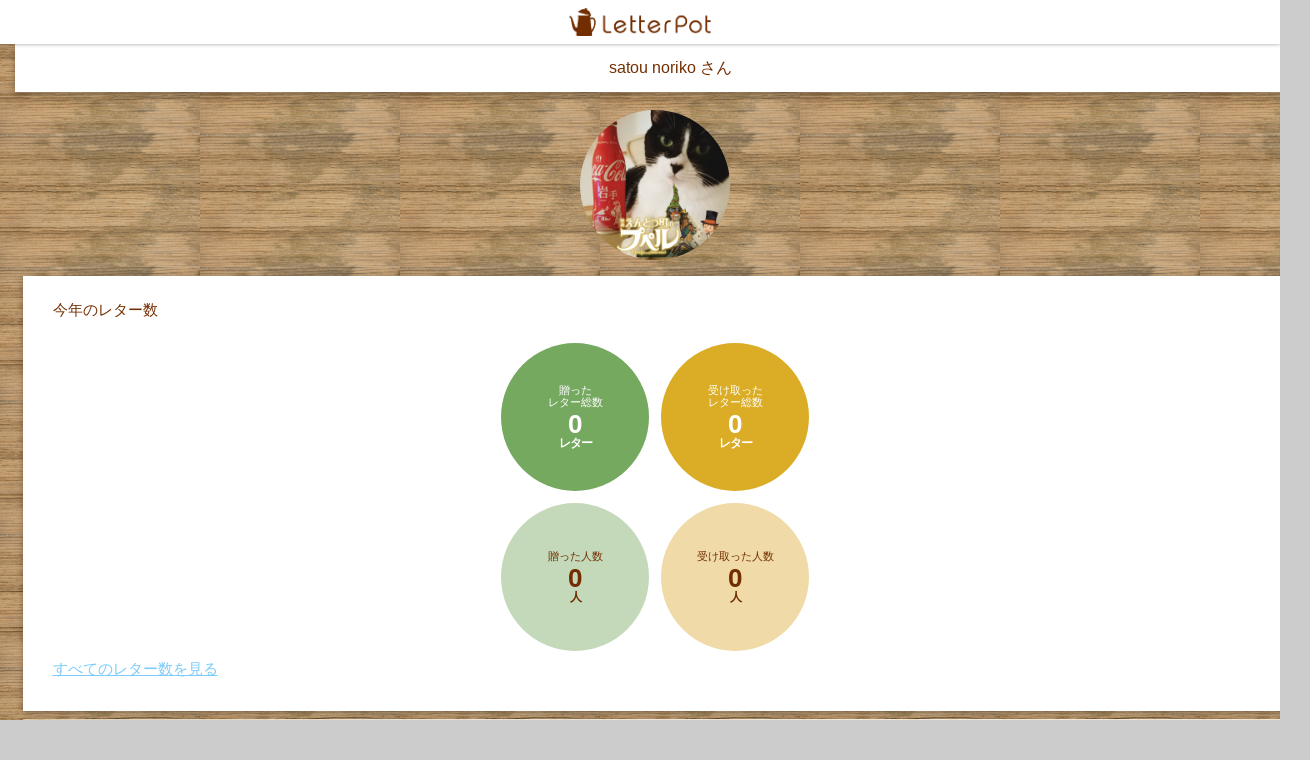

--- FILE ---
content_type: text/html; charset=utf-8
request_url: https://letterpot.jp/users/1189
body_size: 10698
content:
<!DOCTYPE html>
<html prefix="og: http://ogp.me/ns#">
  <head>
    <meta property="og:type" content="website" />
    <meta property="og:title" content="satou norikoさんのレターポット | LetterPot (α)" />
    <meta property="og:description" content="satou norikoさんにレターを贈りましょう！レターポット(α)は、1文字5円で購入したポイントを使って、気持ちを伝えたい相手に手紙（レター）を贈ることができるサービスです。" />
    <meta property="og:image" content="https://letterpot.jp/images/letterpot_concept.jpg" />
    <meta property="og:url" content="https://letterpot.jp/users/1189" />
    <meta property="fb:app_id" content="1986248541607450" />

    <link rel="stylesheet" href="https://fonts.googleapis.com/css2?family=Hachi+Maru+Pop&family=Noto+Sans+JP&family=Noto+Serif+JP&family=Rampart+One&family=Train+One&display=swap">
    <link rel="apple-touch-icon" sizes="57x57" href="/apple-icon-57x57.png">
    <link rel="apple-touch-icon" sizes="60x60" href="/apple-icon-60x60.png">
    <link rel="apple-touch-icon" sizes="72x72" href="/apple-icon-72x72.png">
    <link rel="apple-touch-icon" sizes="76x76" href="/apple-icon-76x76.png">
    <link rel="apple-touch-icon" sizes="114x114" href="/apple-icon-114x114.png">
    <link rel="apple-touch-icon" sizes="120x120" href="/apple-icon-120x120.png">
    <link rel="apple-touch-icon" sizes="144x144" href="/apple-icon-144x144.png">
    <link rel="apple-touch-icon" sizes="152x152" href="/apple-icon-152x152.png">
    <link rel="apple-touch-icon" sizes="180x180" href="/apple-icon-180x180.png">
    <link rel="icon" type="image/png" sizes="192x192"  href="/android-icon-192x192.png">
    <link rel="icon" type="image/png" sizes="512x512"  href="/android-icon-512x512.png">
    <link rel="icon" type="image/png" sizes="96x96" href="/favicon-96x96.png">
    <link rel="icon" type="image/png" sizes="32x32" href="/favicon-32x32.png">
    <link rel="icon" type="image/png" sizes="16x16" href="/favicon-16x16.png">
    <link rel="manifest" href="/manifest.json">
    <meta name="msapplication-TileColor" content="#ffffff">
    <meta name="msapplication-TileImage" content="/ms-icon-144x144.png">
    <meta name="theme-color" content="#ffffff">

    <title>satou norikoさんのレターポット | LetterPot (α)</title>
    <meta name="csrf-param" content="authenticity_token" />
<meta name="csrf-token" content="Md8X-YHvejqExx-VQA5A-5Sg4YoFSMkAY1sK7q7suTgVnkay9-5AgYVcgcSRITZTs8YMkwaKQvak7YnvWg9-WQ" />
    <link rel="stylesheet" href="/assets/application-7f5ae4ac9e1a97a2b05bc380aae8191729c1f97709d68ed06d01257776e14e36.css" media="all" data-turbolinks-track="reload" />
    <link rel="stylesheet" href="https://cdn.jsdelivr.net/jquery.webui-popover/1.2.1/jquery.webui-popover.min.css">
    <script src="https://code.jquery.com/jquery-2.1.4.min.js"></script>
    <script src="https://cdn.jsdelivr.net/jquery.webui-popover/1.2.1/jquery.webui-popover.min.js"></script>
    <script src="/assets/application-a5cd56154582b6a32753998ddfa9f3d69811a97c34effb66a0e9dbd634a550b9.js" data-turbolinks-track="reload"></script>
    <meta name="description" content="レターポット(α)は、1文字5円で購入したポイントを使って、気持ちを伝えたい相手に手紙（レター）を贈ることができるサービスです">
    <meta name="viewport" content="width=device-width, user-scalable=no, initial-scale=1.0, maximum-scale=1.0, minimum-scale=1.0">

    <!-- Global site tag (gtag.js) - Google Analytics -->
    <script async src="https://www.googletagmanager.com/gtag/js?id=UA-111662355-1"></script>
    <script>
        window.dataLayer = window.dataLayer || [];
        function gtag(){dataLayer.push(arguments);}
        gtag('js', new Date());

        gtag('config', 'UA-111662355-1', { 'optimize_id': 'GTM-ND989Q2'});
    </script>
  </head>

  <body>
  
<div id="fb-root"></div>

<header id="header-global">
  <div class="header-global-container">
    <div class="handle">
    </div>
    <div class="brand">
      <h1><a href="/">
        <img src="/assets/LetterpotLOGO-16a1d9cbc277438adb5692a4b0ecee03cd1e5dee4fad8ec323f748e979693c26.png" />
      </a></h1>
    </div>
    <div class="search">
      <!--<i class="fa fa-bell" aria-hidden="true"></i>-->
    </div>
  </div>
</header>


  <div id="wrap-main" class="column">
  <div class="col-full">
    <div class="panel panel-header panel-nopadding">
      <div class="contents-header">
        <div class="back">
        </div>
        <div class="title align-center">
          satou noriko さん
        </div>
        <div class="info">
          <div>
          </div>
        </div>
      </div>
    </div>

    <div class="user-info-large">
      <a href="https://s3-ap-northeast-1.amazonaws.com/lp-user-profile/images/1189_1514327325?1=1732917890" class="user-image venobox" style="background-image: url(https://s3-ap-northeast-1.amazonaws.com/lp-user-profile/thumbnails/1189_1514327325-thumb200?1=1732917890)"></a>
      <!--
      <div class="user-info-bg" style="background-image: url(https://s3-ap-northeast-1.amazonaws.com/lp-user-profile/thumbnails/1189_1514327325-thumb200?1=1732917890)"></div>
      -->
    </div>

    <div class="panel">
      <div><p>今年のレター数</p></div>
<ul class="amount-lists">
  <!-- 親のcolorで色が変わります -->
  <li>
    <div class="amount-disp" style="background-color: #76a960; color: #fff; border: none;">
      <div>
            <span>
              <span class="amount-label">贈った<br/>レター総数</span>
              <span class="amount number">0</span>
              <span class="unit">レター</span>
            </span>
      </div>
    </div>
  </li>
  <li>
    <div class="amount-disp" style="background-color: #dbac25; color: #fff; border: none;">
      <div>
            <span>
              <span class="amount-label">受け取った<br/>レター総数</span>
              <span class="amount number">0</span>
              <span class="unit">レター</span>
            </span>
      </div>
    </div>
  </li>
</ul>
<ul class="amount-lists">
  <!-- 親のcolorで色が変わります -->
  <li>
    <div class="amount-disp" style="background-color: #c4d9ba">
      <div>
            <span>
              <span class="amount-label">贈った人数</span>
              <span class="amount number">0</span>
              <span class="unit">人</span>
            </span>
      </div>
    </div>
  </li>
  <li>
    <div class="amount-disp" style="background-color: #f0daa7">
      <div>
            <span>
              <span class="amount-label">受け取った人数</span>
              <span class="amount number">0</span>
              <span class="unit">人</span>
            </span>
      </div>
    </div>
  </li>
</ul>
<div id="user-letters">
  <a form="data-type js" data-remote="true" href="/users/show_total_letters?id=1189">すべてのレター数を見る</a>
</div>

    </div>

    <div class="panel panel-nopadding message-detail paper">
  <div class="message-screen blured">
    <div class="message-body" style="padding: 15.31%
          10.0%
          13.33%
          10.0%;">
      <p>
          レターポット(α)は、
<br />          1文字5円で購入したポイントを使って、
<br />          気持ちを伝えたい相手に手紙（レター）を
<br />          贈ることができるサービスです。</p>

<p>          レターの送受信をするには、
<br />          登録が必要です。
<br />          お手数ですが、まず登録を
<br />          お願い致します。</p>
</div>    <div class="message-paper">
      <div class="image-top"><img src="/assets/np/simple_01_top-6e27c2d44e52220a527df3994eeae565f04a29ebb0a3945255a2a74e663285a8.png" /></div>
      <div class="image-mid" style="background-image: url(&#39;/assets/np/simple_01_mid-7f5f0c51bbe51f5dc6b308ad5eb2c0ad66eef4eeefcc1606c82cf244e0724399.png&#39;);"></div>
      <div class="image-bottom"><img src="/assets/np/simple_01_bottom-f698a7d62624c170979061a604ee7a406ef023f61f5d2844f7d3389dff467b91.png" /></div>
    </div>
    <div class="message-dialog">
      <div class="panel" style="text-align:center;">
        satou norikoさんにレターを贈るには、<br />
        レターポットへの登録またはログインが必要です。
        <ul class="ui-btnbox vertical">
          <li>
            <a class="ui-btn primary" href="/users/new_via_oauth">
              <i class="fab fa-facebook" aria-hidden="true"></i>
              レターポットに登録
</a>          </li>
          <li>
            <a class="ui-btn facebook" href="/users/auth/facebook">
              <i class="fab fa-facebook" aria-hidden="true"></i>
              Facebookでログイン
</a>          </li>
          <li>
            <a class="ui-btn twitter" href="/users/auth/twitter">
              <i class="fab fa-x-twitter" aria-hidden="true"></i>
              Xでログイン
</a>          </li>
        </ul>
      </div>
    </div>
  </div>
</div>


    <div class="panel panel-nopadding">
      <ul class="ui-list-navigation single-text-only">
        <li>
            <div>
              誕生日:&nbsp;
              <strong>10月23日</strong>
            </div>
        </li>
      </ul>
    </div>



    <div class="panel" id="share">
      <span>URLを共有</span>
      <ul class="sns-share">
        <li>
          <a href="https://twitter.com/intent/tweet?text=satou norikoのレターポットはこちら&url=https://letterpot.jp/users/1189&hashtags=レターポット" onClick="window.open(encodeURI(decodeURI(this.href)), 'tweetwindow', 'width=650, height=470, personalbar=0, toolbar=0, scrollbars=1, sizable=1'); return false;" rel="nofollow" class="ui-btn twitter">Xに投稿</a>
        </li>
        <li>
          <a href="https://www.facebook.com/sharer/sharer.php?u=https://letterpot.jp/users/1189" target="_blank" class="ui-btn facebook">Facebookに投稿</a>
        </li>
      </ul>
      <div>
          <a href="/users/1189?qr=true#share">QRコードを表示する</a>
      </div>
      <a href="javascript:prompt('このページのURL',location.href);">このページのURLを表示する</a>
    </div>


  </div>
</div>

  <footer id="footer-global">
	<div class="container column column-reverse">
		<nav id="footer-global-nav">
			<ul>
        <li><a href="/terms_of_use">利用規約</a></li>
        <li><a href="/privacy_policy">プライバシーポリシー</a></li>
        <li><a href="/commerce">特定商取引に関する表記</a></li>
			</ul>
		</nav>
	</div>
</footer>

  </body>
</html>


--- FILE ---
content_type: text/css
request_url: https://letterpot.jp/assets/application-7f5ae4ac9e1a97a2b05bc380aae8191729c1f97709d68ed06d01257776e14e36.css
body_size: 203810
content:

@import url(https://fonts.googleapis.com/earlyaccess/roundedmplus1c.css);
@import url(https://fonts.googleapis.com/css?family=Nunito:700);
@import url(https://cdnjs.cloudflare.com/ajax/libs/font-awesome/6.4.2/css/all.min.css);

@charset "UTF-8";
/*
Theme Name: teapresso for letterpot
Author: kirinsan.inc
Author URI: http://www.kirinsan.co.jp
Description: kirinsan.inc simple scaffold
*/
/* speeddemon */
a, abbr, acronym, address, applet, article, aside, audio, b, big, blockquote, body, canvas, caption, center, cite, code, dd, del, details, dfn, div, dl, dt, em, embed, fieldset, figcaption, figure, footer, form, h1, h2, h3, h4, h5, h6, header, hgroup, html, i, iframe, img, ins, kbd, label, legend, li, mark, menu, nav, object, ol, output, p, pre, q, ruby, s, samp, section, small, span, strike, strong, sub, summary, sup, table, tbody, td, tfoot, th, thead, time, tr, tt, u, ul, var, video {
  margin: 0;
  padding: 0;
  border: 0;
  font: inherit;
  font-size: 100%;
  vertical-align: baseline; }

html {
  line-height: 1; }

ol, ul {
  list-style: none; }

table {
  border-collapse: collapse;
  border-spacing: 0; }

caption, td, th {
  text-align: left;
  font-weight: 400;
  vertical-align: middle; }

blockquote, q {
  quotes: none; }

blockquote:after, blockquote:before, q:after, q:before {
  content: "";
  content: none; }

a img {
  border: none; }

article, aside, details, figcaption, figure, footer, header, hgroup, main, menu, nav, section, summary {
  display: block; }

/* 基本設定群 */
/* #### 配色 #### */
/* #### レイアウト #### */
/* #### スクリーンサイズ #### */
/* #### レイアウト #### */
/* #### ユーザーインターフェース #### */
html {
  font-size: 62.5%; }

body {
  color: #722e00;
  background-color: #CCC;
  background-image: url(/images/woodsozai.jpg);
  background-size: 200px;
  font-size: 15px;
  font-size: 1.5rem;
  line-height: 1.65em;
  font-family: "ヒラギノ丸ゴ Pro W4", "Hiragino Maru Gothic Pro", "メイリオ", Meiryo, Osaka, "ＭＳ Ｐゴシック", "MS PGothic", sans-serif; }

h1, h2, h3, h4, h5, h6 {
  font-weight: bold;
  line-height: 1em;
  margin: 15px 0;
  margin: 1.5rem 0; }
  h1.attention, h2.attention, h3.attention, h4.attention, h5.attention, h6.attention {
    color: #722e00; }

h1 {
  font-size: 162.5%; }

h2 {
  font-size: 150%; }

h3 {
  font-size: 137.5%; }

h4 {
  font-size: 125%; }

h5 {
  font-size: 112.5%; }

strong {
  font-weight: bold;
  word-break : break-all;
}

em {
  font-style: italic; }

small {
  font-size: 80%; }

a {
  color: #7ccbf9; }

p {
  margin: 1em 0; }

ul, ol {
  padding-left: 2em; }

ul li {
  list-style-type: disc; }

blockquote {
  font-style: italic; }

pre {
  margin-left: 5%;
  margin-right: 30%; }

code {
  font-size: 1em;
  line-height: 1.2em; }

table tr {
  border-top: 1px solid #ddd; }
  table tr:last-child {
    border-bottom: 1px solid #ddd; }

table > thead > tr > td, table > thead > tr > th,
table > tfoot > tr > td,
table > tfoot > tr > th {
  background-color: #eee; }

table > thead tr:first-child, table > tfoot tr:first-child {
  border-top-width: 2px; }

table > thead tr:last-child, table > tfoot tr:last-child {
  border-bottom-width: 2px; }

table th, table td {
  padding: 0.3em 1em; }

table th {
  font-weight: bold; }

table.stripe tr:nth-child(2n) > td, table.stripe tr:nth-child(2n) > th {
  background-color: #F9F9F9; }

button, input[type="button"], input[type="submit"] {
  width: 80%;
  margin: 10px auto 20px;
  padding: 1em 2em;
  border: none;
  display: inline-block;
  /*background-color: #5A7AB3;*/
  /*box-shadow: 0 6px #4063A4;*/
  font-size: 114%;
  line-height: 1;
  color: #fff;
  position: relative;
  cursor: pointer;
}

.button_to, .actions {
  text-align: center;
}

/* 基本設定群 */
/* #### 配色 #### */
/* #### レイアウト #### */
/* #### スクリーンサイズ #### */
/* #### レイアウト #### */
/* #### ユーザーインターフェース #### */
body {
  padding-top: 44px;
  overflow-x: hidden; }

#header-global {
  position: fixed;
  background-color: #fff;
  width: 100%;
  z-index: 1000;
  top: 0;
  box-shadow: 0 0 4px rgba(0, 0, 0, 0.4); }

.header-global-container {
  display: -ms-flexbox;
  display: flex; }
  .header-global-container .handle, .header-global-container .search {
    width: 44px; }
  .header-global-container .handle > a {
    position: absolute;
    left: 0;
    width: 44px;
    height: 44px;
    display: block;
    transition: left 0.4s cubic-bezier(0.63, -0.29, 0.21, 1.26) 0s;
    -webkit-tap-highlight-color: transparent; }
    .handle-opened .header-global-container .handle > a {
      left: 260px; }
    .header-global-container .handle > a:after {
      content: "";
      position: absolute;
      left: 4.4px;
      top: 4.4px;
      width: 35.2px;
      height: 35.2px;
      border-radius: 900px;
      opacity: 0;
      filter: alpha(opacity=0);
      background-color: rgba(10, 0, 0, 0.1);
      transition: all 0.3s ease-in-out 0s; }
      .handle-opened .header-global-container .handle > a:after {
        display: block;
        width: 100vw;
        height: 100vh;
        left: -260px;
        top: 0;
        border-radius: 0;
        background-color: rgba(10, 0, 0, 0.35);
        opacity: 1;
        filter: alpha(opacity=100); }
    .header-global-container .handle > a > div {
      width: 22px;
      height: 3px;
      margin: -1.5px -11px;
      border-radius: 1.5px;
      background-color: #722e00;
      position: absolute;
      transition: all 0.2s linear 0s;
      z-index: 10; }
      .header-global-container .handle > a > div {
        left: 50%; }
      .header-global-container .handle > a > div:nth-child(1) {
        top: calc(50% - 7.2px); }
      .header-global-container .handle > a > div:nth-child(2) {
        top: 50%;
        opacity: 1;
        filter: alpha(opacity=100); }
      .header-global-container .handle > a > div:nth-child(3) {
        top: calc(50% + 7.2px); }
      .handle-opened .header-global-container .handle > a > div {
        background-color: #fff; }
        .handle-opened .header-global-container .handle > a > div:nth-child(1) {
          -webkit-transform: rotate(135deg);
                  transform: rotate(135deg);
          top: 50%; }
        .handle-opened .header-global-container .handle > a > div:nth-child(2) {
          -webkit-transform: rotateZ(180deg);
                  transform: rotateZ(180deg);
          opacity: 0;
          filter: alpha(opacity=0);
          top: 50%; }
        .handle-opened .header-global-container .handle > a > div:nth-child(3) {
          -webkit-transform: rotate(45deg);
                  transform: rotate(45deg);
          top: 50%; }
  .header-global-container > .brand {
    width: calc(100% - 88px);
    display: flex;
    justify-content: center;
    align-items: center;
    height: 44px; }
    .header-global-container > .brand h1 {
      margin: 0;
      padding: 0; }
    .header-global-container > .brand img {
      height: 28px;
      margin: 4.4px auto;
      display: block; }
  .header-global-container > .notificate {
    position: relative;
    width: 44px; }
    .header-global-container > .notificate .icon .fa-2x {
      margin: 5px;
      display: block;
      -webkit-transform: scale(0.8);
              transform: scale(0.8); }
    .header-global-container > .notificate .badge {
      position: absolute;
      right: 4px;
      top: 4px;
      background-color: #f15555;
      color: #fff;
      border-radius: 32px;
      line-height: 1em;
      padding: .3em .6em;
      font-size: 9px;
      font-size: 0.9rem; }
  .header-global-container .notificate-listbox {
    position: absolute;
    width: 0;
    opacity: 0;
    filter: alpha(opacity=0);
    transition: all 0.2s ease-in-out 0s;
    max-width: 300px;
    max-height: 80vh;
    right: 0;
    top: 40px;
    box-shadow: 0 2px 6px rgba(0, 0, 0, 0.5);
    border-radius: 6px; }
    .header-global-container .notificate-listbox:after, .header-global-container .notificate-listbox:before {
      content: "";
      width: 12px;
      height: 12px;
      background-color: #fff;
      position: absolute;
      top: -6px;
      right: 8.6px;
      -webkit-transform: rotate(45deg);
              transform: rotate(45deg);
      z-index: 4; }
    .header-global-container .notificate-listbox:before {
      top: -5px;
      box-shadow: 0 0 8px rgba(0, 0, 0, 0.5); }
    .header-global-container .notificate-listbox .notificate-listbox-body {
      background-color: #fff;
      z-index: 5;
      position: relative;
      overflow: scroll;
      border-radius: 6px; }
      .header-global-container .notificate-listbox .notificate-listbox-body .ui-list-navigation {
        border-top: none; }
        .header-global-container .notificate-listbox .notificate-listbox-body .ui-list-navigation li:first-child {
          border-top: none; }
        .header-global-container .notificate-listbox .notificate-listbox-body .ui-list-navigation li > a, .header-global-container .notificate-listbox .notificate-listbox-body .ui-list-navigation li > div {
          padding: 6px; }
  .header-global-container .notificate.open .notificate-listbox {
    width: 80vw;
    right: 8px;
    opacity: 1;
    filter: alpha(opacity=100); }

#sidebar-global {
  background-color: #FCFCFC;
  overflow: scroll;
  transition: left 0.4s cubic-bezier(0.63, -0.29, 0.21, 1.26) 0s;
  position: fixed;
  width: 260px;
  height: 100vh;
  top: 0;
  left: -260px;
  z-index: 1500;
  box-shadow: 0 0 0px transparent; }
  .handle-opened #sidebar-global {
    display: block;
    left: 0;
    box-shadow: 0 0 8px rgba(0, 0, 0, 0.5); }

.sidebar-navlist {
  font-size: 14px;
  font-size: 1.4rem; }
  .sidebar-navlist, .sidebar-navlist li {
    margin: 0;
    padding: 0;
    list-style-type: none; }
  .sidebar-navlist a {
    display: block;
    border-top: 1px solid #ccc;
    padding: 0.5em 1em;
    text-decoration: none;
    color: #722e00;
    position: relative; }
    .sidebar-navlist a:after {
      font-family: "FontAwesome";
      position: absolute;
      right: 8px;
      right: 0.8rem;
      top: 50%;
      content: "\f054";
      font-size: 9px;
      font-size: 0.98rem;
      line-height: 1em;
      margin: -4px 0;
      margin: -0.49rem 0; }
  .sidebar-navlist:last-child {
    border-bottom: 1px solid #ccc; }

.sidebar-user-detail {
  padding: 1em 0;
  text-align: center; }
  .sidebar-user-detail img {
    border-radius: 50%;
    display: block;
    width: 64px;
    height: 64px;
    margin: 0 auto; }
  .sidebar-user-detail p {
    margin: 0.8em 0 0 0; }
  .sidebar-user-detail span {
    font-size: 1.1rem;
    line-height: 1em;
    display: inline-block;
    border: 1px solid;
    padding: 0.4em 0.4em;
    border-radius: 4px;
    font-weight: bold;
    margin-top: 5px; }

/* 基本設定群 */
/* #### 配色 #### */
/* #### レイアウト #### */
/* #### スクリーンサイズ #### */
/* #### レイアウト #### */
/* #### ユーザーインターフェース #### */
footer h1 {
  font-size: 100%; }

footer nav ul, footer nav ul li {
  margin: 0;
  padding: 0;
  list-style-type: none; }

footer nav > ul > li {
  display: inline-block;
  position: relative; }

footer nav > ul ul {
  position: absolute;
  display: none;
  border: 1px solid #ccc;
  background-color: #fff; }

footer nav > ul > li > ul {
  top: 1.5em; }
  footer nav > ul > li > ul ul {
    top: 0;
    left: 0; }

footer nav ul > li:hover > ul {
  display: block; }

#footer-global {
  background-color: #722e00;
  color: #fff;
  text-align: center; }
  #footer-global a {
    color: #fff; }

#footer-global-nav {
  width: 100%;
  font-size: 80%;
  display: block;
  box-sizing: border-box;
  padding: 0.5em; }
  #footer-global-nav ul {
    float: right; }
    #footer-global-nav ul li {
      line-height: 1.1em;
      padding: 0 0.3em;
      border-left: 1px solid #fff; }
      #footer-global-nav ul li:first-child {
        border: none; }
  #footer-global-nav a {
    text-decoration: none; }

/* 基本設定群 */
/* #### 配色 #### */
/* #### レイアウト #### */
/* #### スクリーンサイズ #### */
/* #### レイアウト #### */
/* #### ユーザーインターフェース #### */
#sidebar > ul, #sidebar > ul > li {
  margin: 0;
  padding: 0;
  list-style-type: none; }

#sidebar > ul > li {
  background-color: #fff;
  padding: 30px;
  margin: 7.5px;
  padding-top: 0.5em;
  box-shadow: 0 2px 6px rgba(0, 0, 0, 0.3); }
  @media (max-width: 750px) {
    #sidebar > ul > li {
      padding: 15px; } }

/* 基本設定群 */
/* #### 配色 #### */
/* #### レイアウト #### */
/* #### スクリーンサイズ #### */
/* #### レイアウト #### */
/* #### ユーザーインターフェース #### */
.column {
  width: auto;
  margin: 0 auto;
  padding: 0 15px;
  display: -ms-flexbox;
  display: flex;
  -ms-flex-wrap: wrap;
      flex-wrap: wrap;
  z-index: 50;
  position: relative; }
  .column.column-reverse {
    -ms-flex-wrap: wrap-reverse;
        flex-wrap: wrap-reverse; }
  @media (min-width: 1280px) {
    .column {
      width: 1280px; }
      .column .column {
        width: auto; } }
  @media (max-width: 860px) {
    .column {
      padding: 0 7.5px; } }
  @media (max-width: 750px) {
    .column {
      padding: 0; } }

.panel,
.panel-dark {
  background-color: #fff;
  padding: 30px;
  margin: 7.5px;
  padding-top: 0.5em;
  box-shadow: 0 2px 6px rgba(0, 0, 0, 0.3); }
  @media (max-width: 750px) {
    .panel,
    .panel-dark {
      padding: 15px; } }
  .panel.panel-dark,
  .panel-dark.panel-dark {
    background-color: #595959; }
  .panel.panel-nopadding,
  .panel-dark.panel-nopadding {
    padding: 0; }
  .panel.panel-noheading,
  .panel-dark.panel-noheading {
    padding-top: 30px; }

@media (max-width: 860px) {
  #column-main,
  #column-sub {
    float: none;
    width: auto;
    margin: 10px; } }

.nopc {
  display: none !important; }

@media (max-width: 860px) {
  .nopc {
    display: block !important; }
  .nosp {
    display: none !important; } }

.column:after {
  content: "";
  display: block;
  clear: both; }

/* カラム幅 */
[class^="col-"],
[class*=" col-"] {
  box-sizing: border-box; }
  [class^="col-"]:after,
  [class*=" col-"]:after {
    content: "";
    display: block;
    clear: both; }
  [class^="col-"].col-padding,
  [class*=" col-"].col-padding {
    padding: 8px; }
  @media (max-width: 750px) {
    [class^="col-"].col-sd-nopadding,
    [class*=" col-"].col-sd-nopadding {
      padding: 8px; } }

.col-full {
  width: 100%;
  padding: 1px 0; }

.col-11 {
  width: 100%; }

.col-12 {
  width: 200%; }

.col-13 {
  width: 300%; }

.col-14 {
  width: 400%; }

.col-15 {
  width: 500%; }

.col-16 {
  width: 600%; }

.col-17 {
  width: 700%; }

.col-18 {
  width: 800%; }

.col-19 {
  width: 900%; }

.col-21 {
  width: 50%; }

.col-22 {
  width: 100%; }

.col-23 {
  width: 150%; }

.col-24 {
  width: 200%; }

.col-25 {
  width: 250%; }

.col-26 {
  width: 300%; }

.col-27 {
  width: 350%; }

.col-28 {
  width: 400%; }

.col-29 {
  width: 450%; }

.col-31 {
  width: 33.33333%; }

.col-32 {
  width: 66.66667%; }

.col-33 {
  width: 100%; }

.col-34 {
  width: 133.33333%; }

.col-35 {
  width: 166.66667%; }

.col-36 {
  width: 200%; }

.col-37 {
  width: 233.33333%; }

.col-38 {
  width: 266.66667%; }

.col-39 {
  width: 300%; }

.col-41 {
  width: 25%; }

.col-42 {
  width: 50%; }

.col-43 {
  width: 75%; }

.col-44 {
  width: 100%; }

.col-45 {
  width: 125%; }

.col-46 {
  width: 150%; }

.col-47 {
  width: 175%; }

.col-48 {
  width: 200%; }

.col-49 {
  width: 225%; }

.col-51 {
  width: 20%; }

.col-52 {
  width: 40%; }

.col-53 {
  width: 60%; }

.col-54 {
  width: 80%; }

.col-55 {
  width: 100%; }

.col-56 {
  width: 120%; }

.col-57 {
  width: 140%; }

.col-58 {
  width: 160%; }

.col-59 {
  width: 180%; }

.col-61 {
  width: 16.66667%; }

.col-62 {
  width: 33.33333%; }

.col-63 {
  width: 50%; }

.col-64 {
  width: 66.66667%; }

.col-65 {
  width: 83.33333%; }

.col-66 {
  width: 100%; }

.col-67 {
  width: 116.66667%; }

.col-68 {
  width: 133.33333%; }

.col-69 {
  width: 150%; }

.col-71 {
  width: 14.28571%; }

.col-72 {
  width: 28.57143%; }

.col-73 {
  width: 42.85714%; }

.col-74 {
  width: 57.14286%; }

.col-75 {
  width: 71.42857%; }

.col-76 {
  width: 85.71429%; }

.col-77 {
  width: 100%; }

.col-78 {
  width: 114.28571%; }

.col-79 {
  width: 128.57143%; }

.col-81 {
  width: 12.5%; }

.col-82 {
  width: 25%; }

.col-83 {
  width: 37.5%; }

.col-84 {
  width: 50%; }

.col-85 {
  width: 62.5%; }

.col-86 {
  width: 75%; }

.col-87 {
  width: 87.5%; }

.col-88 {
  width: 100%; }

.col-89 {
  width: 112.5%; }

.col-91 {
  width: 11.11111%; }

.col-92 {
  width: 22.22222%; }

.col-93 {
  width: 33.33333%; }

.col-94 {
  width: 44.44444%; }

.col-95 {
  width: 55.55556%; }

.col-96 {
  width: 66.66667%; }

.col-97 {
  width: 77.77778%; }

.col-98 {
  width: 88.88889%; }

.col-99 {
  width: 100%; }

.col-shift-11 {
  margin-left: 100%; }

.col-shift-12 {
  margin-left: 200%; }

.col-shift-13 {
  margin-left: 300%; }

.col-shift-14 {
  margin-left: 400%; }

.col-shift-15 {
  margin-left: 500%; }

.col-shift-16 {
  margin-left: 600%; }

.col-shift-17 {
  margin-left: 700%; }

.col-shift-18 {
  margin-left: 800%; }

.col-shift-19 {
  margin-left: 900%; }

.col-shift-21 {
  margin-left: 50%; }

.col-shift-22 {
  margin-left: 100%; }

.col-shift-23 {
  margin-left: 150%; }

.col-shift-24 {
  margin-left: 200%; }

.col-shift-25 {
  margin-left: 250%; }

.col-shift-26 {
  margin-left: 300%; }

.col-shift-27 {
  margin-left: 350%; }

.col-shift-28 {
  margin-left: 400%; }

.col-shift-29 {
  margin-left: 450%; }

.col-shift-31 {
  margin-left: 33.33333%; }

.col-shift-32 {
  margin-left: 66.66667%; }

.col-shift-33 {
  margin-left: 100%; }

.col-shift-34 {
  margin-left: 133.33333%; }

.col-shift-35 {
  margin-left: 166.66667%; }

.col-shift-36 {
  margin-left: 200%; }

.col-shift-37 {
  margin-left: 233.33333%; }

.col-shift-38 {
  margin-left: 266.66667%; }

.col-shift-39 {
  margin-left: 300%; }

.col-shift-41 {
  margin-left: 25%; }

.col-shift-42 {
  margin-left: 50%; }

.col-shift-43 {
  margin-left: 75%; }

.col-shift-44 {
  margin-left: 100%; }

.col-shift-45 {
  margin-left: 125%; }

.col-shift-46 {
  margin-left: 150%; }

.col-shift-47 {
  margin-left: 175%; }

.col-shift-48 {
  margin-left: 200%; }

.col-shift-49 {
  margin-left: 225%; }

.col-shift-51 {
  margin-left: 20%; }

.col-shift-52 {
  margin-left: 40%; }

.col-shift-53 {
  margin-left: 60%; }

.col-shift-54 {
  margin-left: 80%; }

.col-shift-55 {
  margin-left: 100%; }

.col-shift-56 {
  margin-left: 120%; }

.col-shift-57 {
  margin-left: 140%; }

.col-shift-58 {
  margin-left: 160%; }

.col-shift-59 {
  margin-left: 180%; }

.col-shift-61 {
  margin-left: 16.66667%; }

.col-shift-62 {
  margin-left: 33.33333%; }

.col-shift-63 {
  margin-left: 50%; }

.col-shift-64 {
  margin-left: 66.66667%; }

.col-shift-65 {
  margin-left: 83.33333%; }

.col-shift-66 {
  margin-left: 100%; }

.col-shift-67 {
  margin-left: 116.66667%; }

.col-shift-68 {
  margin-left: 133.33333%; }

.col-shift-69 {
  margin-left: 150%; }

.col-shift-71 {
  margin-left: 14.28571%; }

.col-shift-72 {
  margin-left: 28.57143%; }

.col-shift-73 {
  margin-left: 42.85714%; }

.col-shift-74 {
  margin-left: 57.14286%; }

.col-shift-75 {
  margin-left: 71.42857%; }

.col-shift-76 {
  margin-left: 85.71429%; }

.col-shift-77 {
  margin-left: 100%; }

.col-shift-78 {
  margin-left: 114.28571%; }

.col-shift-79 {
  margin-left: 128.57143%; }

.col-shift-81 {
  margin-left: 12.5%; }

.col-shift-82 {
  margin-left: 25%; }

.col-shift-83 {
  margin-left: 37.5%; }

.col-shift-84 {
  margin-left: 50%; }

.col-shift-85 {
  margin-left: 62.5%; }

.col-shift-86 {
  margin-left: 75%; }

.col-shift-87 {
  margin-left: 87.5%; }

.col-shift-88 {
  margin-left: 100%; }

.col-shift-89 {
  margin-left: 112.5%; }

.col-shift-91 {
  margin-left: 11.11111%; }

.col-shift-92 {
  margin-left: 22.22222%; }

.col-shift-93 {
  margin-left: 33.33333%; }

.col-shift-94 {
  margin-left: 44.44444%; }

.col-shift-95 {
  margin-left: 55.55556%; }

.col-shift-96 {
  margin-left: 66.66667%; }

.col-shift-97 {
  margin-left: 77.77778%; }

.col-shift-98 {
  margin-left: 88.88889%; }

.col-shift-99 {
  margin-left: 100%; }

.col-shift-none {
  margin-left: 0px; }

.mg-right-10 {
  margin-right: 10px !important;
}

.pd00 {
  padding: 0 !important;
}

.pd01 {
  padding: 2px 0;
}

.pd10 {
  padding: 10px !important;
}

.pd-right38 {
  padding-right: 38.4px;
}

.width80 {
  width: 80px !important;
}

.width150 {
  width: 150px !important;
}

.align-center {
  text-align: center;
}

.mg00 {
  margin: 0 !important;
}

.mg-center {
  margin: 0 auto;
}

@media (min-width: 751px) {
  .only-sd {
    display: none; }
}

@media (max-width: 950px) {
  .col-nd-11 {
    width: 100%; }
  .col-nd-12 {
    width: 200%; }
  .col-nd-13 {
    width: 300%; }
  .col-nd-14 {
    width: 400%; }
  .col-nd-15 {
    width: 500%; }
  .col-nd-16 {
    width: 600%; }
  .col-nd-17 {
    width: 700%; }
  .col-nd-18 {
    width: 800%; }
  .col-nd-19 {
    width: 900%; }
  .col-nd-21 {
    width: 50%; }
  .col-nd-22 {
    width: 100%; }
  .col-nd-23 {
    width: 150%; }
  .col-nd-24 {
    width: 200%; }
  .col-nd-25 {
    width: 250%; }
  .col-nd-26 {
    width: 300%; }
  .col-nd-27 {
    width: 350%; }
  .col-nd-28 {
    width: 400%; }
  .col-nd-29 {
    width: 450%; }
  .col-nd-31 {
    width: 33.33333%; }
  .col-nd-32 {
    width: 66.66667%; }
  .col-nd-33 {
    width: 100%; }
  .col-nd-34 {
    width: 133.33333%; }
  .col-nd-35 {
    width: 166.66667%; }
  .col-nd-36 {
    width: 200%; }
  .col-nd-37 {
    width: 233.33333%; }
  .col-nd-38 {
    width: 266.66667%; }
  .col-nd-39 {
    width: 300%; }
  .col-nd-41 {
    width: 25%; }
  .col-nd-42 {
    width: 50%; }
  .col-nd-43 {
    width: 75%; }
  .col-nd-44 {
    width: 100%; }
  .col-nd-45 {
    width: 125%; }
  .col-nd-46 {
    width: 150%; }
  .col-nd-47 {
    width: 175%; }
  .col-nd-48 {
    width: 200%; }
  .col-nd-49 {
    width: 225%; }
  .col-nd-51 {
    width: 20%; }
  .col-nd-52 {
    width: 40%; }
  .col-nd-53 {
    width: 60%; }
  .col-nd-54 {
    width: 80%; }
  .col-nd-55 {
    width: 100%; }
  .col-nd-56 {
    width: 120%; }
  .col-nd-57 {
    width: 140%; }
  .col-nd-58 {
    width: 160%; }
  .col-nd-59 {
    width: 180%; }
  .col-nd-61 {
    width: 16.66667%; }
  .col-nd-62 {
    width: 33.33333%; }
  .col-nd-63 {
    width: 50%; }
  .col-nd-64 {
    width: 66.66667%; }
  .col-nd-65 {
    width: 83.33333%; }
  .col-nd-66 {
    width: 100%; }
  .col-nd-67 {
    width: 116.66667%; }
  .col-nd-68 {
    width: 133.33333%; }
  .col-nd-69 {
    width: 150%; }
  .col-nd-71 {
    width: 14.28571%; }
  .col-nd-72 {
    width: 28.57143%; }
  .col-nd-73 {
    width: 42.85714%; }
  .col-nd-74 {
    width: 57.14286%; }
  .col-nd-75 {
    width: 71.42857%; }
  .col-nd-76 {
    width: 85.71429%; }
  .col-nd-77 {
    width: 100%; }
  .col-nd-78 {
    width: 114.28571%; }
  .col-nd-79 {
    width: 128.57143%; }
  .col-nd-81 {
    width: 12.5%; }
  .col-nd-82 {
    width: 25%; }
  .col-nd-83 {
    width: 37.5%; }
  .col-nd-84 {
    width: 50%; }
  .col-nd-85 {
    width: 62.5%; }
  .col-nd-86 {
    width: 75%; }
  .col-nd-87 {
    width: 87.5%; }
  .col-nd-88 {
    width: 100%; }
  .col-nd-89 {
    width: 112.5%; }
  .col-nd-91 {
    width: 11.11111%; }
  .col-nd-92 {
    width: 22.22222%; }
  .col-nd-93 {
    width: 33.33333%; }
  .col-nd-94 {
    width: 44.44444%; }
  .col-nd-95 {
    width: 55.55556%; }
  .col-nd-96 {
    width: 66.66667%; }
  .col-nd-97 {
    width: 77.77778%; }
  .col-nd-98 {
    width: 88.88889%; }
  .col-nd-99 {
    width: 100%; }
  .col-nd-shift-11 {
    margin-left: 100%; }
  .col-nd-shift-12 {
    margin-left: 200%; }
  .col-nd-shift-13 {
    margin-left: 300%; }
  .col-nd-shift-14 {
    margin-left: 400%; }
  .col-nd-shift-15 {
    margin-left: 500%; }
  .col-nd-shift-16 {
    margin-left: 600%; }
  .col-nd-shift-17 {
    margin-left: 700%; }
  .col-nd-shift-18 {
    margin-left: 800%; }
  .col-nd-shift-19 {
    margin-left: 900%; }
  .col-nd-shift-21 {
    margin-left: 50%; }
  .col-nd-shift-22 {
    margin-left: 100%; }
  .col-nd-shift-23 {
    margin-left: 150%; }
  .col-nd-shift-24 {
    margin-left: 200%; }
  .col-nd-shift-25 {
    margin-left: 250%; }
  .col-nd-shift-26 {
    margin-left: 300%; }
  .col-nd-shift-27 {
    margin-left: 350%; }
  .col-nd-shift-28 {
    margin-left: 400%; }
  .col-nd-shift-29 {
    margin-left: 450%; }
  .col-nd-shift-31 {
    margin-left: 33.33333%; }
  .col-nd-shift-32 {
    margin-left: 66.66667%; }
  .col-nd-shift-33 {
    margin-left: 100%; }
  .col-nd-shift-34 {
    margin-left: 133.33333%; }
  .col-nd-shift-35 {
    margin-left: 166.66667%; }
  .col-nd-shift-36 {
    margin-left: 200%; }
  .col-nd-shift-37 {
    margin-left: 233.33333%; }
  .col-nd-shift-38 {
    margin-left: 266.66667%; }
  .col-nd-shift-39 {
    margin-left: 300%; }
  .col-nd-shift-41 {
    margin-left: 25%; }
  .col-nd-shift-42 {
    margin-left: 50%; }
  .col-nd-shift-43 {
    margin-left: 75%; }
  .col-nd-shift-44 {
    margin-left: 100%; }
  .col-nd-shift-45 {
    margin-left: 125%; }
  .col-nd-shift-46 {
    margin-left: 150%; }
  .col-nd-shift-47 {
    margin-left: 175%; }
  .col-nd-shift-48 {
    margin-left: 200%; }
  .col-nd-shift-49 {
    margin-left: 225%; }
  .col-nd-shift-51 {
    margin-left: 20%; }
  .col-nd-shift-52 {
    margin-left: 40%; }
  .col-nd-shift-53 {
    margin-left: 60%; }
  .col-nd-shift-54 {
    margin-left: 80%; }
  .col-nd-shift-55 {
    margin-left: 100%; }
  .col-nd-shift-56 {
    margin-left: 120%; }
  .col-nd-shift-57 {
    margin-left: 140%; }
  .col-nd-shift-58 {
    margin-left: 160%; }
  .col-nd-shift-59 {
    margin-left: 180%; }
  .col-nd-shift-61 {
    margin-left: 16.66667%; }
  .col-nd-shift-62 {
    margin-left: 33.33333%; }
  .col-nd-shift-63 {
    margin-left: 50%; }
  .col-nd-shift-64 {
    margin-left: 66.66667%; }
  .col-nd-shift-65 {
    margin-left: 83.33333%; }
  .col-nd-shift-66 {
    margin-left: 100%; }
  .col-nd-shift-67 {
    margin-left: 116.66667%; }
  .col-nd-shift-68 {
    margin-left: 133.33333%; }
  .col-nd-shift-69 {
    margin-left: 150%; }
  .col-nd-shift-71 {
    margin-left: 14.28571%; }
  .col-nd-shift-72 {
    margin-left: 28.57143%; }
  .col-nd-shift-73 {
    margin-left: 42.85714%; }
  .col-nd-shift-74 {
    margin-left: 57.14286%; }
  .col-nd-shift-75 {
    margin-left: 71.42857%; }
  .col-nd-shift-76 {
    margin-left: 85.71429%; }
  .col-nd-shift-77 {
    margin-left: 100%; }
  .col-nd-shift-78 {
    margin-left: 114.28571%; }
  .col-nd-shift-79 {
    margin-left: 128.57143%; }
  .col-nd-shift-81 {
    margin-left: 12.5%; }
  .col-nd-shift-82 {
    margin-left: 25%; }
  .col-nd-shift-83 {
    margin-left: 37.5%; }
  .col-nd-shift-84 {
    margin-left: 50%; }
  .col-nd-shift-85 {
    margin-left: 62.5%; }
  .col-nd-shift-86 {
    margin-left: 75%; }
  .col-nd-shift-87 {
    margin-left: 87.5%; }
  .col-nd-shift-88 {
    margin-left: 100%; }
  .col-nd-shift-89 {
    margin-left: 112.5%; }
  .col-nd-shift-91 {
    margin-left: 11.11111%; }
  .col-nd-shift-92 {
    margin-left: 22.22222%; }
  .col-nd-shift-93 {
    margin-left: 33.33333%; }
  .col-nd-shift-94 {
    margin-left: 44.44444%; }
  .col-nd-shift-95 {
    margin-left: 55.55556%; }
  .col-nd-shift-96 {
    margin-left: 66.66667%; }
  .col-nd-shift-97 {
    margin-left: 77.77778%; }
  .col-nd-shift-98 {
    margin-left: 88.88889%; }
  .col-nd-shift-99 {
    margin-left: 100%; }
  .col-nd-full {
    width: 100%; }
  .col-nd-shift-none {
    margin-left: 0px; } }

@media (max-width: 750px) {
  .no-sd {
    display: none; }
  .col-sd-11 {
    width: 100%; }
  .col-sd-12 {
    width: 200%; }
  .col-sd-13 {
    width: 300%; }
  .col-sd-14 {
    width: 400%; }
  .col-sd-15 {
    width: 500%; }
  .col-sd-16 {
    width: 600%; }
  .col-sd-17 {
    width: 700%; }
  .col-sd-18 {
    width: 800%; }
  .col-sd-19 {
    width: 900%; }
  .col-sd-21 {
    width: 50%; }
  .col-sd-22 {
    width: 100%; }
  .col-sd-23 {
    width: 150%; }
  .col-sd-24 {
    width: 200%; }
  .col-sd-25 {
    width: 250%; }
  .col-sd-26 {
    width: 300%; }
  .col-sd-27 {
    width: 350%; }
  .col-sd-28 {
    width: 400%; }
  .col-sd-29 {
    width: 450%; }
  .col-sd-31 {
    width: 33.33333%; }
  .col-sd-32 {
    width: 66.66667%; }
  .col-sd-33 {
    width: 100%; }
  .col-sd-34 {
    width: 133.33333%; }
  .col-sd-35 {
    width: 166.66667%; }
  .col-sd-36 {
    width: 200%; }
  .col-sd-37 {
    width: 233.33333%; }
  .col-sd-38 {
    width: 266.66667%; }
  .col-sd-39 {
    width: 300%; }
  .col-sd-41 {
    width: 25%; }
  .col-sd-42 {
    width: 50%; }
  .col-sd-43 {
    width: 75%; }
  .col-sd-44 {
    width: 100%; }
  .col-sd-45 {
    width: 125%; }
  .col-sd-46 {
    width: 150%; }
  .col-sd-47 {
    width: 175%; }
  .col-sd-48 {
    width: 200%; }
  .col-sd-49 {
    width: 225%; }
  .col-sd-51 {
    width: 20%; }
  .col-sd-52 {
    width: 40%; }
  .col-sd-53 {
    width: 60%; }
  .col-sd-54 {
    width: 80%; }
  .col-sd-55 {
    width: 100%; }
  .col-sd-56 {
    width: 120%; }
  .col-sd-57 {
    width: 140%; }
  .col-sd-58 {
    width: 160%; }
  .col-sd-59 {
    width: 180%; }
  .col-sd-61 {
    width: 16.66667%; }
  .col-sd-62 {
    width: 33.33333%; }
  .col-sd-63 {
    width: 50%; }
  .col-sd-64 {
    width: 66.66667%; }
  .col-sd-65 {
    width: 83.33333%; }
  .col-sd-66 {
    width: 100%; }
  .col-sd-67 {
    width: 116.66667%; }
  .col-sd-68 {
    width: 133.33333%; }
  .col-sd-69 {
    width: 150%; }
  .col-sd-71 {
    width: 14.28571%; }
  .col-sd-72 {
    width: 28.57143%; }
  .col-sd-73 {
    width: 42.85714%; }
  .col-sd-74 {
    width: 57.14286%; }
  .col-sd-75 {
    width: 71.42857%; }
  .col-sd-76 {
    width: 85.71429%; }
  .col-sd-77 {
    width: 100%; }
  .col-sd-78 {
    width: 114.28571%; }
  .col-sd-79 {
    width: 128.57143%; }
  .col-sd-81 {
    width: 12.5%; }
  .col-sd-82 {
    width: 25%; }
  .col-sd-83 {
    width: 37.5%; }
  .col-sd-84 {
    width: 50%; }
  .col-sd-85 {
    width: 62.5%; }
  .col-sd-86 {
    width: 75%; }
  .col-sd-87 {
    width: 87.5%; }
  .col-sd-88 {
    width: 100%; }
  .col-sd-89 {
    width: 112.5%; }
  .col-sd-91 {
    width: 11.11111%; }
  .col-sd-92 {
    width: 22.22222%; }
  .col-sd-93 {
    width: 33.33333%; }
  .col-sd-94 {
    width: 44.44444%; }
  .col-sd-95 {
    width: 55.55556%; }
  .col-sd-96 {
    width: 66.66667%; }
  .col-sd-97 {
    width: 77.77778%; }
  .col-sd-98 {
    width: 88.88889%; }
  .col-sd-99 {
    width: 100%; }
  .col-sd-shift-11 {
    margin-left: 100%; }
  .col-sd-shift-12 {
    margin-left: 200%; }
  .col-sd-shift-13 {
    margin-left: 300%; }
  .col-sd-shift-14 {
    margin-left: 400%; }
  .col-sd-shift-15 {
    margin-left: 500%; }
  .col-sd-shift-16 {
    margin-left: 600%; }
  .col-sd-shift-17 {
    margin-left: 700%; }
  .col-sd-shift-18 {
    margin-left: 800%; }
  .col-sd-shift-19 {
    margin-left: 900%; }
  .col-sd-shift-21 {
    margin-left: 50%; }
  .col-sd-shift-22 {
    margin-left: 100%; }
  .col-sd-shift-23 {
    margin-left: 150%; }
  .col-sd-shift-24 {
    margin-left: 200%; }
  .col-sd-shift-25 {
    margin-left: 250%; }
  .col-sd-shift-26 {
    margin-left: 300%; }
  .col-sd-shift-27 {
    margin-left: 350%; }
  .col-sd-shift-28 {
    margin-left: 400%; }
  .col-sd-shift-29 {
    margin-left: 450%; }
  .col-sd-shift-31 {
    margin-left: 33.33333%; }
  .col-sd-shift-32 {
    margin-left: 66.66667%; }
  .col-sd-shift-33 {
    margin-left: 100%; }
  .col-sd-shift-34 {
    margin-left: 133.33333%; }
  .col-sd-shift-35 {
    margin-left: 166.66667%; }
  .col-sd-shift-36 {
    margin-left: 200%; }
  .col-sd-shift-37 {
    margin-left: 233.33333%; }
  .col-sd-shift-38 {
    margin-left: 266.66667%; }
  .col-sd-shift-39 {
    margin-left: 300%; }
  .col-sd-shift-41 {
    margin-left: 25%; }
  .col-sd-shift-42 {
    margin-left: 50%; }
  .col-sd-shift-43 {
    margin-left: 75%; }
  .col-sd-shift-44 {
    margin-left: 100%; }
  .col-sd-shift-45 {
    margin-left: 125%; }
  .col-sd-shift-46 {
    margin-left: 150%; }
  .col-sd-shift-47 {
    margin-left: 175%; }
  .col-sd-shift-48 {
    margin-left: 200%; }
  .col-sd-shift-49 {
    margin-left: 225%; }
  .col-sd-shift-51 {
    margin-left: 20%; }
  .col-sd-shift-52 {
    margin-left: 40%; }
  .col-sd-shift-53 {
    margin-left: 60%; }
  .col-sd-shift-54 {
    margin-left: 80%; }
  .col-sd-shift-55 {
    margin-left: 100%; }
  .col-sd-shift-56 {
    margin-left: 120%; }
  .col-sd-shift-57 {
    margin-left: 140%; }
  .col-sd-shift-58 {
    margin-left: 160%; }
  .col-sd-shift-59 {
    margin-left: 180%; }
  .col-sd-shift-61 {
    margin-left: 16.66667%; }
  .col-sd-shift-62 {
    margin-left: 33.33333%; }
  .col-sd-shift-63 {
    margin-left: 50%; }
  .col-sd-shift-64 {
    margin-left: 66.66667%; }
  .col-sd-shift-65 {
    margin-left: 83.33333%; }
  .col-sd-shift-66 {
    margin-left: 100%; }
  .col-sd-shift-67 {
    margin-left: 116.66667%; }
  .col-sd-shift-68 {
    margin-left: 133.33333%; }
  .col-sd-shift-69 {
    margin-left: 150%; }
  .col-sd-shift-71 {
    margin-left: 14.28571%; }
  .col-sd-shift-72 {
    margin-left: 28.57143%; }
  .col-sd-shift-73 {
    margin-left: 42.85714%; }
  .col-sd-shift-74 {
    margin-left: 57.14286%; }
  .col-sd-shift-75 {
    margin-left: 71.42857%; }
  .col-sd-shift-76 {
    margin-left: 85.71429%; }
  .col-sd-shift-77 {
    margin-left: 100%; }
  .col-sd-shift-78 {
    margin-left: 114.28571%; }
  .col-sd-shift-79 {
    margin-left: 128.57143%; }
  .col-sd-shift-81 {
    margin-left: 12.5%; }
  .col-sd-shift-82 {
    margin-left: 25%; }
  .col-sd-shift-83 {
    margin-left: 37.5%; }
  .col-sd-shift-84 {
    margin-left: 50%; }
  .col-sd-shift-85 {
    margin-left: 62.5%; }
  .col-sd-shift-86 {
    margin-left: 75%; }
  .col-sd-shift-87 {
    margin-left: 87.5%; }
  .col-sd-shift-88 {
    margin-left: 100%; }
  .col-sd-shift-89 {
    margin-left: 112.5%; }
  .col-sd-shift-91 {
    margin-left: 11.11111%; }
  .col-sd-shift-92 {
    margin-left: 22.22222%; }
  .col-sd-shift-93 {
    margin-left: 33.33333%; }
  .col-sd-shift-94 {
    margin-left: 44.44444%; }
  .col-sd-shift-95 {
    margin-left: 55.55556%; }
  .col-sd-shift-96 {
    margin-left: 66.66667%; }
  .col-sd-shift-97 {
    margin-left: 77.77778%; }
  .col-sd-shift-98 {
    margin-left: 88.88889%; }
  .col-sd-shift-99 {
    margin-left: 100%; }
  .col-sd-full {
    width: 100%; }
  .col-sd-shift-none {
    margin-left: 0px; } }

/* flex */
.grow1 {
  flex-grow: 1;
}

.grow2 {
  flex-grow: 2;
}

.grow3 {
  flex-grow: 3;
}

.grow4 {
  flex-grow: 4;
}

/* 基本設定群 */
/* #### 配色 #### */
/* #### レイアウト #### */
/* #### スクリーンサイズ #### */
/* #### レイアウト #### */
/* #### ユーザーインターフェース #### */
input, textarea, select {
  border: 1px solid #ccc;
  border-radius: 2px;
  display: inline-block;
  vertical-align: bottom;
  transition: background-color 0.2s linear 0s;
  box-sizing: border-box; }
  input:disabled, textarea:disabled, select:disabled {
    color: #666;
    background-color: #fffeef;
    border: none; }
  input[type=datetime], input[type=date], input[type=month], input[type=week], input[type=time], input[type=datetime-local], textarea[type=datetime], textarea[type=date], textarea[type=month], textarea[type=week], textarea[type=time], textarea[type=datetime-local], select[type=datetime], select[type=date], select[type=month], select[type=week], select[type=time], select[type=datetime-local] {
    text-align: center; }
  input[type=number], textarea[type=number], select[type=number] {
    text-align: right; }
  input, textarea, select {
    background-color: #fafafa;
    border-color: #cccccc;
    color: #999999; }
    input:focus, textarea:focus, select:focus {
      background-color: white; }
  input.primary, input.positive, textarea.primary, textarea.positive, select.primary, select.positive {
    background-color: #f9e4df;
    border-color: #eaa592;
    color: #722e00; }
    input.primary:focus, input.positive:focus, textarea.primary:focus, textarea.positive:focus, select.primary:focus, select.positive:focus {
      background-color: #fdf6f4; }
  input.success, textarea.success, select.success {
    background-color: #d4ecd4;
    border-color: #94d094;
    color: #4eb14d; }
    input.success:focus, textarea.success:focus, select.success:focus {
      background-color: #e6f4e5; }
  input.info, textarea.info, select.info {
    background-color: #edf8fb;
    border-color: #a1daec;
    color: #4cb8db; }
    input.info:focus, textarea.info:focus, select.info:focus {
      background-color: white; }
  input.warning, textarea.warning, select.warning {
    background-color: #fef8ef;
    border-color: #f7d09a;
    color: #f0a43b; }
    input.warning:focus, textarea.warning:focus, select.warning:focus {
      background-color: white; }
  input.danger, textarea.danger, select.danger {
    background-color: #f9e2e1;
    border-color: #e89996;
    color: #d64842; }
    input.danger:focus, textarea.danger:focus, select.danger:focus {
      background-color: #fdf6f6; }
  input.facebook, textarea.facebook, select.facebook {
    background-color: #b5c3e1;
    border-color: #748ec7;
    color: #3d5a98; }
    input.facebook:focus, textarea.facebook:focus, select.facebook:focus {
      background-color: #c8d2e9; }

.ui-input-join {
  display: inline-block; }
  .ui-input-join > .ui-unit {
    display: inline-block; }
    .ui-input-join > .ui-unit {
      border: 1px solid;
      background-color: gray;
      border-color: #666666;
      color: white; }
      .ui-input-join > .ui-unit:hover {
        background-color: gray; }
  .ui-input-join > input, .ui-input-join > .ui-unit {
    border-radius: 0; }
    .ui-input-join > input:first-child, .ui-input-join > .ui-unit:first-child {
      border-top-left-radius: 2px;
      border-bottom-left-radius: 2px; }
    .ui-input-join > input:last-child, .ui-input-join > .ui-unit:last-child {
      border-top-right-radius: 2px;
      border-bottom-right-radius: 2px; }
    .ui-input-join > input + input[type=text], .ui-input-join > .ui-unit + input[type=text] {
      margin-left: -1px; }

/*
  ########## ボタン ##########
*/
.ui-btn, button, input[type=submit], input[type=image], input[type=reset] {
  border: 1px solid #ccc;
  border-radius: 2px;
  text-decoration: none;
  display: inline-block;
  padding: 0.6em 1em;
  vertical-align: bottom;
  cursor: pointer;
  text-align: center;
  -webkit-appearance: none; }
  .ui-btn.ui-btn-round, button.ui-btn-round, input[type=submit].ui-btn-round, input[type=image].ui-btn-round, input[type=reset].ui-btn-round {
    border-radius: 40px; }
  .ui-btn[type=image], button[type=image], input[type=submit][type=image], input[type=image][type=image], input[type=reset][type=image] {
    padding: 0;
    overflow: hidden; }
  .ui-btn, button, input[type=submit], input[type=image], input[type=reset] {
    background-color: #77aa60;
    border-color: gray;
    color: #fff; }
    .ui-btn:hover, button:hover, input[type=submit]:hover, input[type=image]:hover, input[type=reset]:hover {
      opacity: 0.8; }
  .ui-btn.primary, button.primary, input[type=submit].primary, input[type=image].primary, input[type=reset].primary {
    background-color: #77aa60;
    color: #fff; }
    .ui-btn.primary:hover, button.primary:hover, input[type=submit].primary:hover, input[type=image].primary:hover, input[type=reset].primary:hover {
      opacity: 0.8; }
  .ui-btn.success, button.success, input[type=submit].success, input[type=image].success, input[type=reset].success {
    background-color: #4eb14d;
    border-color: #3e8d3e;
    color: #fff; }
    .ui-btn.success:hover, button.success:hover, input[type=submit].success:hover, input[type=image].success:hover, input[type=reset].success:hover {
      background-color: #5fb95e; }
  .ui-btn.info, button.info, input[type=submit].info, input[type=image].info, input[type=reset].info {
    background-color: #4cb8db;
    border-color: #29a3cb;
    color: #fff; }
    .ui-btn.info:hover, button.info:hover, input[type=submit].info:hover, input[type=image].info:hover, input[type=reset].info:hover {
      background-color: #61c0df; }
  .ui-btn.warning, button.warning, input[type=submit].warning, input[type=image].warning, input[type=reset].warning {
    background-color: #f0a43b;
    border-color: #e68d12;
    color: #fff; }
    .ui-btn.warning:hover, button.warning:hover, input[type=submit].warning:hover, input[type=image].warning:hover, input[type=reset].warning:hover {
      background-color: #f2af53; }
  .ui-btn.danger, button.danger, input[type=submit].danger, input[type=image].danger, input[type=reset].danger {
    background-color: #d64842;
    border-color: #bc2f29;
    color: #fff; }
    .ui-btn.danger:hover, button.danger:hover, input[type=submit].danger:hover, input[type=image].danger:hover, input[type=reset].danger:hover {
      background-color: #db5c57; }
  .ui-btn.facebook, button.facebook, input[type=submit].facebook, input[type=image].facebook, input[type=reset].facebook {
    background-color: #3b5998;
    border-color: #344e86;
    color: #FFF; }
    .ui-btn.facebook:hover, button.facebook:hover, input[type=submit].facebook:hover, input[type=image].facebook:hover, input[type=reset].facebook:hover {
      background-color: #4264aa; }
  .ui-btn.twitter, button.twitter, input[type=submit].twitter, input[type=image].twitter, input[type=reset].twitter {
    background-color: black;
    color: #FFF; }
    .ui-btn.twitter:hover, button.twitter:hover, input[type=submit].twitter:hover, input[type=image].twitter:hover, input[type=reset].twitter:hover {
      opacity: 0.7; }

/*
  ########## カラーピッカー ##########
*/
input[type="color"] {
  -webkit-appearance: none;
  border: none;
  width: 32px;
  height: 32px;
  color: none;
  background-color: none; }

/*
  ########## ラジオ・チェックボックス ##########
*/
.ui-radios input[type="radio"], input[type="radio"].ui-radio,
.ui-checkboxes input[type="checkbox"], input[type="checkbox"].ui-checkbox {
  display: none; }
  .ui-radios input[type="radio"] + label, input[type="radio"].ui-radio + label,
  .ui-checkboxes input[type="checkbox"] + label, input[type="checkbox"].ui-checkbox + label {
    position: relative;
    -webkit-user-select: none;
       -moz-user-select: none;
        -ms-user-select: none;
            user-select: none;
    cursor: pointer; }
  .ui-radios input[type="radio"] + label:before, input[type="radio"].ui-radio + label:before,
  .ui-checkboxes input[type="checkbox"] + label:before, input[type="checkbox"].ui-checkbox + label:before {
    content: "";
    width: 1em;
    height: 1em;
    border: 2px solid #ccc;
    display: inline-block;
    box-sizing: border-box;
    vertical-align: bottom;
    margin-right: 0.4em; }

.ui-radios input[type="radio"] + label:before, input[type="radio"].ui-radio + label:before {
  border-radius: 100%; }

.ui-radios input[type="radio"] + label:after, input[type="radio"].ui-radio + label:after {
  content: "";
  width: 1em;
  height: 1em;
  position: absolute;
  bottom: 0.6em;
  left: 1em;
  -webkit-transform: scale(0);
          transform: scale(0);
  opacity: 0;
  filter: alpha(opacity=0);
  border-radius: 100%;
  background-color: #d64842;
  transition: -webkit-transform 0.1s ease-in-out 0s , opacity 0.1s ease-in-out 0s;
  transition: transform 0.1s ease-in-out 0s , opacity 0.1s ease-in-out 0s; }

.ui-radios input[type="radio"]:checked + label:after, input[type="radio"].ui-radio:checked + label:after {
  opacity: 1;
  filter: alpha(opacity=100);
  -webkit-transform: scale(0.5);
          transform: scale(0.5); }

.ui-checkboxes input[type="checkbox"] + label:after, input[type="checkbox"].ui-checkbox + label:after {
  content: "";
  width: 0em;
  height: 0em;
  position: absolute;
  bottom: 1.02em;
  left: 1.9em;
  -webkit-transform: rotate(45deg);
          transform: rotate(45deg);
  border: 2px solid;
  border-color: transparent transparent transparent transparent;
  transition: width 0.1s ease-in 0s ,height 0.1s ease-out 0.1s ,border-color .2s ease-in-out 0s,left .2s ease-in-out 0s; }

.ui-checkboxes input[type="checkbox"]:checked + label:after, input[type="checkbox"].ui-checkbox:checked + label:after {
  width: 0.25em;
  height: 0.6em;
  left: 1.6em;
  -webkit-transform: rotate(45deg);
          transform: rotate(45deg);
  border: 2px solid;
  border-color: transparent #d64842 #d64842 transparent; }

.panel-nopadding .ui-btnbox {
  padding: 15px;
  padding: 1.5rem; }

.ui-btnbox {
  display: block; }
  .ui-btnbox > li, .ui-btnbox {
    margin: 0;
    padding: 0;
    list-style-type: none; }
  .ui-btnbox.vertical {
    max-width: 300px;
    margin: 0 auto; }
    .ui-btnbox.vertical > li {
      width: 100%;
      padding: 2px 0; }
    .ui-btnbox.vertical button, .ui-btnbox.vertical .ui-btn {
      width: 100%;
      display: block; }

input, textarea, select, .ui-btn, button, label, .ui-input-join > .ui-unit {
  display: inline-block;
  font-size: 1em;
  line-height: 1.2em;
  padding: 0.6em 1em;
  box-sizing: border-box; }
  input:focus, textarea:focus, select:focus, .ui-btn:focus, button:focus, label:focus, .ui-input-join > .ui-unit:focus {
    outline: 0; }

.ui-form-unit {
  display: block; }
  .ui-form-unit > li, .ui-form-unit {
    margin: 0;
    padding: 0;
    list-style-type: none; }
  .ui-form-unit label {
    display: block;
    margin: 0;
    padding: 0.3em 0;
    font-size: 12px;
    font-size: 1.2rem; }
  .ui-form-unit > li {
    padding: 0.5em 0; }
  .ui-form-unit {
    padding-bottom: 0.5em; }
  .ui-form-unit label, .ui-form-unit input, .ui-form-unit textarea, .ui-form-unit select, .ui-form-unit > li {
    width: 100%; }

.ui-list-navigation > li, .ui-list-navigation {
  margin: 0;
  padding: 0;
  list-style-type: none; }

.ui-list-navigation > li {
  border-top: 1px solid #ccc; }
  .ui-list-navigation > li > a:after {
    content: "\f054";
    font-family: "FontAwesome";
    font-size: 12px;
    font-size: 1.2rem;
    margin: -0.6em 0;
    position: absolute;
    display: block;
    top: 50%;
    right: 8px; }
  .ui-list-navigation > li > a, .ui-list-navigation > li > div {
    display: -ms-flexbox;
    display: flex;
    color: inherit;
    text-decoration: inherit;
    padding: 8px 4px;
    position: relative; }
    .ui-list-navigation > li > a > div, .ui-list-navigation > li > div > div {
      padding: 12px 4px; }
      .ui-list-navigation > li > a > div.thumbnail, .ui-list-navigation > li > div > div.thumbnail {
        width: 80px; }
       .ui-list-navigation > li > a > div.thumbnail.reply-action {
          display: flex;
          justify-content: center;
          align-items: center;
        }
        .ui-list-navigation > li > a > div.thumbnail img, .ui-list-navigation > li > div > div.thumbnail img {
          max-width: 100%;
          display: block;
          width: 100%; }
          .ui-list-navigation > li > a > div.thumbnail.reply-action img {
            width: 80%;
            margin: 5px 10px; }
        .ui-list-navigation > li > a > div.thumbnail > .usericon, .ui-list-navigation > li > div > div.thumbnail > .usericon {
          box-sizing: border-box;
          border-radius: 100%;
          width: 80%;
          overflow: hidden; }
        .ui-list-navigation > li > a > div.thumbnail.thumbnail.has-link > .usericon, .ui-list-navigation > li > div > div.thumbnail.thumbnail.has-link > .usericon {
          border-color: #722e00; }
      .ui-list-navigation > li > a > div.label, .ui-list-navigation > li > div > div.label {
        width: 100%; }
        .ui-list-navigation > li > a > div.label > span.label-username, .ui-list-navigation > li > div > div.label > span.label-username {
          font-size: 14px; }

.ui-list-navigation.larger > a > div.thumbnail, .ui-list-navigation.larger > div > div.thumbnail, .ui-list-navigation.larger > li > a > div.thumbnail, .ui-list-navigation.larger > li > div > div.thumbnail {
  width: 65px;
  min-width: 65px;
}

.ui-list-navigation.larger .larger-usericon {
  width: 100px !important;
  min-width: 100px !important;
  padding: 12px 0px 12px 8px;
}

/*
.ui-list-navigation.larger .larger-usericon .usericon {
  width: 100px;
}
*/

/*
  購入者ランキング
 */
.ui-list-navigation.larger .rank-text span {
  margin-left: 24px; }

.ui-list-navigation.larger .rank-icon {
  position: absolute;
  left: 70px;
  top: 0px; }

  .ui-list-navigation.larger .rank-icon > img {
    width: 36px; }

/*
  ホーム用スタートメニュー
*/
.ui-list-navigation.home .label, .ui-list-navigation.centerize .label {
  display: -ms-flexbox;
  display: flex;
  -ms-flex-align: center;
      align-items: center;
  line-height: 1.3em; }
  .ui-list-navigation.home .label > span small, .ui-list-navigation.centerize .label > span small {
    font-size: 70%;
    line-height: 1.2em;
    color: orange;
    display: block; }

/* 受信箱用 */
.ui-list-navigation.inbox .status.ciao-left {
  display: flex;
  justify-content: center;
  align-items: center;
  width: 32px;
  line-height: 1.2em; }
.ui-list-navigation.inbox .status {
  width: 32px;
  text-align: center;
  position: relative;
  font-size: 10px;
  line-height: 1.2em; }
  .ui-list-navigation.inbox .status > img {
    width: 18px; }
  .ui-list-navigation.inbox .status > i {
    margin-top: 1.5em;
    margin-bottom: 0.2em;
    font-size: 125%; }
  .ui-list-navigation.inbox .status > .point {
    color: #722e00;
    font-weight: bold; }
  .ui-list-navigation.inbox .status.unread > * {
    display: none; }
  .ui-list-navigation.inbox .status.unread:after {
    content: "";
    display: block;
    width: 8px;
    height: 8px;
    border-radius: 8px;
    background-color: #006FFF;
    position: absolute;
    left: 50%;
    top: 50%;
    margin: -4px; }

.ui-list-navigation.inbox .label {
  position: relative; }
  .ui-list-navigation.inbox .label .letter-detail {
    line-height: 1.3em;
    font-size: 90%;
    color: #999; }
  .ui-list-navigation.inbox .label .time {
    position: absolute;
    right: 0;
    top: 0;
    font-size: 10px;
    color: #ccc; }

.ui-list-navigation.contact img.placeholder,
.sender-list img.placeholder {
  background-size: cover;
  background-position: center; }

.ui-list-navigation.contact a .type {
  position: relative;
  width: 48px; }
  .ui-list-navigation.contact a .type img {
    width: 32px;
    position: absolute;
    margin: -16px 0;
    top: 50%; }

.ui-list-navigation.contact a .label {
  display: -ms-flexbox;
  display: flex;
  line-height: 1.3;
  -ms-flex-align: center;
      align-items: center; }

.ui-list-navigation.contact.larger {
  font-size: 120%; }
  .ui-list-navigation.contact.larger .label {
    font-size: 70%; }
  .ui-list-navigation.contact.larger .label .label-username {
    font-size: 120%;
    margin-right: 4px; }
    .ui-list-navigation.contact.larger .label strong {
      font-size: 130%; }

.ui-list-navigation.letterpapers {
  padding: 4px 0; }
  .ui-list-navigation.letterpapers li {
    border: none;
    padding: 0 4px; }
    .ui-list-navigation.letterpapers li a {
      position: relative; }
  .ui-list-navigation.letterpapers .letterpaper-detail {
    background-color: rgba(255, 255, 255, 0.5);
    position: absolute;
    width: calc(100%);
    bottom: 0px;
    left: 0px;
    padding: 8px;
    box-sizing: border-box;
    z-index: 1;
    display: -ms-flexbox;
    display: flex; }
    .ui-list-navigation.letterpapers .letterpaper-detail > div {
      width: 50%; }
      .ui-list-navigation.letterpapers .letterpaper-detail > div:first-child {
        text-align: left; }
      .ui-list-navigation.letterpapers .letterpaper-detail > div:last-child {
        text-align: right; }
      .ui-list-navigation.letterpapers .letterpaper-detail > div > span {
        color: #966;
        border: 2px solid;
        border-radius: 4px;
        font-size: 12px;
        font-size: 1.2rem;
        font-weight: bold;
        padding: 0.1em 0.5em;
        line-height: 1em; }
  .ui-list-navigation.letterpapers .letterpaper-image {
    display: block;
    width: 100%;
    position: relative;
    padding-bottom: 33.3%;
    overflow: hidden;
    border-radius: 8px;
    border: 2px solid #ccc;
    box-shadow: 0 2px 6px #eee; }
    .ui-list-navigation.letterpapers .letterpaper-image img {
      position: absolute;
      width: 100%;
      max-width: 100%;
      left: 0;
      top: 0;
      display: block; }

.panel.panel-nopadding.panel-letterpaper-list {
  background: transparent;
  box-shadow: none; }

.ui-letterpaper-list {
  width: 100%;
  padding: 5px;
  margin: 0;
  box-sizing: border-box;
  font-size: 0;
  line-height: 0; }
  .ui-letterpaper-list li {
    font-size: 15px;
    font-size: 1.5rem;
    line-height: 1em;
    list-style-type: none;
    box-sizing: border-box;
    display: inline-block;
    margin: 5px;
    width: calc(50% - 10px); }
    .ui-letterpaper-list li a {
      display: block;
      position: relative;
      border: 2px solid #fff;
      box-shadow: 0 0 3px rgba(0, 0, 0, 0.3);
      border-radius: 8px;
      box-sizing: border-box;
      padding-bottom: 137%;
      overflow: hidden; }
      .ui-letterpaper-list li a:active {
        top: 2px; }
    .ui-letterpaper-list li .letterpaper-image {
      position: absolute;
      left: 0;
      top: 0;
      width: 100%;
      height: 100%;
      background-color: #F9F9F9; }
      .ui-letterpaper-list li .letterpaper-image img {
        width: 94%;
        margin: 11% auto;
        display: block; }
    .ui-letterpaper-list li .letterpaper-detail > div {
      position: absolute;
      z-index: 10;
      font-size: 85%;
      font-weight: bold;
      padding: 0.2em 0.4em;
      border-radius: 4px; }
      .ui-letterpaper-list li .letterpaper-detail > div img {
        height: 1.6em;
        vertical-align: middle; }
      .ui-letterpaper-list li .letterpaper-detail > div > span {
        display: inline-block;
        vertical-align: middle; }
    .ui-letterpaper-list li .letterpaper-detail .stamp {
      border-style: solid;
      border-width: 6px 7px 6px;
      -o-border-image: url(/images/stamp_border.png) 30 33 32 35 round repeat;
         border-image: url(/images/stamp_border.png) 30 33 32 35 fill round repeat;
      padding: 2px 2px 2px 1px; }
      .ui-letterpaper-list li .letterpaper-detail .stamp > div {
        background-color: rgba(218, 94, 60, 0.9);
        color: #fff;
        padding: 0.4em 0.3em;
        text-align: center;
        font-size: 100%;
        line-height: 0.9em;
        border-radius: 2px; }
        .ui-letterpaper-list li .letterpaper-detail .stamp > div small {
          font-size: 60%; }
        .ui-letterpaper-list li .letterpaper-detail .stamp > div img {
          margin-right: 0.2em; }
    .ui-letterpaper-list li .letterpaper-detail .fee-per-letter {
      border: 1px solid #722e00;
      right: 4px;
      bottom: 28px;
      background-color: #fff;
      color: #722e00;
      box-shadow: 0 0 4px rgba(0, 0, 0, 0.1);
      padding: 0em 0.6em; }
      .ui-letterpaper-list li .letterpaper-detail .fee-per-letter img {
        margin-right: 0.3em; }
    .ui-letterpaper-list li .letterpaper-title {
      height: 24px;
      line-height: 24px;
      box-sizing: border-box;
      width: 100%;
      position: absolute;
      left: 0;
      bottom: 0;
      padding: 0 0.5em;
      text-align: center;
      font-size: 12px;
      font-size: 1.2rem;
      background-color: #77aa60;
      color: #fff;
      overflow: hidden; }

.ui-list-navigation.single-text-only > li > a, .ui-list-navigation.single-text-only > li > div {
  padding: 10px 16px; }

.message-detail .letterpaper-image {
  display: block;
  width: 100%;
  position: relative;
  padding-bottom: 33.3%;
  overflow: hidden;
  border-radius: 8px;
  border: 2px solid #ccc;
  box-shadow: 0 2px 6px #eee; }
  .message-detail .letterpaper-image img {
    position: absolute;
    width: 100%;
    max-width: 100%;
    left: 0;
    top: 0;
    display: block; }

.read-status {
  border: 1px solid rgba(0, 0, 0, 0.2);
  margin: 0px 2px 4px 2px;
  position: relative;
  top: 4px;
  border-radius: 4px;
  background-color: #eee;
  color: #c8c8c8;
  padding: 0.5em 0;
  line-height: 1em;
  font-size: 80%;
  text-align: center;
  opacity: 0.8;
  filter: alpha(opacity=80); }
  .read-status.read {
    background-color: #82cd82;
    color: #3b943b; }
  .read-status.unread {
    background-color: #fcc0c0;
    color: #f64646; }

.message-screen {
  position: relative; }
  .message-screen .message-body {
    box-sizing: border-box;
    color: #777;
    width: 100%;
    height: 100%;
    word-wrap: break-all;
    word-break: break-all;
    position: relative;
    z-index: 1; }
   //.message-screen .comment-message-body {
   //  box-sizing: border-box;
   //  max-width: 480px;
   //  height: 100%;
   //  word-wrap: break-all;
   //  word-break: break-all;
   //  position: relative;
   //  z-index: 1; }
  .message-screen .message-paper {
    display: -ms-flexbox;
    display: flex;
    -ms-flex-direction: column;
        flex-direction: column;
    position: absolute;
    left: 0;
    top: 0;
    height: 100%;
    filter: url('data:image/svg+xml;charset=utf-8,<svg xmlns="http://www.w3.org/2000/svg"><filter id="filter"><feComponentTransfer color-interpolation-filters="sRGB"><feFuncR type="linear" slope="1.7" /><feFuncG type="linear" slope="1.7" /><feFuncB type="linear" slope="1.7" /></feComponentTransfer><feColorMatrix type="matrix" color-interpolation-filters="sRGB" values="0.6965 0.3845 0.0945 0 0 0.1745 0.8430000000000001 0.084 0 0 0.136 0.267 0.5655 0 0 0 0 0 1 0" /></filter></svg>#filter');
    -webkit-filter: brightness(170%) sepia(50%);
            filter: brightness(170%) sepia(50%); }
    .message-screen .message-paper > div img {
      max-width: 100%;
      display: block; }
    .message-screen .message-paper .image-mid {
      -ms-flex-positive: 1;
          flex-grow: 1;
      position: relative;
      background-size: 100%; }
      .message-screen .message-paper .image-mid img {
        width: 100%;
        height: 100%;
        display: block;
        position: absolute; }
  .message-screen .comment-paper {
    display: -ms-flexbox;
    display: flex;
    -ms-flex-direction: column;
        flex-direction: column;
    position: absolute;
    left: 5%;
    top: 0;
    height: 100%;
    filter: url('data:image/svg+xml;charset=utf-8,<svg xmlns="http://www.w3.org/2000/svg"><filter id="filter"><feComponentTransfer color-interpolation-filters="sRGB"><feFuncR type="linear" slope="1.7" /><feFuncG type="linear" slope="1.7" /><feFuncB type="linear" slope="1.7" /></feComponentTransfer><feColorMatrix type="matrix" color-interpolation-filters="sRGB" values="0.6965 0.3845 0.0945 0 0 0.1745 0.8430000000000001 0.084 0 0 0.136 0.267 0.5655 0 0 0 0 0 1 0" /></filter></svg>#filter');
    -webkit-filter: brightness(170%) sepia(50%);
            filter: brightness(170%) sepia(50%); }
  .message-screen .reply-comment-paper {
    display: -ms-flexbox;
    display: flex;
    -ms-flex-direction: column;
        flex-direction: column;
    position: absolute;
    left: 5%;
    top: 0;
    height: 100%;
    filter: url('data:image/svg+xml;charset=utf-8,<svg xmlns="http://www.w3.org/2000/svg"><filter id="filter"><feComponentTransfer color-interpolation-filters="sRGB"><feFuncR type="linear" slope="1.7" /><feFuncG type="linear" slope="1.7" /><feFuncB type="linear" slope="1.7" /></feComponentTransfer><feColorMatrix type="matrix" color-interpolation-filters="sRGB" values="0.6965 0.3845 0.0945 0 0 0.1745 0.8430000000000001 0.084 0 0 0.136 0.267 0.5655 0 0 0 0 0 1 0" /></filter></svg>#filter');
    -webkit-filter: brightness(170%) sepia(50%);
            filter: brightness(170%) sepia(50%); }
  @media (max-width: 530px) {
    .message-screen .comment-paper {
      right: 5%; }
    .message-screen .reply-comment-paper {
      right: 5%; }
  }
  .comment-header .thumbnail {
    width: 40px;
    height: auto;
    display: inline-block;
    position: absolute;
    left: 0;
    top: 5px;
    box-sizing: border-box;
    border: 2px solid #722e00;
    border-radius: 50%;
    overflow: hidden;
    vertical-align: middle;
    margin-right: 0.3em; }
  .comment-header .reply-thumbnail {
    width: 40px;
    height: auto;
    display: inline-block;
    position: absolute;
    left: 30px;
    top: 5px;
    box-sizing: border-box;
    border: 2px solid #722e00;
    border-radius: 50%;
    overflow: hidden;
    vertical-align: middle;
    margin-right: 0.3em; }
  @media screen and (min-width: 531px) {
    .comment-header .reply-thumbnail {
      left: 70px; }
  }
  @media screen and (max-width: 530px) {
    .comment-header .reply-thumbnail {
      left: 30px; }
  }
    .comment-header .thumbnail img,
    .comment-header .reply-thumbnail img {
      max-width: 100%;
      width: 100%;
      display: block; }
    .comment-header .thumbnail > i,
    .comment-header .reply-thumbnail > i {
      font-size: 20px;
      font-size: 2.0rem;
      line-height: 36px;
      color: #722e00; }
  .comment-header > div.username > div.sender {
    position: absolute;
    left: 45px;
    top: 15px;
    display: inline-block;
    line-height: 0.9em;
    padding: 0.3em 0;
    font-size: 1rem; }
  .comment-header > div.reply-username {
    position: absolute;
    top: 10px;
    right: 80px;
    display: inline-block;
    line-height: 1.3em;
    padding: 0.3em 0;
    font-size: 1.1rem; }
  @media screen and (min-width: 531px) {
    .comment-header > div.reply-username {
      left: 115px; }
  }
  @media screen and (max-width: 530px) {
    .comment-header > div.reply-username {
      left: 75px; }
  }
    .comment-header > div.reply-username > div.sender {
      display: block;
      white-space: normal;
      overflow-wrap: break-word; }
  .comment-header > div.info {
    top: -8px;
    right: 5px;
    position: absolute; }
    .comment-header > div.info > span {
      font-size: 0.9rem;
      line-height: 1em;
      display: inline-block;
      border: 1px solid;
      padding: 0.4em 0.4em;
      border-radius: 4px;
      font-weight: bold; }
      .comment-header > div.info > span > span.unit {
        font-size: 0.7rem;
        letter-spacing: -1px; }
      .comment-header > div.info > span.date {
        border: none;
        //padding: 0.2em 0.1em;
        color: #999; }
  .comment-header > div.reply {
    position: absolute;
    right: 15px;
    top: 10px;
    z-index: 2;
    font-size: 1rem; }

  .message-screen .message-dialog {
    width: 100%;
    height: 100%;
    box-sizing: border-box;
    display: -ms-flexbox;
    display: flex;
    -ms-flex-align: center;
        align-items: center;
    -ms-flex-pack: center;
        justify-content: center;
    position: absolute;
    left: 0;
    top: 0;
    z-index: 10; }
  .message-screen.blured .message-body, .message-screen.blured .message-paper {
    filter: url('data:image/svg+xml;charset=utf-8,<svg xmlns="http://www.w3.org/2000/svg"><filter id="filter"><feGaussianBlur stdDeviation="5" /></filter></svg>#filter');
    -webkit-filter: blur(5px);
            filter: blur(5px); }

.form-letter-compose textarea {
  width: 100%; }
  .form-letter-compose textarea.error {
    background-color: #ffdcdc; }

.form-letter-compose .letter-compose-remain-counter {
  font-size: 10px;
  font-size: 1.0rem;
  text-align: right;
  color: #999; }

.form-letter-compose .form-letter-compose-buttons {
  text-align: center; }

.amount-lists {
  display: -ms-flexbox;
  display: flex; }
  .amount-lists, .amount-lists > li {
    list-style-type: none;
    margin: 0;
    padding: 0; }
  .amount-lists > li {
    -ms-flex: 1;
        flex: 1;
    text-align: center;
    padding: 6px; }
  .amount-lists {
    max-width: 320px;
    margin: 0 auto; }
  .amount-lists .amount-disp {
    border-radius: 50%;
    width: 100%;
    padding-bottom: 100%;
    position: relative;
    font-size: 26px;
    font-size: 2.6rem;
    box-sizing: border-box;
    font-weight: bold; }
    .amount-lists .amount-disp > div {
      position: absolute;
      display: -ms-flexbox;
      display: flex;
      -ms-flex-pack: center;
          justify-content: center;
      -ms-flex-align: center;
          align-items: center;
      top: 0;
      left: 0;
      width: 100%;
      height: 100%;
      line-height: 1em; }
    .amount-lists .amount-disp .amount-label {
      display: block;
      font-size: 11px;
      font-size: 1.1rem;
      line-height: 12px;
      line-height: 1.2rem;
      font-weight: normal;
      padding-bottom: 0.3em; }
      .amount-lists .amount-disp .amount-label > span {
        display: inline-block; }
    .amount-lists .amount-disp .unit {
      font-size: 12px;
      font-size: 1.2rem;
      letter-spacing: -1px;
      letter-spacing: -0.1rem;
      line-height: 1.1em;
      display: block; }


/* 100万まで枠内 横幅 320px 以下 */
@media (max-width: 350px) {
  .amount-lists .number {
    font-size: 2.2rem;
  }
}

.success-result {
  display: -ms-flexbox;
  display: flex; }
  .success-result, .success-result > li {
    list-style-type: none;
    margin: 0;
    padding: 0; }
  .success-result > li {
    -ms-flex: 1;
        flex: 1;
    text-align: center;
    padding: 6px; }
  .success-result {
    max-width: 320px;
    padding: 8px;
    margin: 0 auto; }
  .success-result .amount-label {
    display: inline-block;
    background-color: #77aa60;
    color: #fff;
    font-size: 12px;
    font-size: 1.2rem;
    line-height: 1em;
    padding: 0.3em 0.8em;
    border-radius: 100px; }
  .success-result .amount {
    display: block;
    font-size: 23px;
    font-size: 2.3rem;
    text-align: center;
    margin: 0.3em 0 0 0;
    font-family: "ヒラギノ丸ゴ Pro W4", "Hiragino Maru Gothic Pro", "メイリオ", Meiryo, Osaka, "ＭＳ Ｐゴシック", "MS PGothic", sans-serif; }
  .success-result .icon {
    display: flex;
    justify-content: center;
    align-items: end;
    height: 120px;
    padding: 0 8px; }
    .success-result .icon > img {
      width: 96px; }

.panel-nopadding .property-list {
  padding: 1.5em; }

.property-list {
  line-height: 1.2em;
  padding: 0.5em; }
  .property-list dt {
    font-weight: bold;
    font-size: 80%;
    opacity: 0.8;
    filter: alpha(opacity=80); }
  .property-list dd {
    margin-bottom: 1.5em;
    position: relative; }
    .property-list dd:after {
      content: "";
      display: block;
      border-bottom: 1px dotted #999;
      position: absolute;
      width: 100%;
      left: 0;
      bottom: -0.75em; }

.ui-actions {
  text-align: center; }

.generate-qrcode {
  text-align: center;
  padding: 32px; }
  .generate-qrcode img {
    width: 50%;
    margin: 0 auto;
    max-width: 180px;
    min-width: 150px; }

.ui-overlay-dialog {
  width: 100%;
  height: 100%;
  box-sizing: border-box;
  display: none;
  -ms-flex-align: center;
      align-items: center;
  -ms-flex-pack: center;
      justify-content: center;
  position: fixed;
  left: 0;
  top: 0;
  z-index: 1000;
  background-color: rgba(80, 50, 0, 0.5); }
  .ui-overlay-dialog.show {
    display: -ms-flexbox;
    display: flex; }
  .ui-overlay-dialog .panel {
    padding: 1em 1.5em; }
  .ui-overlay-dialog .text-align-center {
    text-align: center; }

.popup-buttongroup {
  position: fixed;
  bottom: 8px;
  right: 8px;
  z-index: 100;
  transition: all 0.2s ease-in-out 0s; }
  .popup-buttongroup.shift-from-footer {
    bottom: 46px; }
  .popup-buttongroup.hide {
    bottom: -64px; }

/*!
 * animate.css -http://daneden.me/animate
 * Version - 3.5.2
 * Licensed under the MIT license - http://opensource.org/licenses/MIT
 *
 * Copyright (c) 2017 Daniel Eden
 */
.animated {
  -webkit-animation-duration: 1s;
          animation-duration: 1s;
  -webkit-animation-fill-mode: both;
          animation-fill-mode: both; }

.animated.infinite {
  -webkit-animation-iteration-count: infinite;
          animation-iteration-count: infinite; }

.animated.hinge {
  -webkit-animation-duration: 2s;
          animation-duration: 2s; }

.animated.flipOutX,
.animated.flipOutY,
.animated.bounceIn,
.animated.bounceOut {
  -webkit-animation-duration: .75s;
          animation-duration: .75s; }

@-webkit-keyframes bounce {
  from, 20%, 53%, 80%, to {
    -webkit-animation-timing-function: cubic-bezier(0.215, 0.61, 0.355, 1);
            animation-timing-function: cubic-bezier(0.215, 0.61, 0.355, 1);
    -webkit-transform: translate3d(0, 0, 0);
            transform: translate3d(0, 0, 0); }
  40%, 43% {
    -webkit-animation-timing-function: cubic-bezier(0.755, 0.05, 0.855, 0.06);
            animation-timing-function: cubic-bezier(0.755, 0.05, 0.855, 0.06);
    -webkit-transform: translate3d(0, -30px, 0);
            transform: translate3d(0, -30px, 0); }
  70% {
    -webkit-animation-timing-function: cubic-bezier(0.755, 0.05, 0.855, 0.06);
            animation-timing-function: cubic-bezier(0.755, 0.05, 0.855, 0.06);
    -webkit-transform: translate3d(0, -15px, 0);
            transform: translate3d(0, -15px, 0); }
  90% {
    -webkit-transform: translate3d(0, -4px, 0);
            transform: translate3d(0, -4px, 0); } }

@keyframes bounce {
  from, 20%, 53%, 80%, to {
    -webkit-animation-timing-function: cubic-bezier(0.215, 0.61, 0.355, 1);
            animation-timing-function: cubic-bezier(0.215, 0.61, 0.355, 1);
    -webkit-transform: translate3d(0, 0, 0);
            transform: translate3d(0, 0, 0); }
  40%, 43% {
    -webkit-animation-timing-function: cubic-bezier(0.755, 0.05, 0.855, 0.06);
            animation-timing-function: cubic-bezier(0.755, 0.05, 0.855, 0.06);
    -webkit-transform: translate3d(0, -30px, 0);
            transform: translate3d(0, -30px, 0); }
  70% {
    -webkit-animation-timing-function: cubic-bezier(0.755, 0.05, 0.855, 0.06);
            animation-timing-function: cubic-bezier(0.755, 0.05, 0.855, 0.06);
    -webkit-transform: translate3d(0, -15px, 0);
            transform: translate3d(0, -15px, 0); }
  90% {
    -webkit-transform: translate3d(0, -4px, 0);
            transform: translate3d(0, -4px, 0); } }

.bounce {
  -webkit-animation-name: bounce;
          animation-name: bounce;
  -webkit-transform-origin: center bottom;
          transform-origin: center bottom; }

@-webkit-keyframes flash {
  from, 50%, to {
    opacity: 1;
    filter: alpha(opacity=100); }
  25%, 75% {
    opacity: 0;
    filter: alpha(opacity=0); } }

@keyframes flash {
  from, 50%, to {
    opacity: 1;
    filter: alpha(opacity=100); }
  25%, 75% {
    opacity: 0;
    filter: alpha(opacity=0); } }

.flash {
  -webkit-animation-name: flash;
          animation-name: flash; }

/* originally authored by Nick Pettit - https://github.com/nickpettit/glide */
@-webkit-keyframes pulse {
  from {
    -webkit-transform: scale3d(1, 1, 1);
            transform: scale3d(1, 1, 1); }
  50% {
    -webkit-transform: scale3d(1.05, 1.05, 1.05);
            transform: scale3d(1.05, 1.05, 1.05); }
  to {
    -webkit-transform: scale3d(1, 1, 1);
            transform: scale3d(1, 1, 1); } }
@keyframes pulse {
  from {
    -webkit-transform: scale3d(1, 1, 1);
            transform: scale3d(1, 1, 1); }
  50% {
    -webkit-transform: scale3d(1.05, 1.05, 1.05);
            transform: scale3d(1.05, 1.05, 1.05); }
  to {
    -webkit-transform: scale3d(1, 1, 1);
            transform: scale3d(1, 1, 1); } }

.pulse {
  -webkit-animation-name: pulse;
          animation-name: pulse; }

@-webkit-keyframes rubberBand {
  from {
    -webkit-transform: scale3d(1, 1, 1);
            transform: scale3d(1, 1, 1); }
  30% {
    -webkit-transform: scale3d(1.25, 0.75, 1);
            transform: scale3d(1.25, 0.75, 1); }
  40% {
    -webkit-transform: scale3d(0.75, 1.25, 1);
            transform: scale3d(0.75, 1.25, 1); }
  50% {
    -webkit-transform: scale3d(1.15, 0.85, 1);
            transform: scale3d(1.15, 0.85, 1); }
  65% {
    -webkit-transform: scale3d(0.95, 1.05, 1);
            transform: scale3d(0.95, 1.05, 1); }
  75% {
    -webkit-transform: scale3d(1.05, 0.95, 1);
            transform: scale3d(1.05, 0.95, 1); }
  to {
    -webkit-transform: scale3d(1, 1, 1);
            transform: scale3d(1, 1, 1); } }

@keyframes rubberBand {
  from {
    -webkit-transform: scale3d(1, 1, 1);
            transform: scale3d(1, 1, 1); }
  30% {
    -webkit-transform: scale3d(1.25, 0.75, 1);
            transform: scale3d(1.25, 0.75, 1); }
  40% {
    -webkit-transform: scale3d(0.75, 1.25, 1);
            transform: scale3d(0.75, 1.25, 1); }
  50% {
    -webkit-transform: scale3d(1.15, 0.85, 1);
            transform: scale3d(1.15, 0.85, 1); }
  65% {
    -webkit-transform: scale3d(0.95, 1.05, 1);
            transform: scale3d(0.95, 1.05, 1); }
  75% {
    -webkit-transform: scale3d(1.05, 0.95, 1);
            transform: scale3d(1.05, 0.95, 1); }
  to {
    -webkit-transform: scale3d(1, 1, 1);
            transform: scale3d(1, 1, 1); } }

.rubberBand {
  -webkit-animation-name: rubberBand;
          animation-name: rubberBand; }

@-webkit-keyframes shake {
  from, to {
    -webkit-transform: translate3d(0, 0, 0);
            transform: translate3d(0, 0, 0); }
  10%, 30%, 50%, 70%, 90% {
    -webkit-transform: translate3d(-10px, 0, 0);
            transform: translate3d(-10px, 0, 0); }
  20%, 40%, 60%, 80% {
    -webkit-transform: translate3d(10px, 0, 0);
            transform: translate3d(10px, 0, 0); } }

@keyframes shake {
  from, to {
    -webkit-transform: translate3d(0, 0, 0);
            transform: translate3d(0, 0, 0); }
  10%, 30%, 50%, 70%, 90% {
    -webkit-transform: translate3d(-10px, 0, 0);
            transform: translate3d(-10px, 0, 0); }
  20%, 40%, 60%, 80% {
    -webkit-transform: translate3d(10px, 0, 0);
            transform: translate3d(10px, 0, 0); } }

.shake {
  -webkit-animation-name: shake;
          animation-name: shake; }

@-webkit-keyframes headShake {
  0% {
    -webkit-transform: translateX(0);
            transform: translateX(0); }
  6.5% {
    -webkit-transform: translateX(-6px) rotateY(-9deg);
            transform: translateX(-6px) rotateY(-9deg); }
  18.5% {
    -webkit-transform: translateX(5px) rotateY(7deg);
            transform: translateX(5px) rotateY(7deg); }
  31.5% {
    -webkit-transform: translateX(-3px) rotateY(-5deg);
            transform: translateX(-3px) rotateY(-5deg); }
  43.5% {
    -webkit-transform: translateX(2px) rotateY(3deg);
            transform: translateX(2px) rotateY(3deg); }
  50% {
    -webkit-transform: translateX(0);
            transform: translateX(0); } }

@keyframes headShake {
  0% {
    -webkit-transform: translateX(0);
            transform: translateX(0); }
  6.5% {
    -webkit-transform: translateX(-6px) rotateY(-9deg);
            transform: translateX(-6px) rotateY(-9deg); }
  18.5% {
    -webkit-transform: translateX(5px) rotateY(7deg);
            transform: translateX(5px) rotateY(7deg); }
  31.5% {
    -webkit-transform: translateX(-3px) rotateY(-5deg);
            transform: translateX(-3px) rotateY(-5deg); }
  43.5% {
    -webkit-transform: translateX(2px) rotateY(3deg);
            transform: translateX(2px) rotateY(3deg); }
  50% {
    -webkit-transform: translateX(0);
            transform: translateX(0); } }

.headShake {
  -webkit-animation-timing-function: ease-in-out;
          animation-timing-function: ease-in-out;
  -webkit-animation-name: headShake;
          animation-name: headShake; }

@-webkit-keyframes swing {
  20% {
    -webkit-transform: rotate3d(0, 0, 1, 15deg);
            transform: rotate3d(0, 0, 1, 15deg); }
  40% {
    -webkit-transform: rotate3d(0, 0, 1, -10deg);
            transform: rotate3d(0, 0, 1, -10deg); }
  60% {
    -webkit-transform: rotate3d(0, 0, 1, 5deg);
            transform: rotate3d(0, 0, 1, 5deg); }
  80% {
    -webkit-transform: rotate3d(0, 0, 1, -5deg);
            transform: rotate3d(0, 0, 1, -5deg); }
  to {
    -webkit-transform: rotate3d(0, 0, 1, 0deg);
            transform: rotate3d(0, 0, 1, 0deg); } }

@keyframes swing {
  20% {
    -webkit-transform: rotate3d(0, 0, 1, 15deg);
            transform: rotate3d(0, 0, 1, 15deg); }
  40% {
    -webkit-transform: rotate3d(0, 0, 1, -10deg);
            transform: rotate3d(0, 0, 1, -10deg); }
  60% {
    -webkit-transform: rotate3d(0, 0, 1, 5deg);
            transform: rotate3d(0, 0, 1, 5deg); }
  80% {
    -webkit-transform: rotate3d(0, 0, 1, -5deg);
            transform: rotate3d(0, 0, 1, -5deg); }
  to {
    -webkit-transform: rotate3d(0, 0, 1, 0deg);
            transform: rotate3d(0, 0, 1, 0deg); } }

.swing {
  -webkit-transform-origin: top center;
          transform-origin: top center;
  -webkit-animation-name: swing;
          animation-name: swing; }

@-webkit-keyframes tada {
  from {
    -webkit-transform: scale3d(1, 1, 1);
            transform: scale3d(1, 1, 1); }
  10%, 20% {
    -webkit-transform: scale3d(0.9, 0.9, 0.9) rotate3d(0, 0, 1, -3deg);
            transform: scale3d(0.9, 0.9, 0.9) rotate3d(0, 0, 1, -3deg); }
  30%, 50%, 70%, 90% {
    -webkit-transform: scale3d(1.1, 1.1, 1.1) rotate3d(0, 0, 1, 3deg);
            transform: scale3d(1.1, 1.1, 1.1) rotate3d(0, 0, 1, 3deg); }
  40%, 60%, 80% {
    -webkit-transform: scale3d(1.1, 1.1, 1.1) rotate3d(0, 0, 1, -3deg);
            transform: scale3d(1.1, 1.1, 1.1) rotate3d(0, 0, 1, -3deg); }
  to {
    -webkit-transform: scale3d(1, 1, 1);
            transform: scale3d(1, 1, 1); } }

@keyframes tada {
  from {
    -webkit-transform: scale3d(1, 1, 1);
            transform: scale3d(1, 1, 1); }
  10%, 20% {
    -webkit-transform: scale3d(0.9, 0.9, 0.9) rotate3d(0, 0, 1, -3deg);
            transform: scale3d(0.9, 0.9, 0.9) rotate3d(0, 0, 1, -3deg); }
  30%, 50%, 70%, 90% {
    -webkit-transform: scale3d(1.1, 1.1, 1.1) rotate3d(0, 0, 1, 3deg);
            transform: scale3d(1.1, 1.1, 1.1) rotate3d(0, 0, 1, 3deg); }
  40%, 60%, 80% {
    -webkit-transform: scale3d(1.1, 1.1, 1.1) rotate3d(0, 0, 1, -3deg);
            transform: scale3d(1.1, 1.1, 1.1) rotate3d(0, 0, 1, -3deg); }
  to {
    -webkit-transform: scale3d(1, 1, 1);
            transform: scale3d(1, 1, 1); } }

.tada {
  -webkit-animation-name: tada;
          animation-name: tada; }

/* originally authored by Nick Pettit - https://github.com/nickpettit/glide */
@-webkit-keyframes wobble {
  from {
    -webkit-transform: none;
            transform: none; }
  15% {
    -webkit-transform: translate3d(-25%, 0, 0) rotate3d(0, 0, 1, -5deg);
            transform: translate3d(-25%, 0, 0) rotate3d(0, 0, 1, -5deg); }
  30% {
    -webkit-transform: translate3d(20%, 0, 0) rotate3d(0, 0, 1, 3deg);
            transform: translate3d(20%, 0, 0) rotate3d(0, 0, 1, 3deg); }
  45% {
    -webkit-transform: translate3d(-15%, 0, 0) rotate3d(0, 0, 1, -3deg);
            transform: translate3d(-15%, 0, 0) rotate3d(0, 0, 1, -3deg); }
  60% {
    -webkit-transform: translate3d(10%, 0, 0) rotate3d(0, 0, 1, 2deg);
            transform: translate3d(10%, 0, 0) rotate3d(0, 0, 1, 2deg); }
  75% {
    -webkit-transform: translate3d(-5%, 0, 0) rotate3d(0, 0, 1, -1deg);
            transform: translate3d(-5%, 0, 0) rotate3d(0, 0, 1, -1deg); }
  to {
    -webkit-transform: none;
            transform: none; } }
@keyframes wobble {
  from {
    -webkit-transform: none;
            transform: none; }
  15% {
    -webkit-transform: translate3d(-25%, 0, 0) rotate3d(0, 0, 1, -5deg);
            transform: translate3d(-25%, 0, 0) rotate3d(0, 0, 1, -5deg); }
  30% {
    -webkit-transform: translate3d(20%, 0, 0) rotate3d(0, 0, 1, 3deg);
            transform: translate3d(20%, 0, 0) rotate3d(0, 0, 1, 3deg); }
  45% {
    -webkit-transform: translate3d(-15%, 0, 0) rotate3d(0, 0, 1, -3deg);
            transform: translate3d(-15%, 0, 0) rotate3d(0, 0, 1, -3deg); }
  60% {
    -webkit-transform: translate3d(10%, 0, 0) rotate3d(0, 0, 1, 2deg);
            transform: translate3d(10%, 0, 0) rotate3d(0, 0, 1, 2deg); }
  75% {
    -webkit-transform: translate3d(-5%, 0, 0) rotate3d(0, 0, 1, -1deg);
            transform: translate3d(-5%, 0, 0) rotate3d(0, 0, 1, -1deg); }
  to {
    -webkit-transform: none;
            transform: none; } }

.wobble {
  -webkit-animation-name: wobble;
          animation-name: wobble; }

@-webkit-keyframes jello {
  from, 11.1%, to {
    -webkit-transform: none;
            transform: none; }
  22.2% {
    -webkit-transform: skewX(-12.5deg) skewY(-12.5deg);
            transform: skewX(-12.5deg) skewY(-12.5deg); }
  33.3% {
    -webkit-transform: skewX(6.25deg) skewY(6.25deg);
            transform: skewX(6.25deg) skewY(6.25deg); }
  44.4% {
    -webkit-transform: skewX(-3.125deg) skewY(-3.125deg);
            transform: skewX(-3.125deg) skewY(-3.125deg); }
  55.5% {
    -webkit-transform: skewX(1.5625deg) skewY(1.5625deg);
            transform: skewX(1.5625deg) skewY(1.5625deg); }
  66.6% {
    -webkit-transform: skewX(-0.78125deg) skewY(-0.78125deg);
            transform: skewX(-0.78125deg) skewY(-0.78125deg); }
  77.7% {
    -webkit-transform: skewX(0.39062deg) skewY(0.39062deg);
            transform: skewX(0.39062deg) skewY(0.39062deg); }
  88.8% {
    -webkit-transform: skewX(-0.19531deg) skewY(-0.19531deg);
            transform: skewX(-0.19531deg) skewY(-0.19531deg); } }

@keyframes jello {
  from, 11.1%, to {
    -webkit-transform: none;
            transform: none; }
  22.2% {
    -webkit-transform: skewX(-12.5deg) skewY(-12.5deg);
            transform: skewX(-12.5deg) skewY(-12.5deg); }
  33.3% {
    -webkit-transform: skewX(6.25deg) skewY(6.25deg);
            transform: skewX(6.25deg) skewY(6.25deg); }
  44.4% {
    -webkit-transform: skewX(-3.125deg) skewY(-3.125deg);
            transform: skewX(-3.125deg) skewY(-3.125deg); }
  55.5% {
    -webkit-transform: skewX(1.5625deg) skewY(1.5625deg);
            transform: skewX(1.5625deg) skewY(1.5625deg); }
  66.6% {
    -webkit-transform: skewX(-0.78125deg) skewY(-0.78125deg);
            transform: skewX(-0.78125deg) skewY(-0.78125deg); }
  77.7% {
    -webkit-transform: skewX(0.39062deg) skewY(0.39062deg);
            transform: skewX(0.39062deg) skewY(0.39062deg); }
  88.8% {
    -webkit-transform: skewX(-0.19531deg) skewY(-0.19531deg);
            transform: skewX(-0.19531deg) skewY(-0.19531deg); } }

.jello {
  -webkit-animation-name: jello;
          animation-name: jello;
  -webkit-transform-origin: center;
          transform-origin: center; }

@-webkit-keyframes bounceIn {
  from, 20%, 40%, 60%, 80%, to {
    -webkit-animation-timing-function: cubic-bezier(0.215, 0.61, 0.355, 1);
            animation-timing-function: cubic-bezier(0.215, 0.61, 0.355, 1); }
  0% {
    opacity: 0;
    filter: alpha(opacity=0);
    -webkit-transform: scale3d(0.3, 0.3, 0.3);
            transform: scale3d(0.3, 0.3, 0.3); }
  20% {
    -webkit-transform: scale3d(1.1, 1.1, 1.1);
            transform: scale3d(1.1, 1.1, 1.1); }
  40% {
    -webkit-transform: scale3d(0.9, 0.9, 0.9);
            transform: scale3d(0.9, 0.9, 0.9); }
  60% {
    opacity: 1;
    filter: alpha(opacity=100);
    -webkit-transform: scale3d(1.03, 1.03, 1.03);
            transform: scale3d(1.03, 1.03, 1.03); }
  80% {
    -webkit-transform: scale3d(0.97, 0.97, 0.97);
            transform: scale3d(0.97, 0.97, 0.97); }
  to {
    opacity: 1;
    filter: alpha(opacity=100);
    -webkit-transform: scale3d(1, 1, 1);
            transform: scale3d(1, 1, 1); } }

@keyframes bounceIn {
  from, 20%, 40%, 60%, 80%, to {
    -webkit-animation-timing-function: cubic-bezier(0.215, 0.61, 0.355, 1);
            animation-timing-function: cubic-bezier(0.215, 0.61, 0.355, 1); }
  0% {
    opacity: 0;
    filter: alpha(opacity=0);
    -webkit-transform: scale3d(0.3, 0.3, 0.3);
            transform: scale3d(0.3, 0.3, 0.3); }
  20% {
    -webkit-transform: scale3d(1.1, 1.1, 1.1);
            transform: scale3d(1.1, 1.1, 1.1); }
  40% {
    -webkit-transform: scale3d(0.9, 0.9, 0.9);
            transform: scale3d(0.9, 0.9, 0.9); }
  60% {
    opacity: 1;
    filter: alpha(opacity=100);
    -webkit-transform: scale3d(1.03, 1.03, 1.03);
            transform: scale3d(1.03, 1.03, 1.03); }
  80% {
    -webkit-transform: scale3d(0.97, 0.97, 0.97);
            transform: scale3d(0.97, 0.97, 0.97); }
  to {
    opacity: 1;
    filter: alpha(opacity=100);
    -webkit-transform: scale3d(1, 1, 1);
            transform: scale3d(1, 1, 1); } }

.bounceIn {
  -webkit-animation-name: bounceIn;
          animation-name: bounceIn; }

@-webkit-keyframes bounceInDown {
  from, 60%, 75%, 90%, to {
    -webkit-animation-timing-function: cubic-bezier(0.215, 0.61, 0.355, 1);
            animation-timing-function: cubic-bezier(0.215, 0.61, 0.355, 1); }
  0% {
    opacity: 0;
    filter: alpha(opacity=0);
    -webkit-transform: translate3d(0, -3000px, 0);
            transform: translate3d(0, -3000px, 0); }
  60% {
    opacity: 1;
    filter: alpha(opacity=100);
    -webkit-transform: translate3d(0, 25px, 0);
            transform: translate3d(0, 25px, 0); }
  75% {
    -webkit-transform: translate3d(0, -10px, 0);
            transform: translate3d(0, -10px, 0); }
  90% {
    -webkit-transform: translate3d(0, 5px, 0);
            transform: translate3d(0, 5px, 0); }
  to {
    -webkit-transform: none;
            transform: none; } }

@keyframes bounceInDown {
  from, 60%, 75%, 90%, to {
    -webkit-animation-timing-function: cubic-bezier(0.215, 0.61, 0.355, 1);
            animation-timing-function: cubic-bezier(0.215, 0.61, 0.355, 1); }
  0% {
    opacity: 0;
    filter: alpha(opacity=0);
    -webkit-transform: translate3d(0, -3000px, 0);
            transform: translate3d(0, -3000px, 0); }
  60% {
    opacity: 1;
    filter: alpha(opacity=100);
    -webkit-transform: translate3d(0, 25px, 0);
            transform: translate3d(0, 25px, 0); }
  75% {
    -webkit-transform: translate3d(0, -10px, 0);
            transform: translate3d(0, -10px, 0); }
  90% {
    -webkit-transform: translate3d(0, 5px, 0);
            transform: translate3d(0, 5px, 0); }
  to {
    -webkit-transform: none;
            transform: none; } }

.bounceInDown {
  -webkit-animation-name: bounceInDown;
          animation-name: bounceInDown; }

@-webkit-keyframes bounceInLeft {
  from, 60%, 75%, 90%, to {
    -webkit-animation-timing-function: cubic-bezier(0.215, 0.61, 0.355, 1);
            animation-timing-function: cubic-bezier(0.215, 0.61, 0.355, 1); }
  0% {
    opacity: 0;
    filter: alpha(opacity=0);
    -webkit-transform: translate3d(-3000px, 0, 0);
            transform: translate3d(-3000px, 0, 0); }
  60% {
    opacity: 1;
    filter: alpha(opacity=100);
    -webkit-transform: translate3d(25px, 0, 0);
            transform: translate3d(25px, 0, 0); }
  75% {
    -webkit-transform: translate3d(-10px, 0, 0);
            transform: translate3d(-10px, 0, 0); }
  90% {
    -webkit-transform: translate3d(5px, 0, 0);
            transform: translate3d(5px, 0, 0); }
  to {
    -webkit-transform: none;
            transform: none; } }

@keyframes bounceInLeft {
  from, 60%, 75%, 90%, to {
    -webkit-animation-timing-function: cubic-bezier(0.215, 0.61, 0.355, 1);
            animation-timing-function: cubic-bezier(0.215, 0.61, 0.355, 1); }
  0% {
    opacity: 0;
    filter: alpha(opacity=0);
    -webkit-transform: translate3d(-3000px, 0, 0);
            transform: translate3d(-3000px, 0, 0); }
  60% {
    opacity: 1;
    filter: alpha(opacity=100);
    -webkit-transform: translate3d(25px, 0, 0);
            transform: translate3d(25px, 0, 0); }
  75% {
    -webkit-transform: translate3d(-10px, 0, 0);
            transform: translate3d(-10px, 0, 0); }
  90% {
    -webkit-transform: translate3d(5px, 0, 0);
            transform: translate3d(5px, 0, 0); }
  to {
    -webkit-transform: none;
            transform: none; } }

.bounceInLeft {
  -webkit-animation-name: bounceInLeft;
          animation-name: bounceInLeft; }

@-webkit-keyframes bounceInRight {
  from, 60%, 75%, 90%, to {
    -webkit-animation-timing-function: cubic-bezier(0.215, 0.61, 0.355, 1);
            animation-timing-function: cubic-bezier(0.215, 0.61, 0.355, 1); }
  from {
    opacity: 0;
    filter: alpha(opacity=0);
    -webkit-transform: translate3d(3000px, 0, 0);
            transform: translate3d(3000px, 0, 0); }
  60% {
    opacity: 1;
    filter: alpha(opacity=100);
    -webkit-transform: translate3d(-25px, 0, 0);
            transform: translate3d(-25px, 0, 0); }
  75% {
    -webkit-transform: translate3d(10px, 0, 0);
            transform: translate3d(10px, 0, 0); }
  90% {
    -webkit-transform: translate3d(-5px, 0, 0);
            transform: translate3d(-5px, 0, 0); }
  to {
    -webkit-transform: none;
            transform: none; } }

@keyframes bounceInRight {
  from, 60%, 75%, 90%, to {
    -webkit-animation-timing-function: cubic-bezier(0.215, 0.61, 0.355, 1);
            animation-timing-function: cubic-bezier(0.215, 0.61, 0.355, 1); }
  from {
    opacity: 0;
    filter: alpha(opacity=0);
    -webkit-transform: translate3d(3000px, 0, 0);
            transform: translate3d(3000px, 0, 0); }
  60% {
    opacity: 1;
    filter: alpha(opacity=100);
    -webkit-transform: translate3d(-25px, 0, 0);
            transform: translate3d(-25px, 0, 0); }
  75% {
    -webkit-transform: translate3d(10px, 0, 0);
            transform: translate3d(10px, 0, 0); }
  90% {
    -webkit-transform: translate3d(-5px, 0, 0);
            transform: translate3d(-5px, 0, 0); }
  to {
    -webkit-transform: none;
            transform: none; } }

.bounceInRight {
  -webkit-animation-name: bounceInRight;
          animation-name: bounceInRight; }

@-webkit-keyframes bounceInUp {
  from, 60%, 75%, 90%, to {
    -webkit-animation-timing-function: cubic-bezier(0.215, 0.61, 0.355, 1);
            animation-timing-function: cubic-bezier(0.215, 0.61, 0.355, 1); }
  from {
    opacity: 0;
    filter: alpha(opacity=0);
    -webkit-transform: translate3d(0, 3000px, 0);
            transform: translate3d(0, 3000px, 0); }
  60% {
    opacity: 1;
    filter: alpha(opacity=100);
    -webkit-transform: translate3d(0, -20px, 0);
            transform: translate3d(0, -20px, 0); }
  75% {
    -webkit-transform: translate3d(0, 10px, 0);
            transform: translate3d(0, 10px, 0); }
  90% {
    -webkit-transform: translate3d(0, -5px, 0);
            transform: translate3d(0, -5px, 0); }
  to {
    -webkit-transform: translate3d(0, 0, 0);
            transform: translate3d(0, 0, 0); } }

@keyframes bounceInUp {
  from, 60%, 75%, 90%, to {
    -webkit-animation-timing-function: cubic-bezier(0.215, 0.61, 0.355, 1);
            animation-timing-function: cubic-bezier(0.215, 0.61, 0.355, 1); }
  from {
    opacity: 0;
    filter: alpha(opacity=0);
    -webkit-transform: translate3d(0, 3000px, 0);
            transform: translate3d(0, 3000px, 0); }
  60% {
    opacity: 1;
    filter: alpha(opacity=100);
    -webkit-transform: translate3d(0, -20px, 0);
            transform: translate3d(0, -20px, 0); }
  75% {
    -webkit-transform: translate3d(0, 10px, 0);
            transform: translate3d(0, 10px, 0); }
  90% {
    -webkit-transform: translate3d(0, -5px, 0);
            transform: translate3d(0, -5px, 0); }
  to {
    -webkit-transform: translate3d(0, 0, 0);
            transform: translate3d(0, 0, 0); } }

.bounceInUp {
  -webkit-animation-name: bounceInUp;
          animation-name: bounceInUp; }

@-webkit-keyframes bounceOut {
  20% {
    -webkit-transform: scale3d(0.9, 0.9, 0.9);
            transform: scale3d(0.9, 0.9, 0.9); }
  50%, 55% {
    opacity: 1;
    filter: alpha(opacity=100);
    -webkit-transform: scale3d(1.1, 1.1, 1.1);
            transform: scale3d(1.1, 1.1, 1.1); }
  to {
    opacity: 0;
    filter: alpha(opacity=0);
    -webkit-transform: scale3d(0.3, 0.3, 0.3);
            transform: scale3d(0.3, 0.3, 0.3); } }

@keyframes bounceOut {
  20% {
    -webkit-transform: scale3d(0.9, 0.9, 0.9);
            transform: scale3d(0.9, 0.9, 0.9); }
  50%, 55% {
    opacity: 1;
    filter: alpha(opacity=100);
    -webkit-transform: scale3d(1.1, 1.1, 1.1);
            transform: scale3d(1.1, 1.1, 1.1); }
  to {
    opacity: 0;
    filter: alpha(opacity=0);
    -webkit-transform: scale3d(0.3, 0.3, 0.3);
            transform: scale3d(0.3, 0.3, 0.3); } }

.bounceOut {
  -webkit-animation-name: bounceOut;
          animation-name: bounceOut; }

@-webkit-keyframes bounceOutDown {
  20% {
    -webkit-transform: translate3d(0, 10px, 0);
            transform: translate3d(0, 10px, 0); }
  40%, 45% {
    opacity: 1;
    filter: alpha(opacity=100);
    -webkit-transform: translate3d(0, -20px, 0);
            transform: translate3d(0, -20px, 0); }
  to {
    opacity: 0;
    filter: alpha(opacity=0);
    -webkit-transform: translate3d(0, 2000px, 0);
            transform: translate3d(0, 2000px, 0); } }

@keyframes bounceOutDown {
  20% {
    -webkit-transform: translate3d(0, 10px, 0);
            transform: translate3d(0, 10px, 0); }
  40%, 45% {
    opacity: 1;
    filter: alpha(opacity=100);
    -webkit-transform: translate3d(0, -20px, 0);
            transform: translate3d(0, -20px, 0); }
  to {
    opacity: 0;
    filter: alpha(opacity=0);
    -webkit-transform: translate3d(0, 2000px, 0);
            transform: translate3d(0, 2000px, 0); } }

.bounceOutDown {
  -webkit-animation-name: bounceOutDown;
          animation-name: bounceOutDown; }

@-webkit-keyframes bounceOutLeft {
  20% {
    opacity: 1;
    filter: alpha(opacity=100);
    -webkit-transform: translate3d(20px, 0, 0);
            transform: translate3d(20px, 0, 0); }
  to {
    opacity: 0;
    filter: alpha(opacity=0);
    -webkit-transform: translate3d(-2000px, 0, 0);
            transform: translate3d(-2000px, 0, 0); } }

@keyframes bounceOutLeft {
  20% {
    opacity: 1;
    filter: alpha(opacity=100);
    -webkit-transform: translate3d(20px, 0, 0);
            transform: translate3d(20px, 0, 0); }
  to {
    opacity: 0;
    filter: alpha(opacity=0);
    -webkit-transform: translate3d(-2000px, 0, 0);
            transform: translate3d(-2000px, 0, 0); } }

.bounceOutLeft {
  -webkit-animation-name: bounceOutLeft;
          animation-name: bounceOutLeft; }

@-webkit-keyframes bounceOutRight {
  20% {
    opacity: 1;
    filter: alpha(opacity=100);
    -webkit-transform: translate3d(-20px, 0, 0);
            transform: translate3d(-20px, 0, 0); }
  to {
    opacity: 0;
    filter: alpha(opacity=0);
    -webkit-transform: translate3d(2000px, 0, 0);
            transform: translate3d(2000px, 0, 0); } }

@keyframes bounceOutRight {
  20% {
    opacity: 1;
    filter: alpha(opacity=100);
    -webkit-transform: translate3d(-20px, 0, 0);
            transform: translate3d(-20px, 0, 0); }
  to {
    opacity: 0;
    filter: alpha(opacity=0);
    -webkit-transform: translate3d(2000px, 0, 0);
            transform: translate3d(2000px, 0, 0); } }

.bounceOutRight {
  -webkit-animation-name: bounceOutRight;
          animation-name: bounceOutRight; }

@-webkit-keyframes bounceOutUp {
  20% {
    -webkit-transform: translate3d(0, -10px, 0);
            transform: translate3d(0, -10px, 0); }
  40%, 45% {
    opacity: 1;
    filter: alpha(opacity=100);
    -webkit-transform: translate3d(0, 20px, 0);
            transform: translate3d(0, 20px, 0); }
  to {
    opacity: 0;
    filter: alpha(opacity=0);
    -webkit-transform: translate3d(0, -2000px, 0);
            transform: translate3d(0, -2000px, 0); } }

@keyframes bounceOutUp {
  20% {
    -webkit-transform: translate3d(0, -10px, 0);
            transform: translate3d(0, -10px, 0); }
  40%, 45% {
    opacity: 1;
    filter: alpha(opacity=100);
    -webkit-transform: translate3d(0, 20px, 0);
            transform: translate3d(0, 20px, 0); }
  to {
    opacity: 0;
    filter: alpha(opacity=0);
    -webkit-transform: translate3d(0, -2000px, 0);
            transform: translate3d(0, -2000px, 0); } }

.bounceOutUp {
  -webkit-animation-name: bounceOutUp;
          animation-name: bounceOutUp; }

@-webkit-keyframes fadeIn {
  from {
    opacity: 0;
    filter: alpha(opacity=0); }
  to {
    opacity: 1;
    filter: alpha(opacity=100); } }

@keyframes fadeIn {
  from {
    opacity: 0;
    filter: alpha(opacity=0); }
  to {
    opacity: 1;
    filter: alpha(opacity=100); } }

.fadeIn {
  -webkit-animation-name: fadeIn;
          animation-name: fadeIn; }

@-webkit-keyframes fadeInDown {
  from {
    opacity: 0;
    filter: alpha(opacity=0);
    -webkit-transform: translate3d(0, -100%, 0);
            transform: translate3d(0, -100%, 0); }
  to {
    opacity: 1;
    filter: alpha(opacity=100);
    -webkit-transform: none;
            transform: none; } }

@keyframes fadeInDown {
  from {
    opacity: 0;
    filter: alpha(opacity=0);
    -webkit-transform: translate3d(0, -100%, 0);
            transform: translate3d(0, -100%, 0); }
  to {
    opacity: 1;
    filter: alpha(opacity=100);
    -webkit-transform: none;
            transform: none; } }

.fadeInDown {
  -webkit-animation-name: fadeInDown;
          animation-name: fadeInDown; }

@-webkit-keyframes fadeInDownBig {
  from {
    opacity: 0;
    filter: alpha(opacity=0);
    -webkit-transform: translate3d(0, -2000px, 0);
            transform: translate3d(0, -2000px, 0); }
  to {
    opacity: 1;
    filter: alpha(opacity=100);
    -webkit-transform: none;
            transform: none; } }

@keyframes fadeInDownBig {
  from {
    opacity: 0;
    filter: alpha(opacity=0);
    -webkit-transform: translate3d(0, -2000px, 0);
            transform: translate3d(0, -2000px, 0); }
  to {
    opacity: 1;
    filter: alpha(opacity=100);
    -webkit-transform: none;
            transform: none; } }

.fadeInDownBig {
  -webkit-animation-name: fadeInDownBig;
          animation-name: fadeInDownBig; }

@-webkit-keyframes fadeInLeft {
  from {
    opacity: 0;
    filter: alpha(opacity=0);
    -webkit-transform: translate3d(-100%, 0, 0);
            transform: translate3d(-100%, 0, 0); }
  to {
    opacity: 1;
    filter: alpha(opacity=100);
    -webkit-transform: none;
            transform: none; } }

@keyframes fadeInLeft {
  from {
    opacity: 0;
    filter: alpha(opacity=0);
    -webkit-transform: translate3d(-100%, 0, 0);
            transform: translate3d(-100%, 0, 0); }
  to {
    opacity: 1;
    filter: alpha(opacity=100);
    -webkit-transform: none;
            transform: none; } }

.fadeInLeft {
  -webkit-animation-name: fadeInLeft;
          animation-name: fadeInLeft; }

@-webkit-keyframes fadeInLeftBig {
  from {
    opacity: 0;
    filter: alpha(opacity=0);
    -webkit-transform: translate3d(-2000px, 0, 0);
            transform: translate3d(-2000px, 0, 0); }
  to {
    opacity: 1;
    filter: alpha(opacity=100);
    -webkit-transform: none;
            transform: none; } }

@keyframes fadeInLeftBig {
  from {
    opacity: 0;
    filter: alpha(opacity=0);
    -webkit-transform: translate3d(-2000px, 0, 0);
            transform: translate3d(-2000px, 0, 0); }
  to {
    opacity: 1;
    filter: alpha(opacity=100);
    -webkit-transform: none;
            transform: none; } }

.fadeInLeftBig {
  -webkit-animation-name: fadeInLeftBig;
          animation-name: fadeInLeftBig; }

@-webkit-keyframes fadeInRight {
  from {
    opacity: 0;
    filter: alpha(opacity=0);
    -webkit-transform: translate3d(100%, 0, 0);
            transform: translate3d(100%, 0, 0); }
  to {
    opacity: 1;
    filter: alpha(opacity=100);
    -webkit-transform: none;
            transform: none; } }

@keyframes fadeInRight {
  from {
    opacity: 0;
    filter: alpha(opacity=0);
    -webkit-transform: translate3d(100%, 0, 0);
            transform: translate3d(100%, 0, 0); }
  to {
    opacity: 1;
    filter: alpha(opacity=100);
    -webkit-transform: none;
            transform: none; } }

.fadeInRight {
  -webkit-animation-name: fadeInRight;
          animation-name: fadeInRight; }

@-webkit-keyframes fadeInRightBig {
  from {
    opacity: 0;
    filter: alpha(opacity=0);
    -webkit-transform: translate3d(2000px, 0, 0);
            transform: translate3d(2000px, 0, 0); }
  to {
    opacity: 1;
    filter: alpha(opacity=100);
    -webkit-transform: none;
            transform: none; } }

@keyframes fadeInRightBig {
  from {
    opacity: 0;
    filter: alpha(opacity=0);
    -webkit-transform: translate3d(2000px, 0, 0);
            transform: translate3d(2000px, 0, 0); }
  to {
    opacity: 1;
    filter: alpha(opacity=100);
    -webkit-transform: none;
            transform: none; } }

.fadeInRightBig {
  -webkit-animation-name: fadeInRightBig;
          animation-name: fadeInRightBig; }

@-webkit-keyframes fadeInUp {
  from {
    opacity: 0;
    filter: alpha(opacity=0);
    -webkit-transform: translate3d(0, 100%, 0);
            transform: translate3d(0, 100%, 0); }
  to {
    opacity: 1;
    filter: alpha(opacity=100);
    -webkit-transform: none;
            transform: none; } }

@keyframes fadeInUp {
  from {
    opacity: 0;
    filter: alpha(opacity=0);
    -webkit-transform: translate3d(0, 100%, 0);
            transform: translate3d(0, 100%, 0); }
  to {
    opacity: 1;
    filter: alpha(opacity=100);
    -webkit-transform: none;
            transform: none; } }

.fadeInUp {
  -webkit-animation-name: fadeInUp;
          animation-name: fadeInUp; }

@-webkit-keyframes fadeInUpBig {
  from {
    opacity: 0;
    filter: alpha(opacity=0);
    -webkit-transform: translate3d(0, 2000px, 0);
            transform: translate3d(0, 2000px, 0); }
  to {
    opacity: 1;
    filter: alpha(opacity=100);
    -webkit-transform: none;
            transform: none; } }

@keyframes fadeInUpBig {
  from {
    opacity: 0;
    filter: alpha(opacity=0);
    -webkit-transform: translate3d(0, 2000px, 0);
            transform: translate3d(0, 2000px, 0); }
  to {
    opacity: 1;
    filter: alpha(opacity=100);
    -webkit-transform: none;
            transform: none; } }

.fadeInUpBig {
  -webkit-animation-name: fadeInUpBig;
          animation-name: fadeInUpBig; }

@-webkit-keyframes fadeOut {
  from {
    opacity: 1;
    filter: alpha(opacity=100); }
  to {
    opacity: 0;
    filter: alpha(opacity=0); } }

@keyframes fadeOut {
  from {
    opacity: 1;
    filter: alpha(opacity=100); }
  to {
    opacity: 0;
    filter: alpha(opacity=0); } }

.fadeOut {
  -webkit-animation-name: fadeOut;
          animation-name: fadeOut; }

@-webkit-keyframes fadeOutDown {
  from {
    opacity: 1;
    filter: alpha(opacity=100); }
  to {
    opacity: 0;
    filter: alpha(opacity=0);
    -webkit-transform: translate3d(0, 100%, 0);
            transform: translate3d(0, 100%, 0); } }

@keyframes fadeOutDown {
  from {
    opacity: 1;
    filter: alpha(opacity=100); }
  to {
    opacity: 0;
    filter: alpha(opacity=0);
    -webkit-transform: translate3d(0, 100%, 0);
            transform: translate3d(0, 100%, 0); } }

.fadeOutDown {
  -webkit-animation-name: fadeOutDown;
          animation-name: fadeOutDown; }

@-webkit-keyframes fadeOutDownBig {
  from {
    opacity: 1;
    filter: alpha(opacity=100); }
  to {
    opacity: 0;
    filter: alpha(opacity=0);
    -webkit-transform: translate3d(0, 2000px, 0);
            transform: translate3d(0, 2000px, 0); } }

@keyframes fadeOutDownBig {
  from {
    opacity: 1;
    filter: alpha(opacity=100); }
  to {
    opacity: 0;
    filter: alpha(opacity=0);
    -webkit-transform: translate3d(0, 2000px, 0);
            transform: translate3d(0, 2000px, 0); } }

.fadeOutDownBig {
  -webkit-animation-name: fadeOutDownBig;
          animation-name: fadeOutDownBig; }

@-webkit-keyframes fadeOutLeft {
  from {
    opacity: 1;
    filter: alpha(opacity=100); }
  to {
    opacity: 0;
    filter: alpha(opacity=0);
    -webkit-transform: translate3d(-100%, 0, 0);
            transform: translate3d(-100%, 0, 0); } }

@keyframes fadeOutLeft {
  from {
    opacity: 1;
    filter: alpha(opacity=100); }
  to {
    opacity: 0;
    filter: alpha(opacity=0);
    -webkit-transform: translate3d(-100%, 0, 0);
            transform: translate3d(-100%, 0, 0); } }

.fadeOutLeft {
  -webkit-animation-name: fadeOutLeft;
          animation-name: fadeOutLeft; }

@-webkit-keyframes fadeOutLeftBig {
  from {
    opacity: 1;
    filter: alpha(opacity=100); }
  to {
    opacity: 0;
    filter: alpha(opacity=0);
    -webkit-transform: translate3d(-2000px, 0, 0);
            transform: translate3d(-2000px, 0, 0); } }

@keyframes fadeOutLeftBig {
  from {
    opacity: 1;
    filter: alpha(opacity=100); }
  to {
    opacity: 0;
    filter: alpha(opacity=0);
    -webkit-transform: translate3d(-2000px, 0, 0);
            transform: translate3d(-2000px, 0, 0); } }

.fadeOutLeftBig {
  -webkit-animation-name: fadeOutLeftBig;
          animation-name: fadeOutLeftBig; }

@-webkit-keyframes fadeOutRight {
  from {
    opacity: 1;
    filter: alpha(opacity=100); }
  to {
    opacity: 0;
    filter: alpha(opacity=0);
    -webkit-transform: translate3d(100%, 0, 0);
            transform: translate3d(100%, 0, 0); } }

@keyframes fadeOutRight {
  from {
    opacity: 1;
    filter: alpha(opacity=100); }
  to {
    opacity: 0;
    filter: alpha(opacity=0);
    -webkit-transform: translate3d(100%, 0, 0);
            transform: translate3d(100%, 0, 0); } }

.fadeOutRight {
  -webkit-animation-name: fadeOutRight;
          animation-name: fadeOutRight; }

@-webkit-keyframes fadeOutRightBig {
  from {
    opacity: 1;
    filter: alpha(opacity=100); }
  to {
    opacity: 0;
    filter: alpha(opacity=0);
    -webkit-transform: translate3d(2000px, 0, 0);
            transform: translate3d(2000px, 0, 0); } }

@keyframes fadeOutRightBig {
  from {
    opacity: 1;
    filter: alpha(opacity=100); }
  to {
    opacity: 0;
    filter: alpha(opacity=0);
    -webkit-transform: translate3d(2000px, 0, 0);
            transform: translate3d(2000px, 0, 0); } }

.fadeOutRightBig {
  -webkit-animation-name: fadeOutRightBig;
          animation-name: fadeOutRightBig; }

@-webkit-keyframes fadeOutUp {
  from {
    opacity: 1;
    filter: alpha(opacity=100); }
  to {
    opacity: 0;
    filter: alpha(opacity=0);
    -webkit-transform: translate3d(0, -100%, 0);
            transform: translate3d(0, -100%, 0); } }

@keyframes fadeOutUp {
  from {
    opacity: 1;
    filter: alpha(opacity=100); }
  to {
    opacity: 0;
    filter: alpha(opacity=0);
    -webkit-transform: translate3d(0, -100%, 0);
            transform: translate3d(0, -100%, 0); } }

.fadeOutUp {
  -webkit-animation-name: fadeOutUp;
          animation-name: fadeOutUp; }

@-webkit-keyframes fadeOutUpBig {
  from {
    opacity: 1;
    filter: alpha(opacity=100); }
  to {
    opacity: 0;
    filter: alpha(opacity=0);
    -webkit-transform: translate3d(0, -2000px, 0);
            transform: translate3d(0, -2000px, 0); } }

@keyframes fadeOutUpBig {
  from {
    opacity: 1;
    filter: alpha(opacity=100); }
  to {
    opacity: 0;
    filter: alpha(opacity=0);
    -webkit-transform: translate3d(0, -2000px, 0);
            transform: translate3d(0, -2000px, 0); } }

.fadeOutUpBig {
  -webkit-animation-name: fadeOutUpBig;
          animation-name: fadeOutUpBig; }

@-webkit-keyframes flip {
  from {
    -webkit-transform: perspective(400px) rotate3d(0, 1, 0, -360deg);
            transform: perspective(400px) rotate3d(0, 1, 0, -360deg);
    -webkit-animation-timing-function: ease-out;
            animation-timing-function: ease-out; }
  40% {
    -webkit-transform: perspective(400px) translate3d(0, 0, 150px) rotate3d(0, 1, 0, -190deg);
            transform: perspective(400px) translate3d(0, 0, 150px) rotate3d(0, 1, 0, -190deg);
    -webkit-animation-timing-function: ease-out;
            animation-timing-function: ease-out; }
  50% {
    -webkit-transform: perspective(400px) translate3d(0, 0, 150px) rotate3d(0, 1, 0, -170deg);
            transform: perspective(400px) translate3d(0, 0, 150px) rotate3d(0, 1, 0, -170deg);
    -webkit-animation-timing-function: ease-in;
            animation-timing-function: ease-in; }
  80% {
    -webkit-transform: perspective(400px) scale3d(0.95, 0.95, 0.95);
            transform: perspective(400px) scale3d(0.95, 0.95, 0.95);
    -webkit-animation-timing-function: ease-in;
            animation-timing-function: ease-in; }
  to {
    -webkit-transform: perspective(400px);
            transform: perspective(400px);
    -webkit-animation-timing-function: ease-in;
            animation-timing-function: ease-in; } }

@keyframes flip {
  from {
    -webkit-transform: perspective(400px) rotate3d(0, 1, 0, -360deg);
            transform: perspective(400px) rotate3d(0, 1, 0, -360deg);
    -webkit-animation-timing-function: ease-out;
            animation-timing-function: ease-out; }
  40% {
    -webkit-transform: perspective(400px) translate3d(0, 0, 150px) rotate3d(0, 1, 0, -190deg);
            transform: perspective(400px) translate3d(0, 0, 150px) rotate3d(0, 1, 0, -190deg);
    -webkit-animation-timing-function: ease-out;
            animation-timing-function: ease-out; }
  50% {
    -webkit-transform: perspective(400px) translate3d(0, 0, 150px) rotate3d(0, 1, 0, -170deg);
            transform: perspective(400px) translate3d(0, 0, 150px) rotate3d(0, 1, 0, -170deg);
    -webkit-animation-timing-function: ease-in;
            animation-timing-function: ease-in; }
  80% {
    -webkit-transform: perspective(400px) scale3d(0.95, 0.95, 0.95);
            transform: perspective(400px) scale3d(0.95, 0.95, 0.95);
    -webkit-animation-timing-function: ease-in;
            animation-timing-function: ease-in; }
  to {
    -webkit-transform: perspective(400px);
            transform: perspective(400px);
    -webkit-animation-timing-function: ease-in;
            animation-timing-function: ease-in; } }

.animated.flip {
  -webkit-backface-visibility: visible;
  backface-visibility: visible;
  -webkit-animation-name: flip;
          animation-name: flip; }

@-webkit-keyframes flipInX {
  from {
    -webkit-transform: perspective(400px) rotate3d(1, 0, 0, 90deg);
            transform: perspective(400px) rotate3d(1, 0, 0, 90deg);
    -webkit-animation-timing-function: ease-in;
            animation-timing-function: ease-in;
    opacity: 0;
    filter: alpha(opacity=0); }
  40% {
    -webkit-transform: perspective(400px) rotate3d(1, 0, 0, -20deg);
            transform: perspective(400px) rotate3d(1, 0, 0, -20deg);
    -webkit-animation-timing-function: ease-in;
            animation-timing-function: ease-in; }
  60% {
    -webkit-transform: perspective(400px) rotate3d(1, 0, 0, 10deg);
            transform: perspective(400px) rotate3d(1, 0, 0, 10deg);
    opacity: 1;
    filter: alpha(opacity=100); }
  80% {
    -webkit-transform: perspective(400px) rotate3d(1, 0, 0, -5deg);
            transform: perspective(400px) rotate3d(1, 0, 0, -5deg); }
  to {
    -webkit-transform: perspective(400px);
            transform: perspective(400px); } }

@keyframes flipInX {
  from {
    -webkit-transform: perspective(400px) rotate3d(1, 0, 0, 90deg);
            transform: perspective(400px) rotate3d(1, 0, 0, 90deg);
    -webkit-animation-timing-function: ease-in;
            animation-timing-function: ease-in;
    opacity: 0;
    filter: alpha(opacity=0); }
  40% {
    -webkit-transform: perspective(400px) rotate3d(1, 0, 0, -20deg);
            transform: perspective(400px) rotate3d(1, 0, 0, -20deg);
    -webkit-animation-timing-function: ease-in;
            animation-timing-function: ease-in; }
  60% {
    -webkit-transform: perspective(400px) rotate3d(1, 0, 0, 10deg);
            transform: perspective(400px) rotate3d(1, 0, 0, 10deg);
    opacity: 1;
    filter: alpha(opacity=100); }
  80% {
    -webkit-transform: perspective(400px) rotate3d(1, 0, 0, -5deg);
            transform: perspective(400px) rotate3d(1, 0, 0, -5deg); }
  to {
    -webkit-transform: perspective(400px);
            transform: perspective(400px); } }

.flipInX {
  -webkit-backface-visibility: visible !important;
  backface-visibility: visible !important;
  -webkit-animation-name: flipInX;
          animation-name: flipInX; }

@-webkit-keyframes flipInY {
  from {
    -webkit-transform: perspective(400px) rotate3d(0, 1, 0, 90deg);
            transform: perspective(400px) rotate3d(0, 1, 0, 90deg);
    -webkit-animation-timing-function: ease-in;
            animation-timing-function: ease-in;
    opacity: 0;
    filter: alpha(opacity=0); }
  40% {
    -webkit-transform: perspective(400px) rotate3d(0, 1, 0, -20deg);
            transform: perspective(400px) rotate3d(0, 1, 0, -20deg);
    -webkit-animation-timing-function: ease-in;
            animation-timing-function: ease-in; }
  60% {
    -webkit-transform: perspective(400px) rotate3d(0, 1, 0, 10deg);
            transform: perspective(400px) rotate3d(0, 1, 0, 10deg);
    opacity: 1;
    filter: alpha(opacity=100); }
  80% {
    -webkit-transform: perspective(400px) rotate3d(0, 1, 0, -5deg);
            transform: perspective(400px) rotate3d(0, 1, 0, -5deg); }
  to {
    -webkit-transform: perspective(400px);
            transform: perspective(400px); } }

@keyframes flipInY {
  from {
    -webkit-transform: perspective(400px) rotate3d(0, 1, 0, 90deg);
            transform: perspective(400px) rotate3d(0, 1, 0, 90deg);
    -webkit-animation-timing-function: ease-in;
            animation-timing-function: ease-in;
    opacity: 0;
    filter: alpha(opacity=0); }
  40% {
    -webkit-transform: perspective(400px) rotate3d(0, 1, 0, -20deg);
            transform: perspective(400px) rotate3d(0, 1, 0, -20deg);
    -webkit-animation-timing-function: ease-in;
            animation-timing-function: ease-in; }
  60% {
    -webkit-transform: perspective(400px) rotate3d(0, 1, 0, 10deg);
            transform: perspective(400px) rotate3d(0, 1, 0, 10deg);
    opacity: 1;
    filter: alpha(opacity=100); }
  80% {
    -webkit-transform: perspective(400px) rotate3d(0, 1, 0, -5deg);
            transform: perspective(400px) rotate3d(0, 1, 0, -5deg); }
  to {
    -webkit-transform: perspective(400px);
            transform: perspective(400px); } }

.flipInY {
  -webkit-backface-visibility: visible !important;
  backface-visibility: visible !important;
  -webkit-animation-name: flipInY;
          animation-name: flipInY; }

@-webkit-keyframes flipOutX {
  from {
    -webkit-transform: perspective(400px);
            transform: perspective(400px); }
  30% {
    -webkit-transform: perspective(400px) rotate3d(1, 0, 0, -20deg);
            transform: perspective(400px) rotate3d(1, 0, 0, -20deg);
    opacity: 1;
    filter: alpha(opacity=100); }
  to {
    -webkit-transform: perspective(400px) rotate3d(1, 0, 0, 90deg);
            transform: perspective(400px) rotate3d(1, 0, 0, 90deg);
    opacity: 0;
    filter: alpha(opacity=0); } }

@keyframes flipOutX {
  from {
    -webkit-transform: perspective(400px);
            transform: perspective(400px); }
  30% {
    -webkit-transform: perspective(400px) rotate3d(1, 0, 0, -20deg);
            transform: perspective(400px) rotate3d(1, 0, 0, -20deg);
    opacity: 1;
    filter: alpha(opacity=100); }
  to {
    -webkit-transform: perspective(400px) rotate3d(1, 0, 0, 90deg);
            transform: perspective(400px) rotate3d(1, 0, 0, 90deg);
    opacity: 0;
    filter: alpha(opacity=0); } }

.flipOutX {
  -webkit-animation-name: flipOutX;
          animation-name: flipOutX;
  -webkit-backface-visibility: visible !important;
  backface-visibility: visible !important; }

@-webkit-keyframes flipOutY {
  from {
    -webkit-transform: perspective(400px);
            transform: perspective(400px); }
  30% {
    -webkit-transform: perspective(400px) rotate3d(0, 1, 0, -15deg);
            transform: perspective(400px) rotate3d(0, 1, 0, -15deg);
    opacity: 1;
    filter: alpha(opacity=100); }
  to {
    -webkit-transform: perspective(400px) rotate3d(0, 1, 0, 90deg);
            transform: perspective(400px) rotate3d(0, 1, 0, 90deg);
    opacity: 0;
    filter: alpha(opacity=0); } }

@keyframes flipOutY {
  from {
    -webkit-transform: perspective(400px);
            transform: perspective(400px); }
  30% {
    -webkit-transform: perspective(400px) rotate3d(0, 1, 0, -15deg);
            transform: perspective(400px) rotate3d(0, 1, 0, -15deg);
    opacity: 1;
    filter: alpha(opacity=100); }
  to {
    -webkit-transform: perspective(400px) rotate3d(0, 1, 0, 90deg);
            transform: perspective(400px) rotate3d(0, 1, 0, 90deg);
    opacity: 0;
    filter: alpha(opacity=0); } }

.flipOutY {
  -webkit-backface-visibility: visible !important;
  backface-visibility: visible !important;
  -webkit-animation-name: flipOutY;
          animation-name: flipOutY; }

@-webkit-keyframes lightSpeedIn {
  from {
    -webkit-transform: translate3d(100%, 0, 0) skewX(-30deg);
            transform: translate3d(100%, 0, 0) skewX(-30deg);
    opacity: 0;
    filter: alpha(opacity=0); }
  60% {
    -webkit-transform: skewX(20deg);
            transform: skewX(20deg);
    opacity: 1;
    filter: alpha(opacity=100); }
  80% {
    -webkit-transform: skewX(-5deg);
            transform: skewX(-5deg);
    opacity: 1;
    filter: alpha(opacity=100); }
  to {
    -webkit-transform: none;
            transform: none;
    opacity: 1;
    filter: alpha(opacity=100); } }

@keyframes lightSpeedIn {
  from {
    -webkit-transform: translate3d(100%, 0, 0) skewX(-30deg);
            transform: translate3d(100%, 0, 0) skewX(-30deg);
    opacity: 0;
    filter: alpha(opacity=0); }
  60% {
    -webkit-transform: skewX(20deg);
            transform: skewX(20deg);
    opacity: 1;
    filter: alpha(opacity=100); }
  80% {
    -webkit-transform: skewX(-5deg);
            transform: skewX(-5deg);
    opacity: 1;
    filter: alpha(opacity=100); }
  to {
    -webkit-transform: none;
            transform: none;
    opacity: 1;
    filter: alpha(opacity=100); } }

.lightSpeedIn {
  -webkit-animation-name: lightSpeedIn;
          animation-name: lightSpeedIn;
  -webkit-animation-timing-function: ease-out;
          animation-timing-function: ease-out; }

@-webkit-keyframes lightSpeedOut {
  from {
    opacity: 1;
    filter: alpha(opacity=100); }
  to {
    -webkit-transform: translate3d(100%, 0, 0) skewX(30deg);
            transform: translate3d(100%, 0, 0) skewX(30deg);
    opacity: 0;
    filter: alpha(opacity=0); } }

@keyframes lightSpeedOut {
  from {
    opacity: 1;
    filter: alpha(opacity=100); }
  to {
    -webkit-transform: translate3d(100%, 0, 0) skewX(30deg);
            transform: translate3d(100%, 0, 0) skewX(30deg);
    opacity: 0;
    filter: alpha(opacity=0); } }

.lightSpeedOut {
  -webkit-animation-name: lightSpeedOut;
          animation-name: lightSpeedOut;
  -webkit-animation-timing-function: ease-in;
          animation-timing-function: ease-in; }

@-webkit-keyframes rotateIn {
  from {
    -webkit-transform-origin: center;
            transform-origin: center;
    -webkit-transform: rotate3d(0, 0, 1, -200deg);
            transform: rotate3d(0, 0, 1, -200deg);
    opacity: 0;
    filter: alpha(opacity=0); }
  to {
    -webkit-transform-origin: center;
            transform-origin: center;
    -webkit-transform: none;
            transform: none;
    opacity: 1;
    filter: alpha(opacity=100); } }

@keyframes rotateIn {
  from {
    -webkit-transform-origin: center;
            transform-origin: center;
    -webkit-transform: rotate3d(0, 0, 1, -200deg);
            transform: rotate3d(0, 0, 1, -200deg);
    opacity: 0;
    filter: alpha(opacity=0); }
  to {
    -webkit-transform-origin: center;
            transform-origin: center;
    -webkit-transform: none;
            transform: none;
    opacity: 1;
    filter: alpha(opacity=100); } }

.rotateIn {
  -webkit-animation-name: rotateIn;
          animation-name: rotateIn; }

@-webkit-keyframes rotateInDownLeft {
  from {
    -webkit-transform-origin: left bottom;
            transform-origin: left bottom;
    -webkit-transform: rotate3d(0, 0, 1, -45deg);
            transform: rotate3d(0, 0, 1, -45deg);
    opacity: 0;
    filter: alpha(opacity=0); }
  to {
    -webkit-transform-origin: left bottom;
            transform-origin: left bottom;
    -webkit-transform: none;
            transform: none;
    opacity: 1;
    filter: alpha(opacity=100); } }

@keyframes rotateInDownLeft {
  from {
    -webkit-transform-origin: left bottom;
            transform-origin: left bottom;
    -webkit-transform: rotate3d(0, 0, 1, -45deg);
            transform: rotate3d(0, 0, 1, -45deg);
    opacity: 0;
    filter: alpha(opacity=0); }
  to {
    -webkit-transform-origin: left bottom;
            transform-origin: left bottom;
    -webkit-transform: none;
            transform: none;
    opacity: 1;
    filter: alpha(opacity=100); } }

.rotateInDownLeft {
  -webkit-animation-name: rotateInDownLeft;
          animation-name: rotateInDownLeft; }

@-webkit-keyframes rotateInDownRight {
  from {
    -webkit-transform-origin: right bottom;
            transform-origin: right bottom;
    -webkit-transform: rotate3d(0, 0, 1, 45deg);
            transform: rotate3d(0, 0, 1, 45deg);
    opacity: 0;
    filter: alpha(opacity=0); }
  to {
    -webkit-transform-origin: right bottom;
            transform-origin: right bottom;
    -webkit-transform: none;
            transform: none;
    opacity: 1;
    filter: alpha(opacity=100); } }

@keyframes rotateInDownRight {
  from {
    -webkit-transform-origin: right bottom;
            transform-origin: right bottom;
    -webkit-transform: rotate3d(0, 0, 1, 45deg);
            transform: rotate3d(0, 0, 1, 45deg);
    opacity: 0;
    filter: alpha(opacity=0); }
  to {
    -webkit-transform-origin: right bottom;
            transform-origin: right bottom;
    -webkit-transform: none;
            transform: none;
    opacity: 1;
    filter: alpha(opacity=100); } }

.rotateInDownRight {
  -webkit-animation-name: rotateInDownRight;
          animation-name: rotateInDownRight; }

@-webkit-keyframes rotateInUpLeft {
  from {
    -webkit-transform-origin: left bottom;
            transform-origin: left bottom;
    -webkit-transform: rotate3d(0, 0, 1, 45deg);
            transform: rotate3d(0, 0, 1, 45deg);
    opacity: 0;
    filter: alpha(opacity=0); }
  to {
    -webkit-transform-origin: left bottom;
            transform-origin: left bottom;
    -webkit-transform: none;
            transform: none;
    opacity: 1;
    filter: alpha(opacity=100); } }

@keyframes rotateInUpLeft {
  from {
    -webkit-transform-origin: left bottom;
            transform-origin: left bottom;
    -webkit-transform: rotate3d(0, 0, 1, 45deg);
            transform: rotate3d(0, 0, 1, 45deg);
    opacity: 0;
    filter: alpha(opacity=0); }
  to {
    -webkit-transform-origin: left bottom;
            transform-origin: left bottom;
    -webkit-transform: none;
            transform: none;
    opacity: 1;
    filter: alpha(opacity=100); } }

.rotateInUpLeft {
  -webkit-animation-name: rotateInUpLeft;
          animation-name: rotateInUpLeft; }

@-webkit-keyframes rotateInUpRight {
  from {
    -webkit-transform-origin: right bottom;
            transform-origin: right bottom;
    -webkit-transform: rotate3d(0, 0, 1, -90deg);
            transform: rotate3d(0, 0, 1, -90deg);
    opacity: 0;
    filter: alpha(opacity=0); }
  to {
    -webkit-transform-origin: right bottom;
            transform-origin: right bottom;
    -webkit-transform: none;
            transform: none;
    opacity: 1;
    filter: alpha(opacity=100); } }

@keyframes rotateInUpRight {
  from {
    -webkit-transform-origin: right bottom;
            transform-origin: right bottom;
    -webkit-transform: rotate3d(0, 0, 1, -90deg);
            transform: rotate3d(0, 0, 1, -90deg);
    opacity: 0;
    filter: alpha(opacity=0); }
  to {
    -webkit-transform-origin: right bottom;
            transform-origin: right bottom;
    -webkit-transform: none;
            transform: none;
    opacity: 1;
    filter: alpha(opacity=100); } }

.rotateInUpRight {
  -webkit-animation-name: rotateInUpRight;
          animation-name: rotateInUpRight; }

@-webkit-keyframes rotateOut {
  from {
    -webkit-transform-origin: center;
            transform-origin: center;
    opacity: 1;
    filter: alpha(opacity=100); }
  to {
    -webkit-transform-origin: center;
            transform-origin: center;
    -webkit-transform: rotate3d(0, 0, 1, 200deg);
            transform: rotate3d(0, 0, 1, 200deg);
    opacity: 0;
    filter: alpha(opacity=0); } }

@keyframes rotateOut {
  from {
    -webkit-transform-origin: center;
            transform-origin: center;
    opacity: 1;
    filter: alpha(opacity=100); }
  to {
    -webkit-transform-origin: center;
            transform-origin: center;
    -webkit-transform: rotate3d(0, 0, 1, 200deg);
            transform: rotate3d(0, 0, 1, 200deg);
    opacity: 0;
    filter: alpha(opacity=0); } }

.rotateOut {
  -webkit-animation-name: rotateOut;
          animation-name: rotateOut; }

@-webkit-keyframes rotateOutDownLeft {
  from {
    -webkit-transform-origin: left bottom;
            transform-origin: left bottom;
    opacity: 1;
    filter: alpha(opacity=100); }
  to {
    -webkit-transform-origin: left bottom;
            transform-origin: left bottom;
    -webkit-transform: rotate3d(0, 0, 1, 45deg);
            transform: rotate3d(0, 0, 1, 45deg);
    opacity: 0;
    filter: alpha(opacity=0); } }

@keyframes rotateOutDownLeft {
  from {
    -webkit-transform-origin: left bottom;
            transform-origin: left bottom;
    opacity: 1;
    filter: alpha(opacity=100); }
  to {
    -webkit-transform-origin: left bottom;
            transform-origin: left bottom;
    -webkit-transform: rotate3d(0, 0, 1, 45deg);
            transform: rotate3d(0, 0, 1, 45deg);
    opacity: 0;
    filter: alpha(opacity=0); } }

.rotateOutDownLeft {
  -webkit-animation-name: rotateOutDownLeft;
          animation-name: rotateOutDownLeft; }

@-webkit-keyframes rotateOutDownRight {
  from {
    -webkit-transform-origin: right bottom;
            transform-origin: right bottom;
    opacity: 1;
    filter: alpha(opacity=100); }
  to {
    -webkit-transform-origin: right bottom;
            transform-origin: right bottom;
    -webkit-transform: rotate3d(0, 0, 1, -45deg);
            transform: rotate3d(0, 0, 1, -45deg);
    opacity: 0;
    filter: alpha(opacity=0); } }

@keyframes rotateOutDownRight {
  from {
    -webkit-transform-origin: right bottom;
            transform-origin: right bottom;
    opacity: 1;
    filter: alpha(opacity=100); }
  to {
    -webkit-transform-origin: right bottom;
            transform-origin: right bottom;
    -webkit-transform: rotate3d(0, 0, 1, -45deg);
            transform: rotate3d(0, 0, 1, -45deg);
    opacity: 0;
    filter: alpha(opacity=0); } }

.rotateOutDownRight {
  -webkit-animation-name: rotateOutDownRight;
          animation-name: rotateOutDownRight; }

@-webkit-keyframes rotateOutUpLeft {
  from {
    -webkit-transform-origin: left bottom;
            transform-origin: left bottom;
    opacity: 1;
    filter: alpha(opacity=100); }
  to {
    -webkit-transform-origin: left bottom;
            transform-origin: left bottom;
    -webkit-transform: rotate3d(0, 0, 1, -45deg);
            transform: rotate3d(0, 0, 1, -45deg);
    opacity: 0;
    filter: alpha(opacity=0); } }

@keyframes rotateOutUpLeft {
  from {
    -webkit-transform-origin: left bottom;
            transform-origin: left bottom;
    opacity: 1;
    filter: alpha(opacity=100); }
  to {
    -webkit-transform-origin: left bottom;
            transform-origin: left bottom;
    -webkit-transform: rotate3d(0, 0, 1, -45deg);
            transform: rotate3d(0, 0, 1, -45deg);
    opacity: 0;
    filter: alpha(opacity=0); } }

.rotateOutUpLeft {
  -webkit-animation-name: rotateOutUpLeft;
          animation-name: rotateOutUpLeft; }

@-webkit-keyframes rotateOutUpRight {
  from {
    -webkit-transform-origin: right bottom;
            transform-origin: right bottom;
    opacity: 1;
    filter: alpha(opacity=100); }
  to {
    -webkit-transform-origin: right bottom;
            transform-origin: right bottom;
    -webkit-transform: rotate3d(0, 0, 1, 90deg);
            transform: rotate3d(0, 0, 1, 90deg);
    opacity: 0;
    filter: alpha(opacity=0); } }

@keyframes rotateOutUpRight {
  from {
    -webkit-transform-origin: right bottom;
            transform-origin: right bottom;
    opacity: 1;
    filter: alpha(opacity=100); }
  to {
    -webkit-transform-origin: right bottom;
            transform-origin: right bottom;
    -webkit-transform: rotate3d(0, 0, 1, 90deg);
            transform: rotate3d(0, 0, 1, 90deg);
    opacity: 0;
    filter: alpha(opacity=0); } }

.rotateOutUpRight {
  -webkit-animation-name: rotateOutUpRight;
          animation-name: rotateOutUpRight; }

@-webkit-keyframes hinge {
  0% {
    -webkit-transform-origin: top left;
            transform-origin: top left;
    -webkit-animation-timing-function: ease-in-out;
            animation-timing-function: ease-in-out; }
  20%, 60% {
    -webkit-transform: rotate3d(0, 0, 1, 80deg);
            transform: rotate3d(0, 0, 1, 80deg);
    -webkit-transform-origin: top left;
            transform-origin: top left;
    -webkit-animation-timing-function: ease-in-out;
            animation-timing-function: ease-in-out; }
  40%, 80% {
    -webkit-transform: rotate3d(0, 0, 1, 60deg);
            transform: rotate3d(0, 0, 1, 60deg);
    -webkit-transform-origin: top left;
            transform-origin: top left;
    -webkit-animation-timing-function: ease-in-out;
            animation-timing-function: ease-in-out;
    opacity: 1;
    filter: alpha(opacity=100); }
  to {
    -webkit-transform: translate3d(0, 700px, 0);
            transform: translate3d(0, 700px, 0);
    opacity: 0;
    filter: alpha(opacity=0); } }

@keyframes hinge {
  0% {
    -webkit-transform-origin: top left;
            transform-origin: top left;
    -webkit-animation-timing-function: ease-in-out;
            animation-timing-function: ease-in-out; }
  20%, 60% {
    -webkit-transform: rotate3d(0, 0, 1, 80deg);
            transform: rotate3d(0, 0, 1, 80deg);
    -webkit-transform-origin: top left;
            transform-origin: top left;
    -webkit-animation-timing-function: ease-in-out;
            animation-timing-function: ease-in-out; }
  40%, 80% {
    -webkit-transform: rotate3d(0, 0, 1, 60deg);
            transform: rotate3d(0, 0, 1, 60deg);
    -webkit-transform-origin: top left;
            transform-origin: top left;
    -webkit-animation-timing-function: ease-in-out;
            animation-timing-function: ease-in-out;
    opacity: 1;
    filter: alpha(opacity=100); }
  to {
    -webkit-transform: translate3d(0, 700px, 0);
            transform: translate3d(0, 700px, 0);
    opacity: 0;
    filter: alpha(opacity=0); } }

.hinge {
  -webkit-animation-name: hinge;
          animation-name: hinge; }

@-webkit-keyframes jackInTheBox {
  from {
    opacity: 0;
    filter: alpha(opacity=0);
    -webkit-transform: scale(0.1) rotate(30deg);
            transform: scale(0.1) rotate(30deg);
    -webkit-transform-origin: center bottom;
            transform-origin: center bottom; }
  50% {
    -webkit-transform: rotate(-10deg);
            transform: rotate(-10deg); }
  70% {
    -webkit-transform: rotate(3deg);
            transform: rotate(3deg); }
  to {
    opacity: 1;
    filter: alpha(opacity=100);
    -webkit-transform: scale(1);
            transform: scale(1); } }

@keyframes jackInTheBox {
  from {
    opacity: 0;
    filter: alpha(opacity=0);
    -webkit-transform: scale(0.1) rotate(30deg);
            transform: scale(0.1) rotate(30deg);
    -webkit-transform-origin: center bottom;
            transform-origin: center bottom; }
  50% {
    -webkit-transform: rotate(-10deg);
            transform: rotate(-10deg); }
  70% {
    -webkit-transform: rotate(3deg);
            transform: rotate(3deg); }
  to {
    opacity: 1;
    filter: alpha(opacity=100);
    -webkit-transform: scale(1);
            transform: scale(1); } }

.jackInTheBox {
  -webkit-animation-name: jackInTheBox;
          animation-name: jackInTheBox; }

/* originally authored by Nick Pettit - https://github.com/nickpettit/glide */
@-webkit-keyframes rollIn {
  from {
    opacity: 0;
    filter: alpha(opacity=0);
    -webkit-transform: translate3d(-100%, 0, 0) rotate3d(0, 0, 1, -120deg);
            transform: translate3d(-100%, 0, 0) rotate3d(0, 0, 1, -120deg); }
  to {
    opacity: 1;
    filter: alpha(opacity=100);
    -webkit-transform: none;
            transform: none; } }
@keyframes rollIn {
  from {
    opacity: 0;
    filter: alpha(opacity=0);
    -webkit-transform: translate3d(-100%, 0, 0) rotate3d(0, 0, 1, -120deg);
            transform: translate3d(-100%, 0, 0) rotate3d(0, 0, 1, -120deg); }
  to {
    opacity: 1;
    filter: alpha(opacity=100);
    -webkit-transform: none;
            transform: none; } }

.rollIn {
  -webkit-animation-name: rollIn;
          animation-name: rollIn; }

/* originally authored by Nick Pettit - https://github.com/nickpettit/glide */
@-webkit-keyframes rollOut {
  from {
    opacity: 1;
    filter: alpha(opacity=100); }
  to {
    opacity: 0;
    filter: alpha(opacity=0);
    -webkit-transform: translate3d(100%, 0, 0) rotate3d(0, 0, 1, 120deg);
            transform: translate3d(100%, 0, 0) rotate3d(0, 0, 1, 120deg); } }
@keyframes rollOut {
  from {
    opacity: 1;
    filter: alpha(opacity=100); }
  to {
    opacity: 0;
    filter: alpha(opacity=0);
    -webkit-transform: translate3d(100%, 0, 0) rotate3d(0, 0, 1, 120deg);
            transform: translate3d(100%, 0, 0) rotate3d(0, 0, 1, 120deg); } }

.rollOut {
  -webkit-animation-name: rollOut;
          animation-name: rollOut; }

@-webkit-keyframes zoomIn {
  from {
    opacity: 0;
    filter: alpha(opacity=0);
    -webkit-transform: scale3d(0.3, 0.3, 0.3);
            transform: scale3d(0.3, 0.3, 0.3); }
  50% {
    opacity: 1;
    filter: alpha(opacity=100); } }

@keyframes zoomIn {
  from {
    opacity: 0;
    filter: alpha(opacity=0);
    -webkit-transform: scale3d(0.3, 0.3, 0.3);
            transform: scale3d(0.3, 0.3, 0.3); }
  50% {
    opacity: 1;
    filter: alpha(opacity=100); } }

.zoomIn {
  -webkit-animation-name: zoomIn;
          animation-name: zoomIn; }

@-webkit-keyframes zoomInDown {
  from {
    opacity: 0;
    filter: alpha(opacity=0);
    -webkit-transform: scale3d(0.1, 0.1, 0.1) translate3d(0, -1000px, 0);
            transform: scale3d(0.1, 0.1, 0.1) translate3d(0, -1000px, 0);
    -webkit-animation-timing-function: cubic-bezier(0.55, 0.055, 0.675, 0.19);
            animation-timing-function: cubic-bezier(0.55, 0.055, 0.675, 0.19); }
  60% {
    opacity: 1;
    filter: alpha(opacity=100);
    -webkit-transform: scale3d(0.475, 0.475, 0.475) translate3d(0, 60px, 0);
            transform: scale3d(0.475, 0.475, 0.475) translate3d(0, 60px, 0);
    -webkit-animation-timing-function: cubic-bezier(0.175, 0.885, 0.32, 1);
            animation-timing-function: cubic-bezier(0.175, 0.885, 0.32, 1); } }

@keyframes zoomInDown {
  from {
    opacity: 0;
    filter: alpha(opacity=0);
    -webkit-transform: scale3d(0.1, 0.1, 0.1) translate3d(0, -1000px, 0);
            transform: scale3d(0.1, 0.1, 0.1) translate3d(0, -1000px, 0);
    -webkit-animation-timing-function: cubic-bezier(0.55, 0.055, 0.675, 0.19);
            animation-timing-function: cubic-bezier(0.55, 0.055, 0.675, 0.19); }
  60% {
    opacity: 1;
    filter: alpha(opacity=100);
    -webkit-transform: scale3d(0.475, 0.475, 0.475) translate3d(0, 60px, 0);
            transform: scale3d(0.475, 0.475, 0.475) translate3d(0, 60px, 0);
    -webkit-animation-timing-function: cubic-bezier(0.175, 0.885, 0.32, 1);
            animation-timing-function: cubic-bezier(0.175, 0.885, 0.32, 1); } }

.zoomInDown {
  -webkit-animation-name: zoomInDown;
          animation-name: zoomInDown; }

@-webkit-keyframes zoomInLeft {
  from {
    opacity: 0;
    filter: alpha(opacity=0);
    -webkit-transform: scale3d(0.1, 0.1, 0.1) translate3d(-1000px, 0, 0);
            transform: scale3d(0.1, 0.1, 0.1) translate3d(-1000px, 0, 0);
    -webkit-animation-timing-function: cubic-bezier(0.55, 0.055, 0.675, 0.19);
            animation-timing-function: cubic-bezier(0.55, 0.055, 0.675, 0.19); }
  60% {
    opacity: 1;
    filter: alpha(opacity=100);
    -webkit-transform: scale3d(0.475, 0.475, 0.475) translate3d(10px, 0, 0);
            transform: scale3d(0.475, 0.475, 0.475) translate3d(10px, 0, 0);
    -webkit-animation-timing-function: cubic-bezier(0.175, 0.885, 0.32, 1);
            animation-timing-function: cubic-bezier(0.175, 0.885, 0.32, 1); } }

@keyframes zoomInLeft {
  from {
    opacity: 0;
    filter: alpha(opacity=0);
    -webkit-transform: scale3d(0.1, 0.1, 0.1) translate3d(-1000px, 0, 0);
            transform: scale3d(0.1, 0.1, 0.1) translate3d(-1000px, 0, 0);
    -webkit-animation-timing-function: cubic-bezier(0.55, 0.055, 0.675, 0.19);
            animation-timing-function: cubic-bezier(0.55, 0.055, 0.675, 0.19); }
  60% {
    opacity: 1;
    filter: alpha(opacity=100);
    -webkit-transform: scale3d(0.475, 0.475, 0.475) translate3d(10px, 0, 0);
            transform: scale3d(0.475, 0.475, 0.475) translate3d(10px, 0, 0);
    -webkit-animation-timing-function: cubic-bezier(0.175, 0.885, 0.32, 1);
            animation-timing-function: cubic-bezier(0.175, 0.885, 0.32, 1); } }

.zoomInLeft {
  -webkit-animation-name: zoomInLeft;
          animation-name: zoomInLeft; }

@-webkit-keyframes zoomInRight {
  from {
    opacity: 0;
    filter: alpha(opacity=0);
    -webkit-transform: scale3d(0.1, 0.1, 0.1) translate3d(1000px, 0, 0);
            transform: scale3d(0.1, 0.1, 0.1) translate3d(1000px, 0, 0);
    -webkit-animation-timing-function: cubic-bezier(0.55, 0.055, 0.675, 0.19);
            animation-timing-function: cubic-bezier(0.55, 0.055, 0.675, 0.19); }
  60% {
    opacity: 1;
    filter: alpha(opacity=100);
    -webkit-transform: scale3d(0.475, 0.475, 0.475) translate3d(-10px, 0, 0);
            transform: scale3d(0.475, 0.475, 0.475) translate3d(-10px, 0, 0);
    -webkit-animation-timing-function: cubic-bezier(0.175, 0.885, 0.32, 1);
            animation-timing-function: cubic-bezier(0.175, 0.885, 0.32, 1); } }

@keyframes zoomInRight {
  from {
    opacity: 0;
    filter: alpha(opacity=0);
    -webkit-transform: scale3d(0.1, 0.1, 0.1) translate3d(1000px, 0, 0);
            transform: scale3d(0.1, 0.1, 0.1) translate3d(1000px, 0, 0);
    -webkit-animation-timing-function: cubic-bezier(0.55, 0.055, 0.675, 0.19);
            animation-timing-function: cubic-bezier(0.55, 0.055, 0.675, 0.19); }
  60% {
    opacity: 1;
    filter: alpha(opacity=100);
    -webkit-transform: scale3d(0.475, 0.475, 0.475) translate3d(-10px, 0, 0);
            transform: scale3d(0.475, 0.475, 0.475) translate3d(-10px, 0, 0);
    -webkit-animation-timing-function: cubic-bezier(0.175, 0.885, 0.32, 1);
            animation-timing-function: cubic-bezier(0.175, 0.885, 0.32, 1); } }

.zoomInRight {
  -webkit-animation-name: zoomInRight;
          animation-name: zoomInRight; }

@-webkit-keyframes zoomInUp {
  from {
    opacity: 0;
    filter: alpha(opacity=0);
    -webkit-transform: scale3d(0.1, 0.1, 0.1) translate3d(0, 1000px, 0);
            transform: scale3d(0.1, 0.1, 0.1) translate3d(0, 1000px, 0);
    -webkit-animation-timing-function: cubic-bezier(0.55, 0.055, 0.675, 0.19);
            animation-timing-function: cubic-bezier(0.55, 0.055, 0.675, 0.19); }
  60% {
    opacity: 1;
    filter: alpha(opacity=100);
    -webkit-transform: scale3d(0.475, 0.475, 0.475) translate3d(0, -60px, 0);
            transform: scale3d(0.475, 0.475, 0.475) translate3d(0, -60px, 0);
    -webkit-animation-timing-function: cubic-bezier(0.175, 0.885, 0.32, 1);
            animation-timing-function: cubic-bezier(0.175, 0.885, 0.32, 1); } }

@keyframes zoomInUp {
  from {
    opacity: 0;
    filter: alpha(opacity=0);
    -webkit-transform: scale3d(0.1, 0.1, 0.1) translate3d(0, 1000px, 0);
            transform: scale3d(0.1, 0.1, 0.1) translate3d(0, 1000px, 0);
    -webkit-animation-timing-function: cubic-bezier(0.55, 0.055, 0.675, 0.19);
            animation-timing-function: cubic-bezier(0.55, 0.055, 0.675, 0.19); }
  60% {
    opacity: 1;
    filter: alpha(opacity=100);
    -webkit-transform: scale3d(0.475, 0.475, 0.475) translate3d(0, -60px, 0);
            transform: scale3d(0.475, 0.475, 0.475) translate3d(0, -60px, 0);
    -webkit-animation-timing-function: cubic-bezier(0.175, 0.885, 0.32, 1);
            animation-timing-function: cubic-bezier(0.175, 0.885, 0.32, 1); } }

.zoomInUp {
  -webkit-animation-name: zoomInUp;
          animation-name: zoomInUp; }

@-webkit-keyframes zoomOut {
  from {
    opacity: 1;
    filter: alpha(opacity=100); }
  50% {
    opacity: 0;
    filter: alpha(opacity=0);
    -webkit-transform: scale3d(0.3, 0.3, 0.3);
            transform: scale3d(0.3, 0.3, 0.3); }
  to {
    opacity: 0;
    filter: alpha(opacity=0); } }

@keyframes zoomOut {
  from {
    opacity: 1;
    filter: alpha(opacity=100); }
  50% {
    opacity: 0;
    filter: alpha(opacity=0);
    -webkit-transform: scale3d(0.3, 0.3, 0.3);
            transform: scale3d(0.3, 0.3, 0.3); }
  to {
    opacity: 0;
    filter: alpha(opacity=0); } }

.zoomOut {
  -webkit-animation-name: zoomOut;
          animation-name: zoomOut; }

@-webkit-keyframes zoomOutDown {
  40% {
    opacity: 1;
    filter: alpha(opacity=100);
    -webkit-transform: scale3d(0.475, 0.475, 0.475) translate3d(0, -60px, 0);
            transform: scale3d(0.475, 0.475, 0.475) translate3d(0, -60px, 0);
    -webkit-animation-timing-function: cubic-bezier(0.55, 0.055, 0.675, 0.19);
            animation-timing-function: cubic-bezier(0.55, 0.055, 0.675, 0.19); }
  to {
    opacity: 0;
    filter: alpha(opacity=0);
    -webkit-transform: scale3d(0.1, 0.1, 0.1) translate3d(0, 2000px, 0);
            transform: scale3d(0.1, 0.1, 0.1) translate3d(0, 2000px, 0);
    -webkit-transform-origin: center bottom;
            transform-origin: center bottom;
    -webkit-animation-timing-function: cubic-bezier(0.175, 0.885, 0.32, 1);
            animation-timing-function: cubic-bezier(0.175, 0.885, 0.32, 1); } }

@keyframes zoomOutDown {
  40% {
    opacity: 1;
    filter: alpha(opacity=100);
    -webkit-transform: scale3d(0.475, 0.475, 0.475) translate3d(0, -60px, 0);
            transform: scale3d(0.475, 0.475, 0.475) translate3d(0, -60px, 0);
    -webkit-animation-timing-function: cubic-bezier(0.55, 0.055, 0.675, 0.19);
            animation-timing-function: cubic-bezier(0.55, 0.055, 0.675, 0.19); }
  to {
    opacity: 0;
    filter: alpha(opacity=0);
    -webkit-transform: scale3d(0.1, 0.1, 0.1) translate3d(0, 2000px, 0);
            transform: scale3d(0.1, 0.1, 0.1) translate3d(0, 2000px, 0);
    -webkit-transform-origin: center bottom;
            transform-origin: center bottom;
    -webkit-animation-timing-function: cubic-bezier(0.175, 0.885, 0.32, 1);
            animation-timing-function: cubic-bezier(0.175, 0.885, 0.32, 1); } }

.zoomOutDown {
  -webkit-animation-name: zoomOutDown;
          animation-name: zoomOutDown; }

@-webkit-keyframes zoomOutLeft {
  40% {
    opacity: 1;
    filter: alpha(opacity=100);
    -webkit-transform: scale3d(0.475, 0.475, 0.475) translate3d(42px, 0, 0);
            transform: scale3d(0.475, 0.475, 0.475) translate3d(42px, 0, 0); }
  to {
    opacity: 0;
    filter: alpha(opacity=0);
    -webkit-transform: scale(0.1) translate3d(-2000px, 0, 0);
            transform: scale(0.1) translate3d(-2000px, 0, 0);
    -webkit-transform-origin: left center;
            transform-origin: left center; } }

@keyframes zoomOutLeft {
  40% {
    opacity: 1;
    filter: alpha(opacity=100);
    -webkit-transform: scale3d(0.475, 0.475, 0.475) translate3d(42px, 0, 0);
            transform: scale3d(0.475, 0.475, 0.475) translate3d(42px, 0, 0); }
  to {
    opacity: 0;
    filter: alpha(opacity=0);
    -webkit-transform: scale(0.1) translate3d(-2000px, 0, 0);
            transform: scale(0.1) translate3d(-2000px, 0, 0);
    -webkit-transform-origin: left center;
            transform-origin: left center; } }

.zoomOutLeft {
  -webkit-animation-name: zoomOutLeft;
          animation-name: zoomOutLeft; }

@-webkit-keyframes zoomOutRight {
  40% {
    opacity: 1;
    filter: alpha(opacity=100);
    -webkit-transform: scale3d(0.475, 0.475, 0.475) translate3d(-42px, 0, 0);
            transform: scale3d(0.475, 0.475, 0.475) translate3d(-42px, 0, 0); }
  to {
    opacity: 0;
    filter: alpha(opacity=0);
    -webkit-transform: scale(0.1) translate3d(2000px, 0, 0);
            transform: scale(0.1) translate3d(2000px, 0, 0);
    -webkit-transform-origin: right center;
            transform-origin: right center; } }

@keyframes zoomOutRight {
  40% {
    opacity: 1;
    filter: alpha(opacity=100);
    -webkit-transform: scale3d(0.475, 0.475, 0.475) translate3d(-42px, 0, 0);
            transform: scale3d(0.475, 0.475, 0.475) translate3d(-42px, 0, 0); }
  to {
    opacity: 0;
    filter: alpha(opacity=0);
    -webkit-transform: scale(0.1) translate3d(2000px, 0, 0);
            transform: scale(0.1) translate3d(2000px, 0, 0);
    -webkit-transform-origin: right center;
            transform-origin: right center; } }

.zoomOutRight {
  -webkit-animation-name: zoomOutRight;
          animation-name: zoomOutRight; }

@-webkit-keyframes zoomOutUp {
  40% {
    opacity: 1;
    filter: alpha(opacity=100);
    -webkit-transform: scale3d(0.475, 0.475, 0.475) translate3d(0, 60px, 0);
            transform: scale3d(0.475, 0.475, 0.475) translate3d(0, 60px, 0);
    -webkit-animation-timing-function: cubic-bezier(0.55, 0.055, 0.675, 0.19);
            animation-timing-function: cubic-bezier(0.55, 0.055, 0.675, 0.19); }
  to {
    opacity: 0;
    filter: alpha(opacity=0);
    -webkit-transform: scale3d(0.1, 0.1, 0.1) translate3d(0, -2000px, 0);
            transform: scale3d(0.1, 0.1, 0.1) translate3d(0, -2000px, 0);
    -webkit-transform-origin: center bottom;
            transform-origin: center bottom;
    -webkit-animation-timing-function: cubic-bezier(0.175, 0.885, 0.32, 1);
            animation-timing-function: cubic-bezier(0.175, 0.885, 0.32, 1); } }

@keyframes zoomOutUp {
  40% {
    opacity: 1;
    filter: alpha(opacity=100);
    -webkit-transform: scale3d(0.475, 0.475, 0.475) translate3d(0, 60px, 0);
            transform: scale3d(0.475, 0.475, 0.475) translate3d(0, 60px, 0);
    -webkit-animation-timing-function: cubic-bezier(0.55, 0.055, 0.675, 0.19);
            animation-timing-function: cubic-bezier(0.55, 0.055, 0.675, 0.19); }
  to {
    opacity: 0;
    filter: alpha(opacity=0);
    -webkit-transform: scale3d(0.1, 0.1, 0.1) translate3d(0, -2000px, 0);
            transform: scale3d(0.1, 0.1, 0.1) translate3d(0, -2000px, 0);
    -webkit-transform-origin: center bottom;
            transform-origin: center bottom;
    -webkit-animation-timing-function: cubic-bezier(0.175, 0.885, 0.32, 1);
            animation-timing-function: cubic-bezier(0.175, 0.885, 0.32, 1); } }

.zoomOutUp {
  -webkit-animation-name: zoomOutUp;
          animation-name: zoomOutUp; }

@-webkit-keyframes slideInDown {
  from {
    -webkit-transform: translate3d(0, -100%, 0);
            transform: translate3d(0, -100%, 0);
    visibility: visible; }
  to {
    -webkit-transform: translate3d(0, 0, 0);
            transform: translate3d(0, 0, 0); } }

@keyframes slideInDown {
  from {
    -webkit-transform: translate3d(0, -100%, 0);
            transform: translate3d(0, -100%, 0);
    visibility: visible; }
  to {
    -webkit-transform: translate3d(0, 0, 0);
            transform: translate3d(0, 0, 0); } }

.slideInDown {
  -webkit-animation-name: slideInDown;
          animation-name: slideInDown; }

@-webkit-keyframes slideInLeft {
  from {
    -webkit-transform: translate3d(-100%, 0, 0);
            transform: translate3d(-100%, 0, 0);
    visibility: visible; }
  to {
    -webkit-transform: translate3d(0, 0, 0);
            transform: translate3d(0, 0, 0); } }

@keyframes slideInLeft {
  from {
    -webkit-transform: translate3d(-100%, 0, 0);
            transform: translate3d(-100%, 0, 0);
    visibility: visible; }
  to {
    -webkit-transform: translate3d(0, 0, 0);
            transform: translate3d(0, 0, 0); } }

.slideInLeft {
  -webkit-animation-name: slideInLeft;
          animation-name: slideInLeft; }

@-webkit-keyframes slideInRight {
  from {
    -webkit-transform: translate3d(100%, 0, 0);
            transform: translate3d(100%, 0, 0);
    visibility: visible; }
  to {
    -webkit-transform: translate3d(0, 0, 0);
            transform: translate3d(0, 0, 0); } }

@keyframes slideInRight {
  from {
    -webkit-transform: translate3d(100%, 0, 0);
            transform: translate3d(100%, 0, 0);
    visibility: visible; }
  to {
    -webkit-transform: translate3d(0, 0, 0);
            transform: translate3d(0, 0, 0); } }

.slideInRight {
  -webkit-animation-name: slideInRight;
          animation-name: slideInRight; }

@-webkit-keyframes slideInUp {
  from {
    -webkit-transform: translate3d(0, 100%, 0);
            transform: translate3d(0, 100%, 0);
    visibility: visible; }
  to {
    -webkit-transform: translate3d(0, 0, 0);
            transform: translate3d(0, 0, 0); } }

@keyframes slideInUp {
  from {
    -webkit-transform: translate3d(0, 100%, 0);
            transform: translate3d(0, 100%, 0);
    visibility: visible; }
  to {
    -webkit-transform: translate3d(0, 0, 0);
            transform: translate3d(0, 0, 0); } }

.slideInUp {
  -webkit-animation-name: slideInUp;
          animation-name: slideInUp; }

@-webkit-keyframes slideOutDown {
  from {
    -webkit-transform: translate3d(0, 0, 0);
            transform: translate3d(0, 0, 0); }
  to {
    visibility: hidden;
    -webkit-transform: translate3d(0, 100%, 0);
            transform: translate3d(0, 100%, 0); } }

@keyframes slideOutDown {
  from {
    -webkit-transform: translate3d(0, 0, 0);
            transform: translate3d(0, 0, 0); }
  to {
    visibility: hidden;
    -webkit-transform: translate3d(0, 100%, 0);
            transform: translate3d(0, 100%, 0); } }

.slideOutDown {
  -webkit-animation-name: slideOutDown;
          animation-name: slideOutDown; }

@-webkit-keyframes slideOutLeft {
  from {
    -webkit-transform: translate3d(0, 0, 0);
            transform: translate3d(0, 0, 0); }
  to {
    visibility: hidden;
    -webkit-transform: translate3d(-100%, 0, 0);
            transform: translate3d(-100%, 0, 0); } }

@keyframes slideOutLeft {
  from {
    -webkit-transform: translate3d(0, 0, 0);
            transform: translate3d(0, 0, 0); }
  to {
    visibility: hidden;
    -webkit-transform: translate3d(-100%, 0, 0);
            transform: translate3d(-100%, 0, 0); } }

.slideOutLeft {
  -webkit-animation-name: slideOutLeft;
          animation-name: slideOutLeft; }

@-webkit-keyframes slideOutRight {
  from {
    -webkit-transform: translate3d(0, 0, 0);
            transform: translate3d(0, 0, 0); }
  to {
    visibility: hidden;
    -webkit-transform: translate3d(100%, 0, 0);
            transform: translate3d(100%, 0, 0); } }

@keyframes slideOutRight {
  from {
    -webkit-transform: translate3d(0, 0, 0);
            transform: translate3d(0, 0, 0); }
  to {
    visibility: hidden;
    -webkit-transform: translate3d(100%, 0, 0);
            transform: translate3d(100%, 0, 0); } }

.slideOutRight {
  -webkit-animation-name: slideOutRight;
          animation-name: slideOutRight; }

@-webkit-keyframes slideOutUp {
  from {
    -webkit-transform: translate3d(0, 0, 0);
            transform: translate3d(0, 0, 0); }
  to {
    visibility: hidden;
    -webkit-transform: translate3d(0, -100%, 0);
            transform: translate3d(0, -100%, 0); } }

@keyframes slideOutUp {
  from {
    -webkit-transform: translate3d(0, 0, 0);
            transform: translate3d(0, 0, 0); }
  to {
    visibility: hidden;
    -webkit-transform: translate3d(0, -100%, 0);
            transform: translate3d(0, -100%, 0); } }

.slideOutUp {
  -webkit-animation-name: slideOutUp;
          animation-name: slideOutUp; }

#wrap-main {
  min-height: calc(100vh - 80px); }

.panel.panel-header {
  margin: -1px 0 0 0; }
  .panel.panel-header.panel-user {
    box-shadow: none;
    background-color: inherit; }

.brand-color {
  color: #722e00; }

.contents-header {
  display: -ms-flexbox;
  display: flex;
  height: 48px; }
  .contents-header a {
    color: #722e00; }
  .contents-header > div.back {
    width: 38.4px; }
    .contents-header > div.back > a {
      width: 38.4px;
      height: 48px;
      line-height: 48px;
      display: block;
      text-decoration: none;
      color: #722e00;
      text-align: center; }
      .contents-header > div.back > a:after {
        content: "\f104";
        font-family: "FontAwesome";
        font-size: 26px;
        font-size: 2.6rem; }
  .contents-header > div.title {
    -ms-flex: 1;
        flex: 1;
    -ms-flex-positive: 1;
        flex-grow: 1;
    line-height: 48px;
    font-size: 16px;
    font-size: 1.6rem;
    overflow: hidden;
    white-space: nowrap;
    text-overflow: ellipsis; }
    .contents-header > div.title.center {
      text-align: center; }
    .contents-header > div.title .usericon {
      display: inline-block;
      position: relative;
      top: -2px;
      width: 24px;
      height: 24px;
      overflow: hidden;
      vertical-align: middle;
      border-radius: 24px;
      margin-right: 3px;
      margin-right: 0.3rem; }
      .contents-header > div.title .usericon img {
        display: block;
        width: 100%; }
    .contents-header > div.title.title-flex {
      display: -ms-flexbox;
      display: flex;
      font-size: 14px;
      font-size: 1.4rem; }
      .contents-header > div.title.title-flex > div.icon {
        padding-right: 0.3em; }
      .contents-header > div.title.title-flex > div {
        overflow: hidden;
        white-space: nowrap;
        text-overflow: ellipsis; }
        .contents-header > div.title.title-flex > div > a {
          text-decoration: none; }
  .contents-header > div.info {
    text-align: right;
    line-height: 48px;
    padding-right: 8px; }
    .contents-header > div.info > span {
      font-size: 11px;
      font-size: 1.1rem;
      line-height: 1em;
      display: inline-block;
      border: 1px solid;
      padding: 0.4em 0.4em;
      border-radius: 4px;
      font-weight: bold; }
      .contents-header > div.info > span > span.unit {
        font-size: 8px;
        font-size: 0.8rem;
        letter-spacing: -1px; }
      .contents-header > div.info > span.date {
        border: none;
        padding: 0.4em 0.2em;
        color: #722e00; }
  .contents-header.comment {
    background-image: url(/images/woodsozai.jpg);
    background-size: 200px; }

.user-info {
  display: -ms-flexbox;
  display: flex;
  padding: 8px; }
  .user-info .thumbnail {
    width: 48px; }
    .user-info .thumbnail img {
      border-radius: 100%;
      width: 100%;
      display: block; }
  .user-info .username,
  .user-info .balance {
    display: -ms-flexbox;
    display: flex;
    -ms-flex-align: center;
        align-items: center; }
  .user-info .username {
    -ms-flex: 1;
        flex: 1;
    padding-left: 0.5em; }
  .user-info .balance > div {
    border: 2px solid;
    border-radius: 4px;
    line-height: 1em;
    padding: 0.25em 0.5em;
    font-size: 13px;
    font-size: 1.3rem;
    font-weight: bold;
    display: inline-block;
    color: #df6363; }
    .user-info .balance > div > .unit {
      font-size: 80%;
      line-height: 1em; }

    .user-info {

    }


.user-info-home {
  position: relative;
  overflow: hidden;
  color: #fff;
  text-shadow: 0 0 8px #000; }
  .user-info-home * {
    position: relative;
    z-index: 5; }
  .user-info-home .background {
    z-index: 1;
    width: calc( 100% + 64px);
    height: calc( 100% + 64px);
    position: absolute;
    left: -32px;
    top: -32px;
    background-size: cover;
    background-position: center;
    filter: url('data:image/svg+xml;charset=utf-8,<svg xmlns="http://www.w3.org/2000/svg"><filter id="filter"><feGaussianBlur stdDeviation="16" /></filter></svg>#filter');
    -webkit-filter: blur(16px);
            filter: blur(16px);
    opacity: 0.8;
    filter: alpha(opacity=80); }
  .user-info-home .detail {
    text-align: center;
    padding: 16px 0; }
  .user-info-home .thumbnail {
    width: 64px;
    display: inline-block;
    vertical-align: middle;
    margin-right: 8px; }
    .user-info-home .thumbnail img {
      border-radius: 100%;
      width: 100%;
      display: block;
      border: 2px solid #fff;
      box-sizing: border-box; }
  .user-info-home .username {
    display: inline-block; }
  .user-info-home .balance {
    text-align: center;
    padding-bottom: 16px; }
    .user-info-home .balance a {
      color: inherit; }
    .user-info-home .balance > div {
      border: 2px solid;
      border-radius: 4px;
      line-height: 1em;
      padding: 0.25em 0.5em;
      font-size: 16px;
      font-size: 1.6rem;
      font-weight: bold;
      display: inline-block; }
      .user-info-home .balance > div > .unit {
        font-size: 80%;
        line-height: 1em; }

.page-auth {
  text-align: center; }
  .page-auth #wrap-main {
    min-height: 100vh;
    display: -ms-flexbox;
    display: flex;
    -ms-flex-pack: center;
        justify-content: center;
    -ms-flex-align: center;
        align-items: center; }
    .page-auth #wrap-main h1 {
      max-width: 400px;
      width: 100%;
      box-sizing: border-box;
      display: block;
      text-align: center;
      margin: 0 auto;
      padding: 1em 0; }
    .page-auth #wrap-main h2 {
      font-size: 16px;
      font-size: 1.6rem; }
    .page-auth #wrap-main [class^="col-"],
    .page-auth #wrap-main [class*=" col-"] {
      max-width: 480px; }

/* letter-history.erb/ejs */
.letter-give-result {
  width: 100%;
  max-width: 400px;
  margin: 0 auto; }
  .letter-give-result .from-to {
    display: -ms-flexbox;
    display: flex;
    -ms-flex-direction: row;
        flex-direction: row; }
  .letter-give-result .from-to-arrow {
    position: relative;
    width: 10%; }
    .letter-give-result .from-to-arrow > .arrow:after {
      margin: -20px -9.6px;
      content: "";
      display: block;
      border: 20px solid #722e00;
      border-color: transparent transparent transparent #722e00;
      position: absolute;
      left: 50%;
      top: 50%; }
  .letter-give-result .userinfo {
    width: 45%;
    text-align: center;
    position: relative;
    padding-bottom: 1em; }
    .letter-give-result .userinfo .thumbnail {
      width: 100%;
      padding-top: 100%;
      border: 2px solid #ccc;
      border-radius: 100%;
      box-sizing: border-box;
      overflow: hidden;
      position: relative; }
      .letter-give-result .userinfo .thumbnail > img {
        position: absolute;
        left: 0;
        top: 0;
        width: 100%; }
    .letter-give-result .userinfo .username-position {
      position: absolute;
      width: 100%;
      left: 0;
      bottom: 0; }
    .letter-give-result .userinfo .username {
      display: inline-block;
      background-color: #722e00;
      border-radius: 1em;
      line-height: 1.2em;
      font-weight: bold;
      padding: 0.5em 0.8em;
      color: #fff;
      font-size: 96%; }
  .letter-give-result .message {
    padding: 1em; }
    .letter-give-result .message .timestamp {
      text-align: right;
      color: #666;
      font-size: 80%; }

.sns-share {
  margin: 5px 0;
  margin: 0.5rem 0;
  padding: 0;
  display: -ms-flexbox;
  display: flex; }
  .sns-share > li {
    list-style-type: none;
    -ms-flex: auto;
        flex: auto;
    box-sizing: border-box;
    padding: 4px; }
    .sns-share > li a {
      display: block;
      text-align: center; }

.panel.paper {
  min-height: 1px;
  background-image: url(/images/paper_01.jpg);
  background-size: cover;
  background-position: center; }

/* edit.html.erb , compose.ejs用*/
#error_explanation > ul.error {
  padding: 0 0 0 0.4em; }
  #error_explanation > ul.error li {
    list-style-type: none; }
    #error_explanation > ul.error li i.fa {
      color: #d64842;
      margin-right: 0.2em; }

.message-destination, .message-from {
  background-color: #fff;
  position: relative;
  margin-bottom: 6px; }
  .message-destination.more-details, .message-from.more-details {
    display: -ms-flexbox;
    display: flex;
    -ms-flex-pack: center;
        justify-content: center;
    width: 100%; }
    .message-destination.more-details .detail, .message-from.more-details .detail {
      -ms-flex-positive: 1;
          flex-grow: 1;
      text-align: left;
      width: calc(100% - 130px);
      padding-right: 0; }
      .message-destination.more-details .detail .username, .message-from.more-details .detail .username {
        display: inline-block;
        position: relative;
        top: 4px;
        width: calc(100% - 154px);
        overflow: hidden;
        height: 1em;
        word-wrap: break-word;
        white-space: nowrap;
        text-overflow: ellipsis; }
    .message-destination.more-details .info, .message-from.more-details .info {
      position: absolute;
      top: 44px;
      right: 0;
    }
  .message-destination:after, .message-from:after {
    position: absolute;
    bottom: -23px;
    left: calc(12px*-1 + 50%);
    content: "";
    display: block;
    border: 12px solid #fff;
    border-color: #fff transparent transparent transparent; }
  .message-destination .detail, .message-from .detail {
    padding: 8px;
    text-align: center; }
    .message-destination .detail .thumbnail, .message-from .detail .thumbnail {
      width: 70px;
      height: 70px;
      display: inline-block;
      box-sizing: border-box;
      border: 2px solid #722e00;
      border-radius: 50%;
      overflow: hidden;
      vertical-align: middle;
      margin-right: 0.3em; }
      .message-destination .detail .thumbnail img, .message-from .detail .thumbnail img {
        max-width: 100%;
        width: 100%;
        display: block; }
      .message-destination .detail .thumbnail > i, .message-from .detail .thumbnail > i {
        font-size: 20px;
        font-size: 2.0rem;
        line-height: 36px;
        color: #722e00; }
    .message-destination .detail .username, .message-from .detail .username {
      display: inline-block;
      padding: 0.3em 0;
      font-size: 16px;
      font-size: 1.6rem; }
  .message-destination > div.back, .message-from > div.back {
    width: 38.4px; }
    .message-destination > div.back > a, .message-from > div.back > a {
      width: 38.4px;
      height: 48px;
      line-height: 48px;
      display: block;
      text-decoration: none;
      color: #666;
      text-align: center; }
      .message-destination > div.back > a:after, .message-from > div.back > a:after {
        content: "\f104";
        font-family: "FontAwesome";
        font-size: 26px;
        font-size: 2.6rem; }
  .message-destination > div.title, .message-from > div.title {
    -ms-flex: 1;
        flex: 1;
    -ms-flex-positive: 1;
        flex-grow: 1;
    line-height: 48px;
    font-size: 16px;
    font-size: 1.6rem;
    font-weight: bold;
    overflow: hidden;
    white-space: nowrap;
    text-overflow: ellipsis; }
    .message-destination > div.title.center, .message-from > div.title.center {
      text-align: center; }
    .message-destination > div.title .usericon, .message-from > div.title .usericon {
      display: inline-block;
      position: relative;
      top: -2px;
      width: 24px;
      height: 24px;
      overflow: hidden;
      vertical-align: middle;
      border-radius: 24px;
      margin-right: 3px;
      margin-right: 0.3rem; }
      .message-destination > div.title .usericon img, .message-from > div.title .usericon img {
        display: block;
        width: 100%; }
    .message-destination > div.title.title-flex, .message-from > div.title.title-flex {
      display: -ms-flexbox;
      display: flex;
      font-size: 14px;
      font-size: 1.4rem; }
      .message-destination > div.title.title-flex > div.icon, .message-from > div.title.title-flex > div.icon {
        padding-right: 0.3em; }
      .message-destination > div.title.title-flex > div, .message-from > div.title.title-flex > div {
        overflow: hidden;
        white-space: nowrap;
        text-overflow: ellipsis; }
  .message-destination > div.info, .message-from > div.info {
    text-align: right;
    line-height: 48px;
    padding-right: 8px; }
    .message-destination > div.info > span, .message-from > div.info > span {
      font-size: 11px;
      font-size: 1.1rem;
      line-height: 1em;
      display: inline-block;
      border: 1px solid;
      padding: 0.4em 0.4em;
      border-radius: 4px;
      font-weight: bold; }
      .message-destination > div.info > span > span.unit, .message-from > div.info > span > span.unit {
        font-size: 8px;
        font-size: 0.8rem;
        letter-spacing: -1px; }
      .message-destination > div.info > span.date, .message-from > div.info > span.date {
        border: none;
        padding: 0.4em 0.2em;
        color: #999; }

.form-letter-compose textarea {
  max-width: 100%;
  min-width: 100%; }

.form-letter-compose .letter-indicator {
  text-align: center; }
  .form-letter-compose .letter-indicator > div {
    display: inline-block;
    border: 2px solid;
    line-height: 1.1em;
    padding: 0.5em 0.8em;
    border-radius: 4px; }
  .form-letter-compose .letter-indicator.floating {
    padding: 0.5em;
    background-color: rgba(0, 0, 0, 0.5);
    color: #fff;
    position: fixed;
    bottom: 0;
    left: 0;
    width: 100%;
    box-sizing: border-box;
    z-index: 20;
    font-size: 60%; }

.form-letter-compose .actions {
  padding: 16px;
  text-align: center; }

.panel-nopadding-header {
  padding: 0.05px;
  text-align: center;
  background-color: #722e00;
  height: 45px;
  display: flex;
  justify-content: center;
  align-items: center;
  color: white; }

@media screen and (min-width: 531px) {
  .panel.message-detail.reply {
    margin-left: 45px;
    margin-top: -15px; }
}
@media screen and (max-width: 530px) {
  .panel.message-detail.reply {
    margin-left: 45px;
    margin-top: -15px; }
}

body > div.alert, body > div.notice {
  background-color: #999;
  border: 1px solid #666;
  box-sizing: border-box;
  margin: 16px auto 8px auto;
  max-width: calc(100% - 16px);
  width: 100%;
  padding: 0.3em 1em;
  text-align: center;
  color: #fff;
  font-weight: bold; }

body > div.alert {
  background-color: #722e00; }

body > div.notice {
  background-color: #77aa60; }

#wrap-main.page-home-logoff {
  min-height: calc(100vh - 139px);
  -ms-flex-align: center;
      align-items: center;
  -ms-flex-pack: center;
      justify-content: center; }

.panel .home-logo {
  display: flex;
  justify-content: center;
  align-items: center;
  width: 95%;
  max-width: 400px;
  margin: 1em auto; }

.panel .home-logo > img {
  width: 75%; }

.panel .home-button-label {
  border-bottom: 1px solid #ccc;
  margin: 1em auto 0.5em auto;
  padding: 0.3em;
  text-align: center;
  max-width: 300px;
  display: block; }

.panel .home-button-wrap {
  margin-bottom: 2em; }

/* font-size */
.font-size-s {
  font-size: 0.8em;
}


.ui-list-navigation.list-ciao > li > a, .ui-list-navigation.list-ciao > li > div {
  -webkit-align-items: center;
  align-items: center;
  display: flex;
  justify-content: center;
  align-items: center;
}


/* ciao */
.ciao-link {
  cursor: pointer;
}

.letter-ciao-detail {
  text-align: center;
  padding-right: 25%;
  box-sizing: border-box;
}

.img-ciao {
  display: inline-block;
  width: 100px;
}

  .ciao-link img {
    display: block;
    background-repeat: no-repeat;
  }

.ui-list-navigation.centerize.list-ciao > li > div.ciao-link img {
  margin: 5px 10px;
}

.list-ciao .ciao-link img {
  width: 64px;
  height: 80%;
  background-size: contain;
  background-position: center center;
}
  .list-ciao .ciao-link label {
    display: inline-block;
  }

.list-ciao-right .ciao-link img {
  max-width: none !important;
  width: 50px !important;
  background-position: right center;
}

.sender-list {
  position: relative;
}

  .sender-list .username {
    display: inline-block;
    position: absolute;
    bottom: 4px;
    overflow: hidden;
    white-space: nowrap;
    text-overflow: ellipsis;
    width: 90%;
  }

  .sender-list .username strong {
    font-size: 110%;
  }

  .sender-list .letter-detail {
    width: 88%;
  }

  .sender-list .ciao-sender-img {
    position: absolute;
    top: -18px;
    left: -13px;
  }

  .sender-list .ciao-sender-img img {
    width: 56px;
  }


.followed-user .ciao-thumbnail {
  margin-right: 12px;
}


.ui-list-navigation .ciao-link:after {
    /*content: "\f054";
    font-family: "FontAwesome";
    font-size: 12px;
    font-size: 1.2rem;
    margin: -0.6em 0;
    position: absolute;
    display: block;
    top: 50%;
    right: 8px;*/
  }

/* user info */
.user-info-large {
  width: 100%;
  height: 176px;
  position: relative;
  margin: 0 0 0 0;
  text-align: center;
  overflow: hidden;
  color: #fff;
  display: flex;
  justify-content: center;
  align-items: center;
 }

.user-info-large .user-info-bg {
  width: calc( 100% + 64px);
  height: 260px;
  text-align: center;
  position: absolute;
  left: -32px;
  top: -32px;
  z-index: 1;
  background-repeat: no-repeat;
  background-size: cover;
  background-position: center center;
  filter: blur(16px);
  opacity: 0.8;
  filter: alpha(opacity=80);
  -webkit-backface-visibility: hidden;
  backface-visibility: hidden;
}

  .user-info-large .user-image {
    display: block;
    position: relative;
    z-index: 999;
    width: 150px;
    height: 150px;
    margin-top: 10px;
    background-repeat: no-repeat;
    background-size: cover;
    background-position: center center;
    border-radius: 50%;
    -webkit-border-radius: 50%;
    -moz-border-radius: 50%;
  }

  .user-info-large .username {
    display: block;
    width: 100%;
    box-sizing: border-box;
    text-align: center;
    padding: 5px 10px;
    margin: 0 0 10px 0;
    color: #fff;
  }

  .user-info-large .thumbnail {
    position: absolute;
    bottom: 10px;
    right: 5%;
    z-index: 1000;
  }

  .user-info-large .thumbnail img {
    width: 56px;
    height: 56px;
    background-size: contain;
    background-repeat: no-repeat;
    //-webkit-filter:drop-shadow(0px 1px 6px rgba(255, 255, 255, 0.7));
    //-moz-filter:drop-shadow(0px 1px 6px rgba(255, 255, 255, 0.7));
    //-ms-filter:drop-shadow(0px 1px 6px rgba(255, 255, 255, 0.7));
    //filter:drop-shadow(0px 1px 6px rgba(255, 255, 255, 0.7));
  }


.amount-panel {
  margin: 10px 10px 0px 10px;
  text-align: center;
  position: relative;
  text-shadow: 0 0 8px #000;
  z-index: 998;
}

  .amount-panel .received-letter, .amount-panel .sent-letter {
    display: inline-block;
    margin: 0 5px;
  }

  .amount-panel .amount-label {
    display: block;
  }

  .amount-panel .amount {
    display: inline-block;
    text-align: center;
    font-size: 80%;
    line-height: 1.7;
    font-weight: bold;
    color: #fff;
    border: 2px solid #fff;
    margin: 0 0 20px 0;
    padding: 0.25em 0.5em;
    border-radius: 4px;
    -webkit-border-radius: 4px;
    -moz-border-radius: 4px;
  }

  .amount-panel .number {
    font-size: 150%;
  }

.receiver_username {
  display: inline-block;
  width: 88%;
}

.txt_ellipsis {
  display: inline-block;
  overflow: hidden;
  white-space: nowrap;
  text-overflow: ellipsis;
  width: 90%;
}

.check_box input[type="checkbox"] {
  margin: 2px 0 0 6px;
  -webkit-transform: scale(1.4);
  -webkit-transform-origin:100% 50%;
  -moz-transform: scale(1.4);
  -moz-transform-origin:100% 50%;
  -ms-transform: scale(1.4);
  -ms-transform-origin:100% 50%;
  width:20px;
  height:20px;
  vertical-align: middle;
}

/**
 * レターコメント
 */
#sendLetter {
  padding: 20px;
  border-radius: 50px;
  font-weight: bold;
  color: #722e00;
  border-color: #722e00;
  background-color: white;
}
.public-message.comment {
  margin: 15px 10px;
}
.public-message.comment:not(.reply):not(:first-child) {
  border-top: 1px solid #ccc;
}
.public-message.comment > .panel.panel-header {
  background-color: inherit;
  box-shadow: none;
}
.public-message.comment > .panel.panel-header > .comment-header {
  display: flex;
  align-items: center;
  padding: 10px;
  margin-bottom: 10px;
}
.public-message.comment.reply > .panel.panel-header > .comment-header {
  margin-left: 36px;
}
.public-message.comment > .panel.panel-header > .comment-header > .sender-thumbnail {
  width: 45px;
  height: 45px;
  box-sizing: border-box;
  border: 2px solid #722e00;
  border-radius: 50%;
  overflow: hidden;
  vertical-align: middle;
  margin-right: 0.3em;
  margin-left: 8px;
  flex-shrink: 0;
}
.public-message.comment > .panel.panel-header > .comment-header > .sender-thumbnail > img {
  width: 100%;
  height: 100%;
  display: block;
  max-width: 100%;
}
.public-message.comment > .panel.panel-header > .comment-header > .sender-info {
  flex-grow: 1;
}
.public-message.comment > .panel.panel-header > .comment-header > .sender-info > div > .sent-at{
  margin-left: 10px;
  color: #999;
  font-size: 1.2rem;
}
.public-message.comment > .panel.panel-header > .comment-header > .sender-info > div > .letter-count {
  font-size: 0.9rem;
  line-height: 1em;
  display: inline-block;
  border: 1px solid;
  padding: 0.4em 0.4em;
  border-radius: 4px;
  font-weight: bold;
}
.public-message.comment > .panel.panel-header > .comment-header > .reply-btn {
  margin-left: auto;
  font-size: 24px;
  cursor: pointer;
}

.public-message.comment > .panel.panel-header > .comment-header > .reply-btn > a > img {
  width: 24px;
  height: 24px;
}
.public-message.comment > .panel.message-detail {
  background-color: inherit;
  background-image: none;
  box-shadow: none;
  margin-top: -15px;
}


/**
* 公開ポット
*/
.public-message {
  position: relative;
}

.public-message .detail a {
  display: block;
  width: 100%;
  text-decoration: none;
  color: #666;
}

.public-message .message-from.more-details .detail .username {
  display: inline-block;
  position: relative;
  top: 0px;
  width: calc(100% - 144px);
  height: auto;
  line-height: 1.2;
  overflow: visible;
  word-wrap: break-word;
  white-space: normal;
  text-overflow: clip;
  vertical-align: middle;
}

.public-message .placeholder {
  background-size: cover;
  background-position: center;
}

.message-ciao {
  position: absolute;
  top: 6px;
  right: 2%;
  z-index: 9999;
}

.message-ciao .thumbnail img {
  width: 50px;
  height: 50px;
  background-size: contain;
  background-repeat: no-repeat;
}

.search_form {
  display: block;
  position: relative;
  box-sizing: border-box;
  padding: 15px;
}

.shop_search_form_wrap {
  display: block;
  box-sizing: border-box;
  width: 100%;
  padding: 0 0 11px 0;
  position: relative;
  top: 0;
  left: 0;
  z-index: 900;
}

.search_shop {
  margin-top: -10px;
  height: calc(100% - 51px);
}

.search_form #search_destination_form {
  width: 100%;
  padding-right: 3.0em;
}

.search_form #search_service_form {
  width: 100%;
  padding-right: 3.0em;
}

.search_form .shop_search_form {
  width: 100%;
  display: inline-flex;margin: 0;
  box-shadow: 0 2px 6px rgba(0, 0, 0, 0.3);
}

.search_form .shop_search_form #shop_search_keyword {
  width: 55%;
  padding-right: 3.0em;
  padding-left: 5.0em;
  margin: 0;
  background-color: #fff;
}

.search_form .shop_search_form #shop_search_area {
  width: 45%;
  padding-right: 3.0em;
  margin: 0;
  background-color: #fff;
}

.search_form .ui-list-navigation > li:first-child {
  border: none;
}

.search_form .btn_search {
  display: block;
  cursor: pointer;
  font-family: "FontAwesome";
  font-size: 1.0em;
  border: none;
  background-color: #722e00;
  color: #fff;
  position: absolute;
  width: 38px;
  height: 38px;
  text-align: center;
  right: 15px;
  top: 5px;
  outline : none;
  padding: 0;
}

_::-webkit-full-page-media, _:future, :root .search_form .btn_search {
    top: 7px;
}

/**
shop staff
*/
.shop-staff a {
  text-decoration: none;
}

.shop-staff > li > a > div.thumbnail {
  text-align: center;
}

.shop-staff > li > a > div.thumbnail > .usericon {
  border: 2px solid #722e00;
}

.shop-staff li {
  position: relative;
}

.shop-staff li  a {
  padding: 10px 4px;
}

.shop-staff > li > a > div.thumbnail {
  width: 100px;
}

.shop-staff .label {
  flex: 1;
}

.shop-staff .label-block {
  display: block !important;
}

.shop-staff .label-center {
  display: flex;
  align-items: center;
}


.shop-staff .label strong {
  font-size: 1.1em;
  color: #666;
}

.shop-staff .category-wrap {
  display: block;
  width: 100%;
  text-align: right;
  margin: -8px auto 6px auto;
  box-sizing: border-box;
}

.shop-staff .category-position {
  position: absolute;
  right: 8px;
  top: 6px;
  margin: 0;
}


.shop-staff .category {
  display: inline-block;
  text-align: center;
  min-width: 96px;
  box-sizing: border-box;
  background-color: #722e00;
  padding: 1px 10px;
  font-weight: normal;
  font-size: 0.7em;
  color: #fff;
  border-radius: 16px;
  -webkit-border-radius: 16px;
  -moz-border-radius: 16px;
}

.shop-staff .label .txt {
  display: block;
  font-size: 1.0em;
  padding: 2px 2px 0 0;
  margin: 0 10px 0 0;
}

.shop-staff .edit {
  position: absolute;
  display: block;
  text-align:center;
  line-height: 36px;
  vertical-align: middle;
  font-size: 1.2em;
  left: 72px;
  top: 87px;
  height: 36px;
  width: 36px;
  padding: 1px 0 0 2px;
  box-sizing: border-box;
  background-color: #e8e8e8;
  font-weight: normal;
  border-radius: 50%;
  -webkit-border-radius: 50%;
  -moz-border-radius: 50%;
}

.shop-staff .edit a {
  display: block;
  color: #666;
  padding: 0px;
}

.wrap-shop-access {
  max-height: initial;
  max-height: auto;
  position: fixed;
  box-sizing: border-box;
}

@media screen and (min-width: 1280px) {
  .wrap-shop-access {
    position: relative;
  }
}

@media screen and (max-width: 1279px) {
  .wrap-shop-access {
    width: 100%;
  }
}

.shop-access {
  top: -8px;
  height: calc(100% - 215px);
}

/*
 * fixme
 */
.search_form .btn_search_shop {
  display: block;
  cursor: pointer;
  font-family: "FontAwesome";
  font-size: 1.0em;
  border: none;
  background-color: #722e00;
  color: #fff;
  position: absolute;
  width: 38px;
  height: 38px;
  text-align: center;
  right: 0px;
  top: -10px;
  outline : none;
  padding: 0;
}


.bg_orange01 {
  background-color: #722e00 !important;
}

#search_result_link {
  display: block;
  padding: 5px 0;
  margin: 10px 0 0 0;
  color: #7ccbf9;
  text-decoration: underline;
  font-size: 1.5rem;
  max-width: 100%;
  overflow: hidden;
  text-overflow: ellipsis;
  white-space: nowrap;
  box-sizing: border-box;
}

#search_result_link:after {
  content: none;
}

#search_result_link #keyword {
  font-weight: bold;
}

#paginator {
  border: none;
  padding: 0 0 0 8px;
  line-height: 1.5;
}

#paginator a {
  padding: 0;
}

.tab {
  width: 100%;
  box-sizing: border-box;
  background-color: #fff;
  padding: 0;
  margin: 0 0 10px 0;
  list-style-type: none;
  box-shadow: 0 2px 6px rgba(0, 0, 0, 0.3);
}

.tab li {
  width: 33.3%;
  display: block;
  float: left;
  vertical-align: bottom;
  border-bottom: 3px solid #fff;
  padding: 0;
  margin: 0;
  line-height: 0;
}

.tab li a {
  width: 100%;
  padding: 3px 0;
  text-align: center;
  display: inline-block;
  box-sizing: border-box;
  text-decoration: none;
  color: #666;
}

.tab li a img {
  height: 35px;
}

.tab .active {
  border-bottom: 3px solid #722e00;
}

/**
  タブ２つにする
*/
.tab.tab02 li {
  width: 50%;
}

.bnt_action_menu {
  font-size: 1.6em;
  color: #888;
}

/*
 * fixme 仮デザインです
 */
.category_tab {
  width: 56px;
  position: absolute;
  z-index: 901;
  top: 49px;
  box-sizing: border-box;
  background-color: #fff;
  padding: 0;
  margin: 0;
  list-style-type: none;
  box-shadow: 2px 0 1px rgba(0, 0, 0, 0.2);
}

.category_tab .shops {
  display: none;
}

.category_tab li {
  width: 100%;
  display: block;
  vertical-align: bottom;
  background-color: #fff;
  padding: 0;
  margin: 0;
  line-height: 0;
}

.category_tab p {
  margin: 0 0 8px 0;
}

.category_tab li a {
  width: 100%;
  padding: 5px 0 3px 0;
  text-align: center;
  display: inline-block;
  box-sizing: border-box;
  text-decoration: none;
  font-size: 10px;
}

.category_tab li a img {
  width: 23px;
}

.category_tab #select_category a {
  padding: 5px 0 0 0;
}

.category_tab .active {
  border-bottom: 3px solid #722e00;
}

.category_tab small {
  color: #535353;
}

#select_category {
  text-align: center;
}

.local-btn-wrap {
  box-shadow: 0 2px 6px rgba(0, 0, 0, 0.3);
}

.local-btn-wrap .local-btn {
  margin: 0;
  box-shadow: none;
  color: #722e00;
  font-weight: bold;
  border-bottom: 1px solid #ccc;
}

.local-btn-wrap .local-btn a::after {
  top: 44%;
}

.local-btn-wrap .panel,
.local-btn-wrap .tab {
  box-shadow: none;
}

/**
  バルーンの内容
*/
.gm-style-iw a {
  display: block;
}

.gm-style-iw .usericon {
  display: inline-block;
  border-radius: 100%;
  width: 100px;
  height: 100px;
  margin: 0 5px 5px 0;
  box-sizing: border-box;
  overflow: hidden;
}

.gm-style-iw .usericon img {
  display: block;
  max-width: 100%;
  width: 100%;
  background-size: cover;
  background-position: center;
}

@media screen and (max-width: 340px) {
  .gm-style-iw .usericon {
    width: 70px;
    height: 70px;
  }
}

@media screen and (min-width:341px) and ( max-width:370px) {
  .gm-style-iw .usericon {
    width: 90px;
    height: 90px;
  }
}


.clearfix::after{
  content: "";
  display: block;
  clear: both;
}

/**
管理画面のフォームなど
*/
#wrap-main table {
  width: 100%;
}

.form-wrap {
  box-sizing: border-box;
}

.form-wrap h1 {
  font-size: 1.8rem;
}

.form-wrap input[type="text"] {
  width: 100%;
}

.form-wrap textarea {
  width: 100%;
  height: 150px;
}

.table-block table {
  width: 100%;
}

.table-block table tr {
}

.table-block table th,
.table-block table td {
  display: block;
}

.table-block table th {
  padding: 5px 0 0 0;
}

.table-block table td {
  padding: 5px 0;
}

.table-block table label {
  padding: 5px 0 0 0;
}

.panel-const-pd {
  background-color: #fff;
  padding: 15px;
  margin: 7.5px;
  box-shadow: 0 2px 6px rgba(0, 0, 0, 0.3);
}

.panel-const-pd .parent-txt-middle {
  padding: 10px 0px;
}

.parent-txt-middle {
  position: relative;
}

.parent-txt-middle > .txt-middle {
  position: absolute;
  top: 50%;
  transform: translate(0, -50%);
  box-sizing: border-box;
  line-height: 1.2;
}

.form-large {
  width: 100%;
  height: 120px;
}

.box-shadow {
  box-shadow: 0 2px 6px rgba(0, 0, 0, 0.3);
}

.marker-text {
  display: inline;
  background: linear-gradient(transparent 60%, #f4c9be 50%);
  padding: 0 2px;
  box-sizing: border-box;
}

.gop01 {
  display: none;
}

.border-top01 {
  border-top: solid 1px #eee;
}

/* Lettef購入 */
.letter-purchase-menu strong {
  font-size: 120%;
  margin: 0.2em 0;
  display: block; }

/*RAILS-EULATION*/
/* ------ venobox.css --------*/

.vbox-overlay *, .vbox-overlay *:before, .vbox-overlay *:after{
    -webkit-backface-visibility: hidden;
    -webkit-box-sizing:border-box;
    -moz-box-sizing:border-box;
    box-sizing:border-box;

}
.vbox-overlay{
    display: -webkit-flex;
    display: flex;
    -webkit-flex-direction: column;
    flex-direction: column;
    -webkit-justify-content: center;
    justify-content: center;
    -webkit-align-items: center;
    align-items: center;
    position: fixed;
    left: 0;
    top: 0;
    bottom: 0;
    right: 0;
    z-index: 1040;
    -webkit-transform:translateZ(1000px);
    transform: translateZ(1000px);
    transform-style: preserve-3d;
}

/* ----- navigation ----- */
.vbox-title{
    width: 100%;
    height: 40px;
    float: left;
    text-align: center;
    line-height: 28px;
    font-size: 12px;
    padding: 6px 40px;
    overflow: hidden;
    position: fixed;
    display: none;
    left: 0;
    z-index: 1050;
}
.vbox-close{
    cursor: pointer;
    position: fixed;
    top: -1px;
    right: 0;
    width: 50px;
    height: 40px;
    padding: 6px;
    display: block;
    background-position:10px center;
    overflow: hidden;
    font-size: 24px;
    line-height: 1;
    text-align: center;
    z-index: 1050;
}
.vbox-num{
    cursor: pointer;
    position: fixed;
    left: 0;
    height: 40px;
    display: block;
    overflow: hidden;
    line-height: 28px;
    font-size: 12px;
    padding: 6px 10px;
    display: none;
    z-index: 1050;
}
/* ----- navigation ARROWS ----- */
.vbox-next, .vbox-prev{
    position: fixed;
    top: 50%;
    margin-top: -15px;
    overflow: hidden;
    cursor: pointer;
    display: block;
    width: 45px;
    height: 45px;
    z-index: 1050;
}
.vbox-next span, .vbox-prev span{
    position: relative;
    width: 20px;
    height: 20px;
    border: 2px solid transparent;
    border-top-color: #B6B6B6;
    border-right-color: #B6B6B6;
    text-indent: -100px;
    position: absolute;
    top: 8px;
    display: block;
}
.vbox-prev{
    left: 15px;
}
.vbox-next{
    right: 15px;
}
.vbox-prev span{
    left: 10px;
    -ms-transform: rotate(-135deg);
    -webkit-transform: rotate(-135deg);
    transform: rotate(-135deg);
}
.vbox-next span{
    -ms-transform: rotate(45deg);
    -webkit-transform: rotate(45deg);
    transform: rotate(45deg);
    right: 10px;
}
/* ------- inline window ------ */
.vbox-inline{
    width: 420px;
    height: 315px;
    height: 70vh;
    padding: 10px;
    background: #fff;
    margin: 0 auto;
    overflow: auto;
    text-align: left;
}
/* ------- Video & iFrames window ------ */
.venoframe{
    max-width: 100%;
    width: 100%;
    border: none;
    width: 100%;
    height: 260px;
    height: 70vh;
}
.venoframe.vbvid{
    height: 260px;
}
@media (min-width: 768px) {
    .venoframe, .vbox-inline{
        width: 90%;
        height: 360px;
        height: 70vh;
    }
    .venoframe.vbvid{
        width: 640px;
        height: 360px;
    }
}
@media (min-width: 992px) {
    .venoframe, .vbox-inline{
        max-width: 1200px;
        width: 80%;
        height: 540px;
        height: 70vh;
    }
    .venoframe.vbvid{
        width: 960px;
        height: 540px;
    }
}
/* 
Please do NOT edit this part! 
or at least read this note: http://i.imgur.com/7C0ws9e.gif
*/
.vbox-open{
    overflow: hidden;
}
.vbox-container{
    position: absolute;
    left: 0;
    right: 0;
    top: 0;
    bottom: 0;
    overflow-x: hidden;
    overflow-y: scroll;
    overflow-scrolling: touch;
    -webkit-overflow-scrolling: touch;
    z-index: 20;
    max-height: 100%;

}

.vbox-content{
    text-align: center;
    float: left;
    width: 100%;
    position: relative;
    overflow: hidden;
    padding: 20px 10px;
}
.vbox-container img{
    max-width: 100%;
    height: auto;
}
.figlio{
    box-shadow: 0 0 12px rgba(0,0,0,0.19), 0 6px 6px rgba(0,0,0,0.23);
    max-width: 100%;
    text-align: initial;
}
img.figlio{
    -webkit-user-select: none;
-khtml-user-select: none;
-moz-user-select: none;
-o-user-select: none;
user-select: none;
}
.vbox-content.swipe-left{
    margin-left: -200px !important;
}
.vbox-content.swipe-right{
    margin-left: 200px !important;
}
.animated{
    webkit-transition: margin 300ms ease-out;
    transition: margin 300ms ease-out;
}
.animate-in{
    opacity: 1;
}
.animate-out{
    opacity: 0;
}
/* ---------- preloader ----------
 * SPINKIT 
 * http://tobiasahlin.com/spinkit/
-------------------------------- */
.sk-double-bounce,.sk-rotating-plane{width:40px;height:40px;margin:40px auto}.sk-rotating-plane{background-color:#333;-webkit-animation:sk-rotatePlane 1.2s infinite ease-in-out;animation:sk-rotatePlane 1.2s infinite ease-in-out}@-webkit-keyframes sk-rotatePlane{0%{-webkit-transform:perspective(120px) rotateX(0) rotateY(0);transform:perspective(120px) rotateX(0) rotateY(0)}50%{-webkit-transform:perspective(120px) rotateX(-180.1deg) rotateY(0);transform:perspective(120px) rotateX(-180.1deg) rotateY(0)}100%{-webkit-transform:perspective(120px) rotateX(-180deg) rotateY(-179.9deg);transform:perspective(120px) rotateX(-180deg) rotateY(-179.9deg)}}@keyframes sk-rotatePlane{0%{-webkit-transform:perspective(120px) rotateX(0) rotateY(0);transform:perspective(120px) rotateX(0) rotateY(0)}50%{-webkit-transform:perspective(120px) rotateX(-180.1deg) rotateY(0);transform:perspective(120px) rotateX(-180.1deg) rotateY(0)}100%{-webkit-transform:perspective(120px) rotateX(-180deg) rotateY(-179.9deg);transform:perspective(120px) rotateX(-180deg) rotateY(-179.9deg)}}.sk-double-bounce{position:relative}.sk-double-bounce .sk-child{width:100%;height:100%;border-radius:50%;background-color:#333;opacity:.6;position:absolute;top:0;left:0;-webkit-animation:sk-doubleBounce 2s infinite ease-in-out;animation:sk-doubleBounce 2s infinite ease-in-out}.sk-chasing-dots .sk-child,.sk-spinner-pulse,.sk-three-bounce .sk-child{background-color:#333;border-radius:100%}.sk-double-bounce .sk-double-bounce2{-webkit-animation-delay:-1s;animation-delay:-1s}@-webkit-keyframes sk-doubleBounce{0%,100%{-webkit-transform:scale(0);transform:scale(0)}50%{-webkit-transform:scale(1);transform:scale(1)}}@keyframes sk-doubleBounce{0%,100%{-webkit-transform:scale(0);transform:scale(0)}50%{-webkit-transform:scale(1);transform:scale(1)}}.sk-wave{margin:40px auto;width:50px;height:40px;text-align:center;font-size:10px}.sk-wave .sk-rect{background-color:#333;height:100%;width:6px;display:inline-block;-webkit-animation:sk-waveStretchDelay 1.2s infinite ease-in-out;animation:sk-waveStretchDelay 1.2s infinite ease-in-out}.sk-wave .sk-rect1{-webkit-animation-delay:-1.2s;animation-delay:-1.2s}.sk-wave .sk-rect2{-webkit-animation-delay:-1.1s;animation-delay:-1.1s}.sk-wave .sk-rect3{-webkit-animation-delay:-1s;animation-delay:-1s}.sk-wave .sk-rect4{-webkit-animation-delay:-.9s;animation-delay:-.9s}.sk-wave .sk-rect5{-webkit-animation-delay:-.8s;animation-delay:-.8s}@-webkit-keyframes sk-waveStretchDelay{0%,100%,40%{-webkit-transform:scaleY(.4);transform:scaleY(.4)}20%{-webkit-transform:scaleY(1);transform:scaleY(1)}}@keyframes sk-waveStretchDelay{0%,100%,40%{-webkit-transform:scaleY(.4);transform:scaleY(.4)}20%{-webkit-transform:scaleY(1);transform:scaleY(1)}}.sk-wandering-cubes{margin:40px auto;width:40px;height:40px;position:relative}.sk-wandering-cubes .sk-cube{background-color:#333;width:10px;height:10px;position:absolute;top:0;left:0;-webkit-animation:sk-wanderingCube 1.8s ease-in-out -1.8s infinite both;animation:sk-wanderingCube 1.8s ease-in-out -1.8s infinite both}.sk-chasing-dots,.sk-spinner-pulse{width:40px;height:40px;margin:40px auto}.sk-wandering-cubes .sk-cube2{-webkit-animation-delay:-.9s;animation-delay:-.9s}@-webkit-keyframes sk-wanderingCube{0%{-webkit-transform:rotate(0);transform:rotate(0)}25%{-webkit-transform:translateX(30px) rotate(-90deg) scale(.5);transform:translateX(30px) rotate(-90deg) scale(.5)}50%{-webkit-transform:translateX(30px) translateY(30px) rotate(-179deg);transform:translateX(30px) translateY(30px) rotate(-179deg)}50.1%{-webkit-transform:translateX(30px) translateY(30px) rotate(-180deg);transform:translateX(30px) translateY(30px) rotate(-180deg)}75%{-webkit-transform:translateX(0) translateY(30px) rotate(-270deg) scale(.5);transform:translateX(0) translateY(30px) rotate(-270deg) scale(.5)}100%{-webkit-transform:rotate(-360deg);transform:rotate(-360deg)}}@keyframes sk-wanderingCube{0%{-webkit-transform:rotate(0);transform:rotate(0)}25%{-webkit-transform:translateX(30px) rotate(-90deg) scale(.5);transform:translateX(30px) rotate(-90deg) scale(.5)}50%{-webkit-transform:translateX(30px) translateY(30px) rotate(-179deg);transform:translateX(30px) translateY(30px) rotate(-179deg)}50.1%{-webkit-transform:translateX(30px) translateY(30px) rotate(-180deg);transform:translateX(30px) translateY(30px) rotate(-180deg)}75%{-webkit-transform:translateX(0) translateY(30px) rotate(-270deg) scale(.5);transform:translateX(0) translateY(30px) rotate(-270deg) scale(.5)}100%{-webkit-transform:rotate(-360deg);transform:rotate(-360deg)}}.sk-spinner-pulse{-webkit-animation:sk-pulseScaleOut 1s infinite ease-in-out;animation:sk-pulseScaleOut 1s infinite ease-in-out}@-webkit-keyframes sk-pulseScaleOut{0%{-webkit-transform:scale(0);transform:scale(0)}100%{-webkit-transform:scale(1);transform:scale(1);opacity:0}}@keyframes sk-pulseScaleOut{0%{-webkit-transform:scale(0);transform:scale(0)}100%{-webkit-transform:scale(1);transform:scale(1);opacity:0}}.sk-chasing-dots{position:relative;text-align:center;-webkit-animation:sk-chasingDotsRotate 2s infinite linear;animation:sk-chasingDotsRotate 2s infinite linear}.sk-chasing-dots .sk-child{width:60%;height:60%;display:inline-block;position:absolute;top:0;-webkit-animation:sk-chasingDotsBounce 2s infinite ease-in-out;animation:sk-chasingDotsBounce 2s infinite ease-in-out}.sk-chasing-dots .sk-dot2{top:auto;bottom:0;-webkit-animation-delay:-1s;animation-delay:-1s}@-webkit-keyframes sk-chasingDotsRotate{100%{-webkit-transform:rotate(360deg);transform:rotate(360deg)}}@keyframes sk-chasingDotsRotate{100%{-webkit-transform:rotate(360deg);transform:rotate(360deg)}}@-webkit-keyframes sk-chasingDotsBounce{0%,100%{-webkit-transform:scale(0);transform:scale(0)}50%{-webkit-transform:scale(1);transform:scale(1)}}@keyframes sk-chasingDotsBounce{0%,100%{-webkit-transform:scale(0);transform:scale(0)}50%{-webkit-transform:scale(1);transform:scale(1)}}.sk-three-bounce{margin:40px auto;width:80px;text-align:center}.sk-three-bounce .sk-child{width:20px;height:20px;display:inline-block;-webkit-animation:sk-three-bounce 1.4s ease-in-out 0s infinite both;animation:sk-three-bounce 1.4s ease-in-out 0s infinite both}.sk-circle .sk-child:before,.sk-fading-circle .sk-circle:before{display:block;border-radius:100%;content:'';background-color:#333}.sk-three-bounce .sk-bounce1{-webkit-animation-delay:-.32s;animation-delay:-.32s}.sk-three-bounce .sk-bounce2{-webkit-animation-delay:-.16s;animation-delay:-.16s}@-webkit-keyframes sk-three-bounce{0%,100%,80%{-webkit-transform:scale(0);transform:scale(0)}40%{-webkit-transform:scale(1);transform:scale(1)}}@keyframes sk-three-bounce{0%,100%,80%{-webkit-transform:scale(0);transform:scale(0)}40%{-webkit-transform:scale(1);transform:scale(1)}}.sk-circle{margin:40px auto;width:40px;height:40px;position:relative}.sk-circle .sk-child{width:100%;height:100%;position:absolute;left:0;top:0}.sk-circle .sk-child:before{margin:0 auto;width:15%;height:15%;-webkit-animation:sk-circleBounceDelay 1.2s infinite ease-in-out both;animation:sk-circleBounceDelay 1.2s infinite ease-in-out both}.sk-circle .sk-circle2{-webkit-transform:rotate(30deg);-ms-transform:rotate(30deg);transform:rotate(30deg)}.sk-circle .sk-circle3{-webkit-transform:rotate(60deg);-ms-transform:rotate(60deg);transform:rotate(60deg)}.sk-circle .sk-circle4{-webkit-transform:rotate(90deg);-ms-transform:rotate(90deg);transform:rotate(90deg)}.sk-circle .sk-circle5{-webkit-transform:rotate(120deg);-ms-transform:rotate(120deg);transform:rotate(120deg)}.sk-circle .sk-circle6{-webkit-transform:rotate(150deg);-ms-transform:rotate(150deg);transform:rotate(150deg)}.sk-circle .sk-circle7{-webkit-transform:rotate(180deg);-ms-transform:rotate(180deg);transform:rotate(180deg)}.sk-circle .sk-circle8{-webkit-transform:rotate(210deg);-ms-transform:rotate(210deg);transform:rotate(210deg)}.sk-circle .sk-circle9{-webkit-transform:rotate(240deg);-ms-transform:rotate(240deg);transform:rotate(240deg)}.sk-circle .sk-circle10{-webkit-transform:rotate(270deg);-ms-transform:rotate(270deg);transform:rotate(270deg)}.sk-circle .sk-circle11{-webkit-transform:rotate(300deg);-ms-transform:rotate(300deg);transform:rotate(300deg)}.sk-circle .sk-circle12{-webkit-transform:rotate(330deg);-ms-transform:rotate(330deg);transform:rotate(330deg)}.sk-circle .sk-circle2:before{-webkit-animation-delay:-1.1s;animation-delay:-1.1s}.sk-circle .sk-circle3:before{-webkit-animation-delay:-1s;animation-delay:-1s}.sk-circle .sk-circle4:before{-webkit-animation-delay:-.9s;animation-delay:-.9s}.sk-circle .sk-circle5:before{-webkit-animation-delay:-.8s;animation-delay:-.8s}.sk-circle .sk-circle6:before{-webkit-animation-delay:-.7s;animation-delay:-.7s}.sk-circle .sk-circle7:before{-webkit-animation-delay:-.6s;animation-delay:-.6s}.sk-circle .sk-circle8:before{-webkit-animation-delay:-.5s;animation-delay:-.5s}.sk-circle .sk-circle9:before{-webkit-animation-delay:-.4s;animation-delay:-.4s}.sk-circle .sk-circle10:before{-webkit-animation-delay:-.3s;animation-delay:-.3s}.sk-circle .sk-circle11:before{-webkit-animation-delay:-.2s;animation-delay:-.2s}.sk-circle .sk-circle12:before{-webkit-animation-delay:-.1s;animation-delay:-.1s}@-webkit-keyframes sk-circleBounceDelay{0%,100%,80%{-webkit-transform:scale(0);transform:scale(0)}40%{-webkit-transform:scale(1);transform:scale(1)}}@keyframes sk-circleBounceDelay{0%,100%,80%{-webkit-transform:scale(0);transform:scale(0)}40%{-webkit-transform:scale(1);transform:scale(1)}}.sk-cube-grid{width:40px;height:40px;margin:40px auto}.sk-cube-grid .sk-cube{width:33.33%;height:33.33%;background-color:#333;float:left;-webkit-animation:sk-cubeGridScaleDelay 1.3s infinite ease-in-out;animation:sk-cubeGridScaleDelay 1.3s infinite ease-in-out}.sk-cube-grid .sk-cube1{-webkit-animation-delay:.2s;animation-delay:.2s}.sk-cube-grid .sk-cube2{-webkit-animation-delay:.3s;animation-delay:.3s}.sk-cube-grid .sk-cube3{-webkit-animation-delay:.4s;animation-delay:.4s}.sk-cube-grid .sk-cube4{-webkit-animation-delay:.1s;animation-delay:.1s}.sk-cube-grid .sk-cube5{-webkit-animation-delay:.2s;animation-delay:.2s}.sk-cube-grid .sk-cube6{-webkit-animation-delay:.3s;animation-delay:.3s}.sk-cube-grid .sk-cube7{-webkit-animation-delay:0ms;animation-delay:0ms}.sk-cube-grid .sk-cube8{-webkit-animation-delay:.1s;animation-delay:.1s}.sk-cube-grid .sk-cube9{-webkit-animation-delay:.2s;animation-delay:.2s}@-webkit-keyframes sk-cubeGridScaleDelay{0%,100%,70%{-webkit-transform:scale3D(1,1,1);transform:scale3D(1,1,1)}35%{-webkit-transform:scale3D(0,0,1);transform:scale3D(0,0,1)}}@keyframes sk-cubeGridScaleDelay{0%,100%,70%{-webkit-transform:scale3D(1,1,1);transform:scale3D(1,1,1)}35%{-webkit-transform:scale3D(0,0,1);transform:scale3D(0,0,1)}}.sk-fading-circle{margin:40px auto;width:40px;height:40px;position:relative}.sk-fading-circle .sk-circle{width:100%;height:100%;position:absolute;left:0;top:0}.sk-fading-circle .sk-circle:before{margin:0 auto;width:15%;height:15%;-webkit-animation:sk-circleFadeDelay 1.2s infinite ease-in-out both;animation:sk-circleFadeDelay 1.2s infinite ease-in-out both}.sk-fading-circle .sk-circle2{-webkit-transform:rotate(30deg);-ms-transform:rotate(30deg);transform:rotate(30deg)}.sk-fading-circle .sk-circle3{-webkit-transform:rotate(60deg);-ms-transform:rotate(60deg);transform:rotate(60deg)}.sk-fading-circle .sk-circle4{-webkit-transform:rotate(90deg);-ms-transform:rotate(90deg);transform:rotate(90deg)}.sk-fading-circle .sk-circle5{-webkit-transform:rotate(120deg);-ms-transform:rotate(120deg);transform:rotate(120deg)}.sk-fading-circle .sk-circle6{-webkit-transform:rotate(150deg);-ms-transform:rotate(150deg);transform:rotate(150deg)}.sk-fading-circle .sk-circle7{-webkit-transform:rotate(180deg);-ms-transform:rotate(180deg);transform:rotate(180deg)}.sk-fading-circle .sk-circle8{-webkit-transform:rotate(210deg);-ms-transform:rotate(210deg);transform:rotate(210deg)}.sk-fading-circle .sk-circle9{-webkit-transform:rotate(240deg);-ms-transform:rotate(240deg);transform:rotate(240deg)}.sk-fading-circle .sk-circle10{-webkit-transform:rotate(270deg);-ms-transform:rotate(270deg);transform:rotate(270deg)}.sk-fading-circle .sk-circle11{-webkit-transform:rotate(300deg);-ms-transform:rotate(300deg);transform:rotate(300deg)}.sk-fading-circle .sk-circle12{-webkit-transform:rotate(330deg);-ms-transform:rotate(330deg);transform:rotate(330deg)}.sk-fading-circle .sk-circle2:before{-webkit-animation-delay:-1.1s;animation-delay:-1.1s}.sk-fading-circle .sk-circle3:before{-webkit-animation-delay:-1s;animation-delay:-1s}.sk-fading-circle .sk-circle4:before{-webkit-animation-delay:-.9s;animation-delay:-.9s}.sk-fading-circle .sk-circle5:before{-webkit-animation-delay:-.8s;animation-delay:-.8s}.sk-fading-circle .sk-circle6:before{-webkit-animation-delay:-.7s;animation-delay:-.7s}.sk-fading-circle .sk-circle7:before{-webkit-animation-delay:-.6s;animation-delay:-.6s}.sk-fading-circle .sk-circle8:before{-webkit-animation-delay:-.5s;animation-delay:-.5s}.sk-fading-circle .sk-circle9:before{-webkit-animation-delay:-.4s;animation-delay:-.4s}.sk-fading-circle .sk-circle10:before{-webkit-animation-delay:-.3s;animation-delay:-.3s}.sk-fading-circle .sk-circle11:before{-webkit-animation-delay:-.2s;animation-delay:-.2s}.sk-fading-circle .sk-circle12:before{-webkit-animation-delay:-.1s;animation-delay:-.1s}@-webkit-keyframes sk-circleFadeDelay{0%,100%,39%{opacity:0}40%{opacity:1}}@keyframes sk-circleFadeDelay{0%,100%,39%{opacity:0}40%{opacity:1}}.sk-folding-cube{margin:40px auto;width:40px;height:40px;position:relative;-webkit-transform:rotateZ(45deg);transform:rotateZ(45deg)}.sk-folding-cube .sk-cube{float:left;width:50%;height:50%;position:relative;-webkit-transform:scale(1.1);-ms-transform:scale(1.1);transform:scale(1.1)}.sk-folding-cube .sk-cube:before{content:'';position:absolute;top:0;left:0;width:100%;height:100%;background-color:#333;-webkit-animation:sk-foldCubeAngle 2.4s infinite linear both;animation:sk-foldCubeAngle 2.4s infinite linear both;-webkit-transform-origin:100% 100%;-ms-transform-origin:100% 100%;transform-origin:100% 100%}.sk-folding-cube .sk-cube2{-webkit-transform:scale(1.1) rotateZ(90deg);transform:scale(1.1) rotateZ(90deg)}.sk-folding-cube .sk-cube3{-webkit-transform:scale(1.1) rotateZ(180deg);transform:scale(1.1) rotateZ(180deg)}.sk-folding-cube .sk-cube4{-webkit-transform:scale(1.1) rotateZ(270deg);transform:scale(1.1) rotateZ(270deg)}.sk-folding-cube .sk-cube2:before{-webkit-animation-delay:.3s;animation-delay:.3s}.sk-folding-cube .sk-cube3:before{-webkit-animation-delay:.6s;animation-delay:.6s}.sk-folding-cube .sk-cube4:before{-webkit-animation-delay:.9s;animation-delay:.9s}@-webkit-keyframes sk-foldCubeAngle{0%,10%{-webkit-transform:perspective(140px) rotateX(-180deg);transform:perspective(140px) rotateX(-180deg);opacity:0}25%,75%{-webkit-transform:perspective(140px) rotateX(0);transform:perspective(140px) rotateX(0);opacity:1}100%,90%{-webkit-transform:perspective(140px) rotateY(180deg);transform:perspective(140px) rotateY(180deg);opacity:0}}@keyframes sk-foldCubeAngle{0%,10%{-webkit-transform:perspective(140px) rotateX(-180deg);transform:perspective(140px) rotateX(-180deg);opacity:0}25%,75%{-webkit-transform:perspective(140px) rotateX(0);transform:perspective(140px) rotateX(0);opacity:1}100%,90%{-webkit-transform:perspective(140px) rotateY(180deg);transform:perspective(140px) rotateY(180deg);opacity:0}}
/*
 * This is a manifest file that'll be compiled into application.css, which will include all the files
 * listed below.
 *
 * Any CSS and SCSS file within this directory, lib/assets/stylesheets, or any plugin's
 * vendor/assets/stylesheets directory can be referenced here using a relative path.
 *
 * You're free to add application-wide styles to this file and they'll appear at the bottom of the
 * compiled file so the styles you add here take precedence over styles defined in any other CSS/SCSS
 * files in this directory. Styles in this file should be added after the last require_* statement.
 * It is generally better to create a new file per style scope.
 *


 */


